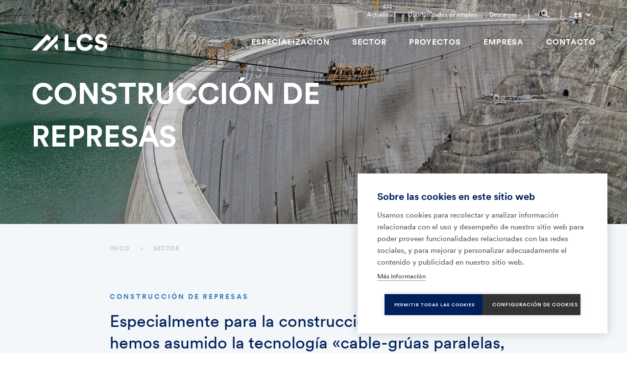

--- FILE ---
content_type: text/html; charset=UTF-8
request_url: https://www.lcs-cablecranes.com/es/sector/construccion-de-represas/
body_size: 12347
content:
<!DOCTYPE html>
<html lang="es-ES">
<head>
	<title>LCS &ndash; The Cable Crane Company &ndash; Construcción de represas</title>
	<meta name="description" content="The Cable Crane Company" />
	<meta charset="UTF-8">
	<meta name="viewport" content="width=device-width, initial-scale=1, user-scalable=no">
	
<link rel="profile" href="http://gmpg.org/xfn/11">
<link rel="pingback" href="https://www.lcs-cablecranes.com/xmlrpc.php">

<link rel="alternate" hreflang="x-default" href="/es/sector/construccion-de-represas" />
<link rel="alternate" hreflang="de-at" href="/es/sector/construccion-de-represas">

<link rel="icon" href="/wp-content/themes/LCS/favicon.png" type="image/x-icon" />
<link rel="shortcut icon" href="/wp-content/themes/LCS/assets/favicon/favicon.ico" type="image/x-icon" />

    <link rel="apple-touch-icon" sizes="180x180" href="/wp-content/themes/LCS/assets/favicon/apple-touch-icon.png">
    <link rel="icon" type="image/png" sizes="32x32" href="/wp-content/themes/LCS/assets/favicon/favicon-32x32.png">
    <link rel="icon" type="image/png" sizes="16x16" href="/wp-content/themes/LCS/assets/favicon/favicon-16x16.png">
    <link rel="manifest" href="/wp-content/themes/LCS/assets/favicon/site.webmanifest">
    <link rel="mask-icon" href="/wp-content/themes/LCS/assets/favicon/safari-pinned-tab.svg" color="#ffffff">
    <meta name="msapplication-TileColor" content="#ffffff">
    <meta name="theme-color" content="#ffffff">

<meta property="og:title" content="LCS &ndash; The Cable Crane Company &ndash; Construcción de represas" />
<meta property="og:type" content="website" />
<meta property="og:url" content="https://www.lcs-cablecranes.com/" />
<meta property="og:image" content="https://www.lcs-cablecranes.com/wp-content/uploads/lcs_cablecranes_2020-Neues-Logo-1.jpg" />
<meta property="og:description" content="Wir lösen Herausforderungen für den Transport im Gelände" />
<meta property="og:site_name" content="lcscablecranes" />

<meta name="twitter:card" content="summary">
<meta name="twitter:title" content="LCS &ndash; The Cable Crane Company &ndash; Construcción de represas">
<meta name="twitter:description" content="Wir lösen Herausforderungen für den Transport im Gelände">
<meta name="twitter:image" content="https://www.lcs-cablecranes.com/wp-content/uploads/lcs_cablecranes_2020-Neues-Logo-1.jpg">


<script>window.cookiehub_wordpress = {};</script><script>
window.dataLayer = window.dataLayer || [];
function gtag(){dataLayer.push(arguments);}
gtag('consent', 'default', {'ad_storage': 'denied', 'analytics_storage': 'denied', 'ad_user_data': 'denied', 'ad_personalization': 'denied', 'wait_for_update': 500});
</script><meta name='robots' content='max-image-preview:large' />
<link rel="alternate" href="https://www.lcs-cablecranes.com/de/einsatzgebiete/staudammbau/" hreflang="de" />
<link rel="alternate" href="https://www.lcs-cablecranes.com/en/sectors/dam-construction/" hreflang="en" />
<link rel="alternate" href="https://www.lcs-cablecranes.com/es/sector/construccion-de-represas/" hreflang="es" />
<link rel="alternate" href="https://www.lcs-cablecranes.com/pt/areas-de-aplicacao/construcao-de-barragens/" hreflang="pt" />
<style id='wp-img-auto-sizes-contain-inline-css' type='text/css'>
img:is([sizes=auto i],[sizes^="auto," i]){contain-intrinsic-size:3000px 1500px}
/*# sourceURL=wp-img-auto-sizes-contain-inline-css */
</style>
<style id='wp-block-library-inline-css' type='text/css'>
:root{--wp-block-synced-color:#7a00df;--wp-block-synced-color--rgb:122,0,223;--wp-bound-block-color:var(--wp-block-synced-color);--wp-editor-canvas-background:#ddd;--wp-admin-theme-color:#007cba;--wp-admin-theme-color--rgb:0,124,186;--wp-admin-theme-color-darker-10:#006ba1;--wp-admin-theme-color-darker-10--rgb:0,107,160.5;--wp-admin-theme-color-darker-20:#005a87;--wp-admin-theme-color-darker-20--rgb:0,90,135;--wp-admin-border-width-focus:2px}@media (min-resolution:192dpi){:root{--wp-admin-border-width-focus:1.5px}}.wp-element-button{cursor:pointer}:root .has-very-light-gray-background-color{background-color:#eee}:root .has-very-dark-gray-background-color{background-color:#313131}:root .has-very-light-gray-color{color:#eee}:root .has-very-dark-gray-color{color:#313131}:root .has-vivid-green-cyan-to-vivid-cyan-blue-gradient-background{background:linear-gradient(135deg,#00d084,#0693e3)}:root .has-purple-crush-gradient-background{background:linear-gradient(135deg,#34e2e4,#4721fb 50%,#ab1dfe)}:root .has-hazy-dawn-gradient-background{background:linear-gradient(135deg,#faaca8,#dad0ec)}:root .has-subdued-olive-gradient-background{background:linear-gradient(135deg,#fafae1,#67a671)}:root .has-atomic-cream-gradient-background{background:linear-gradient(135deg,#fdd79a,#004a59)}:root .has-nightshade-gradient-background{background:linear-gradient(135deg,#330968,#31cdcf)}:root .has-midnight-gradient-background{background:linear-gradient(135deg,#020381,#2874fc)}:root{--wp--preset--font-size--normal:16px;--wp--preset--font-size--huge:42px}.has-regular-font-size{font-size:1em}.has-larger-font-size{font-size:2.625em}.has-normal-font-size{font-size:var(--wp--preset--font-size--normal)}.has-huge-font-size{font-size:var(--wp--preset--font-size--huge)}.has-text-align-center{text-align:center}.has-text-align-left{text-align:left}.has-text-align-right{text-align:right}.has-fit-text{white-space:nowrap!important}#end-resizable-editor-section{display:none}.aligncenter{clear:both}.items-justified-left{justify-content:flex-start}.items-justified-center{justify-content:center}.items-justified-right{justify-content:flex-end}.items-justified-space-between{justify-content:space-between}.screen-reader-text{border:0;clip-path:inset(50%);height:1px;margin:-1px;overflow:hidden;padding:0;position:absolute;width:1px;word-wrap:normal!important}.screen-reader-text:focus{background-color:#ddd;clip-path:none;color:#444;display:block;font-size:1em;height:auto;left:5px;line-height:normal;padding:15px 23px 14px;text-decoration:none;top:5px;width:auto;z-index:100000}html :where(.has-border-color){border-style:solid}html :where([style*=border-top-color]){border-top-style:solid}html :where([style*=border-right-color]){border-right-style:solid}html :where([style*=border-bottom-color]){border-bottom-style:solid}html :where([style*=border-left-color]){border-left-style:solid}html :where([style*=border-width]){border-style:solid}html :where([style*=border-top-width]){border-top-style:solid}html :where([style*=border-right-width]){border-right-style:solid}html :where([style*=border-bottom-width]){border-bottom-style:solid}html :where([style*=border-left-width]){border-left-style:solid}html :where(img[class*=wp-image-]){height:auto;max-width:100%}:where(figure){margin:0 0 1em}html :where(.is-position-sticky){--wp-admin--admin-bar--position-offset:var(--wp-admin--admin-bar--height,0px)}@media screen and (max-width:600px){html :where(.is-position-sticky){--wp-admin--admin-bar--position-offset:0px}}

/*# sourceURL=wp-block-library-inline-css */
</style><style id='global-styles-inline-css' type='text/css'>
:root{--wp--preset--aspect-ratio--square: 1;--wp--preset--aspect-ratio--4-3: 4/3;--wp--preset--aspect-ratio--3-4: 3/4;--wp--preset--aspect-ratio--3-2: 3/2;--wp--preset--aspect-ratio--2-3: 2/3;--wp--preset--aspect-ratio--16-9: 16/9;--wp--preset--aspect-ratio--9-16: 9/16;--wp--preset--color--black: #000000;--wp--preset--color--cyan-bluish-gray: #abb8c3;--wp--preset--color--white: #ffffff;--wp--preset--color--pale-pink: #f78da7;--wp--preset--color--vivid-red: #cf2e2e;--wp--preset--color--luminous-vivid-orange: #ff6900;--wp--preset--color--luminous-vivid-amber: #fcb900;--wp--preset--color--light-green-cyan: #7bdcb5;--wp--preset--color--vivid-green-cyan: #00d084;--wp--preset--color--pale-cyan-blue: #8ed1fc;--wp--preset--color--vivid-cyan-blue: #0693e3;--wp--preset--color--vivid-purple: #9b51e0;--wp--preset--gradient--vivid-cyan-blue-to-vivid-purple: linear-gradient(135deg,rgb(6,147,227) 0%,rgb(155,81,224) 100%);--wp--preset--gradient--light-green-cyan-to-vivid-green-cyan: linear-gradient(135deg,rgb(122,220,180) 0%,rgb(0,208,130) 100%);--wp--preset--gradient--luminous-vivid-amber-to-luminous-vivid-orange: linear-gradient(135deg,rgb(252,185,0) 0%,rgb(255,105,0) 100%);--wp--preset--gradient--luminous-vivid-orange-to-vivid-red: linear-gradient(135deg,rgb(255,105,0) 0%,rgb(207,46,46) 100%);--wp--preset--gradient--very-light-gray-to-cyan-bluish-gray: linear-gradient(135deg,rgb(238,238,238) 0%,rgb(169,184,195) 100%);--wp--preset--gradient--cool-to-warm-spectrum: linear-gradient(135deg,rgb(74,234,220) 0%,rgb(151,120,209) 20%,rgb(207,42,186) 40%,rgb(238,44,130) 60%,rgb(251,105,98) 80%,rgb(254,248,76) 100%);--wp--preset--gradient--blush-light-purple: linear-gradient(135deg,rgb(255,206,236) 0%,rgb(152,150,240) 100%);--wp--preset--gradient--blush-bordeaux: linear-gradient(135deg,rgb(254,205,165) 0%,rgb(254,45,45) 50%,rgb(107,0,62) 100%);--wp--preset--gradient--luminous-dusk: linear-gradient(135deg,rgb(255,203,112) 0%,rgb(199,81,192) 50%,rgb(65,88,208) 100%);--wp--preset--gradient--pale-ocean: linear-gradient(135deg,rgb(255,245,203) 0%,rgb(182,227,212) 50%,rgb(51,167,181) 100%);--wp--preset--gradient--electric-grass: linear-gradient(135deg,rgb(202,248,128) 0%,rgb(113,206,126) 100%);--wp--preset--gradient--midnight: linear-gradient(135deg,rgb(2,3,129) 0%,rgb(40,116,252) 100%);--wp--preset--font-size--small: 13px;--wp--preset--font-size--medium: 20px;--wp--preset--font-size--large: 36px;--wp--preset--font-size--x-large: 42px;--wp--preset--spacing--20: 0.44rem;--wp--preset--spacing--30: 0.67rem;--wp--preset--spacing--40: 1rem;--wp--preset--spacing--50: 1.5rem;--wp--preset--spacing--60: 2.25rem;--wp--preset--spacing--70: 3.38rem;--wp--preset--spacing--80: 5.06rem;--wp--preset--shadow--natural: 6px 6px 9px rgba(0, 0, 0, 0.2);--wp--preset--shadow--deep: 12px 12px 50px rgba(0, 0, 0, 0.4);--wp--preset--shadow--sharp: 6px 6px 0px rgba(0, 0, 0, 0.2);--wp--preset--shadow--outlined: 6px 6px 0px -3px rgb(255, 255, 255), 6px 6px rgb(0, 0, 0);--wp--preset--shadow--crisp: 6px 6px 0px rgb(0, 0, 0);}:where(.is-layout-flex){gap: 0.5em;}:where(.is-layout-grid){gap: 0.5em;}body .is-layout-flex{display: flex;}.is-layout-flex{flex-wrap: wrap;align-items: center;}.is-layout-flex > :is(*, div){margin: 0;}body .is-layout-grid{display: grid;}.is-layout-grid > :is(*, div){margin: 0;}:where(.wp-block-columns.is-layout-flex){gap: 2em;}:where(.wp-block-columns.is-layout-grid){gap: 2em;}:where(.wp-block-post-template.is-layout-flex){gap: 1.25em;}:where(.wp-block-post-template.is-layout-grid){gap: 1.25em;}.has-black-color{color: var(--wp--preset--color--black) !important;}.has-cyan-bluish-gray-color{color: var(--wp--preset--color--cyan-bluish-gray) !important;}.has-white-color{color: var(--wp--preset--color--white) !important;}.has-pale-pink-color{color: var(--wp--preset--color--pale-pink) !important;}.has-vivid-red-color{color: var(--wp--preset--color--vivid-red) !important;}.has-luminous-vivid-orange-color{color: var(--wp--preset--color--luminous-vivid-orange) !important;}.has-luminous-vivid-amber-color{color: var(--wp--preset--color--luminous-vivid-amber) !important;}.has-light-green-cyan-color{color: var(--wp--preset--color--light-green-cyan) !important;}.has-vivid-green-cyan-color{color: var(--wp--preset--color--vivid-green-cyan) !important;}.has-pale-cyan-blue-color{color: var(--wp--preset--color--pale-cyan-blue) !important;}.has-vivid-cyan-blue-color{color: var(--wp--preset--color--vivid-cyan-blue) !important;}.has-vivid-purple-color{color: var(--wp--preset--color--vivid-purple) !important;}.has-black-background-color{background-color: var(--wp--preset--color--black) !important;}.has-cyan-bluish-gray-background-color{background-color: var(--wp--preset--color--cyan-bluish-gray) !important;}.has-white-background-color{background-color: var(--wp--preset--color--white) !important;}.has-pale-pink-background-color{background-color: var(--wp--preset--color--pale-pink) !important;}.has-vivid-red-background-color{background-color: var(--wp--preset--color--vivid-red) !important;}.has-luminous-vivid-orange-background-color{background-color: var(--wp--preset--color--luminous-vivid-orange) !important;}.has-luminous-vivid-amber-background-color{background-color: var(--wp--preset--color--luminous-vivid-amber) !important;}.has-light-green-cyan-background-color{background-color: var(--wp--preset--color--light-green-cyan) !important;}.has-vivid-green-cyan-background-color{background-color: var(--wp--preset--color--vivid-green-cyan) !important;}.has-pale-cyan-blue-background-color{background-color: var(--wp--preset--color--pale-cyan-blue) !important;}.has-vivid-cyan-blue-background-color{background-color: var(--wp--preset--color--vivid-cyan-blue) !important;}.has-vivid-purple-background-color{background-color: var(--wp--preset--color--vivid-purple) !important;}.has-black-border-color{border-color: var(--wp--preset--color--black) !important;}.has-cyan-bluish-gray-border-color{border-color: var(--wp--preset--color--cyan-bluish-gray) !important;}.has-white-border-color{border-color: var(--wp--preset--color--white) !important;}.has-pale-pink-border-color{border-color: var(--wp--preset--color--pale-pink) !important;}.has-vivid-red-border-color{border-color: var(--wp--preset--color--vivid-red) !important;}.has-luminous-vivid-orange-border-color{border-color: var(--wp--preset--color--luminous-vivid-orange) !important;}.has-luminous-vivid-amber-border-color{border-color: var(--wp--preset--color--luminous-vivid-amber) !important;}.has-light-green-cyan-border-color{border-color: var(--wp--preset--color--light-green-cyan) !important;}.has-vivid-green-cyan-border-color{border-color: var(--wp--preset--color--vivid-green-cyan) !important;}.has-pale-cyan-blue-border-color{border-color: var(--wp--preset--color--pale-cyan-blue) !important;}.has-vivid-cyan-blue-border-color{border-color: var(--wp--preset--color--vivid-cyan-blue) !important;}.has-vivid-purple-border-color{border-color: var(--wp--preset--color--vivid-purple) !important;}.has-vivid-cyan-blue-to-vivid-purple-gradient-background{background: var(--wp--preset--gradient--vivid-cyan-blue-to-vivid-purple) !important;}.has-light-green-cyan-to-vivid-green-cyan-gradient-background{background: var(--wp--preset--gradient--light-green-cyan-to-vivid-green-cyan) !important;}.has-luminous-vivid-amber-to-luminous-vivid-orange-gradient-background{background: var(--wp--preset--gradient--luminous-vivid-amber-to-luminous-vivid-orange) !important;}.has-luminous-vivid-orange-to-vivid-red-gradient-background{background: var(--wp--preset--gradient--luminous-vivid-orange-to-vivid-red) !important;}.has-very-light-gray-to-cyan-bluish-gray-gradient-background{background: var(--wp--preset--gradient--very-light-gray-to-cyan-bluish-gray) !important;}.has-cool-to-warm-spectrum-gradient-background{background: var(--wp--preset--gradient--cool-to-warm-spectrum) !important;}.has-blush-light-purple-gradient-background{background: var(--wp--preset--gradient--blush-light-purple) !important;}.has-blush-bordeaux-gradient-background{background: var(--wp--preset--gradient--blush-bordeaux) !important;}.has-luminous-dusk-gradient-background{background: var(--wp--preset--gradient--luminous-dusk) !important;}.has-pale-ocean-gradient-background{background: var(--wp--preset--gradient--pale-ocean) !important;}.has-electric-grass-gradient-background{background: var(--wp--preset--gradient--electric-grass) !important;}.has-midnight-gradient-background{background: var(--wp--preset--gradient--midnight) !important;}.has-small-font-size{font-size: var(--wp--preset--font-size--small) !important;}.has-medium-font-size{font-size: var(--wp--preset--font-size--medium) !important;}.has-large-font-size{font-size: var(--wp--preset--font-size--large) !important;}.has-x-large-font-size{font-size: var(--wp--preset--font-size--x-large) !important;}
/*# sourceURL=global-styles-inline-css */
</style>

<style id='classic-theme-styles-inline-css' type='text/css'>
/*! This file is auto-generated */
.wp-block-button__link{color:#fff;background-color:#32373c;border-radius:9999px;box-shadow:none;text-decoration:none;padding:calc(.667em + 2px) calc(1.333em + 2px);font-size:1.125em}.wp-block-file__button{background:#32373c;color:#fff;text-decoration:none}
/*# sourceURL=/wp-includes/css/classic-themes.min.css */
</style>
<link rel='stylesheet' id='contact-form-7-css' href='https://www.lcs-cablecranes.com/wp-content/plugins/contact-form-7/includes/css/styles.css?ver=6.1.4' type='text/css' media='all' />
<link rel='stylesheet' id='style-css' href='https://www.lcs-cablecranes.com/wp-content/themes/LCS/css/style.css?ver=6.9' type='text/css' media='all' />
<script type="text/javascript" src="https://www.lcs-cablecranes.com/wp-content/themes/LCS/js/vend.js" id="jquery-js"></script>
<link rel="canonical" href="https://www.lcs-cablecranes.com/es/sector/construccion-de-represas/" />
<!-- Google tag (gtag.js) -->
<script async src="https://www.googletagmanager.com/gtag/js?id=UA-51703760-1" type="text/plain" data-consent="analytics"></script>
<script type="text/plain" data-consent="analytics">
  window.dataLayer = window.dataLayer || [];
  function gtag(){dataLayer.push(arguments);}
  gtag('js', new Date());
  gtag('set', 'anonymizeIp', true);
  gtag('config', 'UA-51703760-1');
</script>		<style type="text/css" id="wp-custom-css">
			html {
scroll-padding-top: 100px; 
}		</style>
		</head>

<body class="p2501 is-subpage level-2" >

<header id="main-header">

    <div class="line">

        <div class="inside grid-x">

            <div class="nav-secondary">
                <nav role="navigation">
                    <ul><li class='top-level'><a href='https://www.lcs-cablecranes.com/es/actualidad/'>Actualidad</a><li class='top-level'><a href='https://www.lcs-cablecranes.com/es/oportunidades-de-empleo/'>Oportunidades de empleo</a><li class='top-level'><a href='https://www.lcs-cablecranes.com/es/descargas/'>Descargas</a></ul>                </nav>

                <div class="menu-spacer"></div>

<div class="search-icon">
    <svg viewBox="0 0 515.558 515.558" xmlns="http://www.w3.org/2000/svg">
        <path fill="#fff" d="m378.344 332.78c25.37-34.645 40.545-77.2 40.545-123.333 0-115.484-93.961-209.445-209.445-209.445s-209.444 93.961-209.444 209.445 93.961 209.445 209.445 209.445c46.133 0 88.692-15.177 123.337-40.547l137.212 137.212 45.564-45.564c0-.001-137.214-137.213-137.214-137.213zm-168.899 21.667c-79.958 0-145-65.042-145-145s65.042-145 145-145 145 65.042 145 145-65.043 145-145 145z"/>
    </svg>
</div>

<div class="menu-spacer last"></div>

<div class="langsel">

    <select id="lang-switcher" onchange="javascript:chgLoc(this)">

                    

            <option value="https://www.lcs-cablecranes.com/de/einsatzgebiete/staudammbau/" >DE</option>

                    

            <option value="https://www.lcs-cablecranes.com/en/sectors/dam-construction/" >EN</option>

                    

            <option value="https://www.lcs-cablecranes.com/es/sector/construccion-de-represas/" selected="selected">ES</option>

                    

            <option value="https://www.lcs-cablecranes.com/pt/areas-de-aplicacao/construcao-de-barragens/" >PT</option>

         
    </select>
    <div class="arrow">
        <svg viewBox="0 0 256 256">
            <polygon points="225.813,48.907 128,146.72 30.187,48.907 0,79.093 128,207.093 256,79.093"/>
        </svg>
    </div>

</div>            </div>

        </div>
    </div>

    <div class="line main-line">

        <div class="inside grid-x">

            <div class="logo">
                <a href="https://www.lcs-cablecranes.com/es">
                    <svg viewBox="0 0 624 140" xml:space="preserve">

                    <path fill="#fff" d="M275.1,137.2V2.8h29.9v105.7h58v28.6H275.1z"/>
                        <path fill="#fff" d="M372.2,70.3C372.2,28.4,404,0,441.6,0c40.4,0,58.2,26,62.5,45.3l-28.2,8.9c-2.1-9.3-10.6-25-34.3-25
                        c-18,0-38.3,12.9-38.3,41.1c0,25.2,18.6,39.8,38.6,39.8c23.3,0,32.6-15.5,35.2-25.2l28.6,8.1c-4.4,18.6-22.2,47-63.8,47
                        C403.3,140,372.2,112.2,372.2,70.3z"/>
                        <path fill="#fff" d="M594.6,43.4c-0.9-6.3-6.1-16.9-22.4-16.9c-11.2,0-18.4,7-18.4,14.4c0,6.4,4,11.2,13.3,12.9l18,3.4
                        c25.6,4.7,38.8,21.2,38.8,40.4c0,21-17.6,42.4-49.6,42.4c-37.1,0-53-24.1-54.9-43l27.5-6.6c1.1,12.3,9.5,23.1,27.8,23.1
                        c11.7,0,18.9-5.7,18.9-14c0-6.8-5.5-11.7-14.4-13.5l-18.4-3.4c-22.7-4.4-36.6-19.5-36.6-39.4c0-25.4,22.4-43.2,48.1-43.2
                        c33.5,0,46.2,20.1,49.1,35.8L594.6,43.4z"/>

                        <polygon fill="#fff"
                                 points="141.1,59 162.8,36.8 129.9,3 0,136.7 43.2,136.3 130.3,48 			"/>
                        <polygon fill="#fff"
                                 points="216.7,92.3 205.8,81.2 184.3,103.2 216.6,136.3 216.7,136.3 			"/>
                        <polygon fill="#fff" points="216.7,3.2 87,136.7 130.2,136.3 216.7,48.5 			"/>
                </svg>
                </a>
            </div>

            <div class="nav">
                <nav role="navigation">
                    <ul><li class='top-level has-children'><a href='https://www.lcs-cablecranes.com/es/especializacion/'>Especialización</a><ul class='child-menu level-1'><li class='has-children'><a href='https://www.lcs-cablecranes.com/es/especializacion/sistemas-de-cable-grua/'>Sistemas de cable-grúa</a><ul class='child-menu level-2'><li class=''><a href='https://www.lcs-cablecranes.com/es/especializacion/sistemas-de-cable-grua/transporte-de-material/'>Transporte de material</a><li class=''><a href='https://www.lcs-cablecranes.com/es/especializacion/sistemas-de-cable-grua/construccion-de-represas-y-puentes/'>Construcción de represas y puentes</a></ul>            <svg viewBox="0 0 256 256" xml:space="preserve">
		        <polygon points="79.093,0 48.907,30.187 146.72,128 48.907,225.813 79.093,256 207.093,128"></polygon>
	        </svg><li class=''><a href='https://www.lcs-cablecranes.com/es/especializacion/oleoductos-gasoductos/'>Oleoductos / Gasoductos</a>            <svg viewBox="0 0 256 256" xml:space="preserve">
		        <polygon points="79.093,0 48.907,30.187 146.72,128 48.907,225.813 79.093,256 207.093,128"></polygon>
	        </svg><li class=''><a href='https://www.lcs-cablecranes.com/es/especializacion/cabrestantes-2/'>Cabrestantes</a>            <svg viewBox="0 0 256 256" xml:space="preserve">
		        <polygon points="79.093,0 48.907,30.187 146.72,128 48.907,225.813 79.093,256 207.093,128"></polygon>
	        </svg><li class=''><a href='https://www.lcs-cablecranes.com/es/especializacion/sistemas-de-seguridad-personal/'>Sistemas de seguridad personal</a>            <svg viewBox="0 0 256 256" xml:space="preserve">
		        <polygon points="79.093,0 48.907,30.187 146.72,128 48.907,225.813 79.093,256 207.093,128"></polygon>
	        </svg><li class=''><a href='https://www.lcs-cablecranes.com/es/especializacion/componentes/'>Componentes</a>            <svg viewBox="0 0 256 256" xml:space="preserve">
		        <polygon points="79.093,0 48.907,30.187 146.72,128 48.907,225.813 79.093,256 207.093,128"></polygon>
	        </svg></ul><li class='top-level has-children active-parent'><a href='https://www.lcs-cablecranes.com/es/sector/'>Sector</a><ul class='child-menu level-1'><li class=''><a href='https://www.lcs-cablecranes.com/es/sector/hidroelectrica/'>Hidroeléctrica</a>            <svg viewBox="0 0 256 256" xml:space="preserve">
		        <polygon points="79.093,0 48.907,30.187 146.72,128 48.907,225.813 79.093,256 207.093,128"></polygon>
	        </svg><li class='active'><a href='https://www.lcs-cablecranes.com/es/sector/construccion-de-represas/'>Construcción de represas</a>            <svg viewBox="0 0 256 256" xml:space="preserve">
		        <polygon points="79.093,0 48.907,30.187 146.72,128 48.907,225.813 79.093,256 207.093,128"></polygon>
	        </svg><li class=''><a href='https://www.lcs-cablecranes.com/es/sector/construccion-en-montana/'>Construcción en montaña</a>            <svg viewBox="0 0 256 256" xml:space="preserve">
		        <polygon points="79.093,0 48.907,30.187 146.72,128 48.907,225.813 79.093,256 207.093,128"></polygon>
	        </svg><li class=''><a href='https://www.lcs-cablecranes.com/es/sector/construccion-de-puentes/'>Construcción de puentes</a>            <svg viewBox="0 0 256 256" xml:space="preserve">
		        <polygon points="79.093,0 48.907,30.187 146.72,128 48.907,225.813 79.093,256 207.093,128"></polygon>
	        </svg><li class=''><a href='https://www.lcs-cablecranes.com/es/sector/petroleo-y-gas/'>Petróleo y gas</a>            <svg viewBox="0 0 256 256" xml:space="preserve">
		        <polygon points="79.093,0 48.907,30.187 146.72,128 48.907,225.813 79.093,256 207.093,128"></polygon>
	        </svg><li class=''><a href='https://www.lcs-cablecranes.com/es/sector/mineria/'>Minería</a>            <svg viewBox="0 0 256 256" xml:space="preserve">
		        <polygon points="79.093,0 48.907,30.187 146.72,128 48.907,225.813 79.093,256 207.093,128"></polygon>
	        </svg></ul><li class='top-level'><a href='https://www.lcs-cablecranes.com/es/proyectos/'>Proyectos</a><li class='top-level has-children'><a href='https://www.lcs-cablecranes.com/es/empresa/'>Empresa</a><ul class='child-menu level-1'><li class=''><a href='https://www.lcs-cablecranes.com/es/empresa/sobre-nosotros/'>Sobre nosotros</a>            <svg viewBox="0 0 256 256" xml:space="preserve">
		        <polygon points="79.093,0 48.907,30.187 146.72,128 48.907,225.813 79.093,256 207.093,128"></polygon>
	        </svg><li class=''><a href='https://www.lcs-cablecranes.com/es/empresa/historia/'>Historia</a>            <svg viewBox="0 0 256 256" xml:space="preserve">
		        <polygon points="79.093,0 48.907,30.187 146.72,128 48.907,225.813 79.093,256 207.093,128"></polygon>
	        </svg><li class=''><a href='https://www.lcs-cablecranes.com/es/empresa/hseq/'>HSEQ</a>            <svg viewBox="0 0 256 256" xml:space="preserve">
		        <polygon points="79.093,0 48.907,30.187 146.72,128 48.907,225.813 79.093,256 207.093,128"></polygon>
	        </svg></ul><li class='top-level'><a href='https://www.lcs-cablecranes.com/es/contacto/'>Contacto</a></ul>                </nav>
            </div>

            <div class="mobile-menu">
                <div class="nav-secondary nav-secondary__mobile">
                    <div class="menu-spacer"></div>

<div class="search-icon">
    <svg viewBox="0 0 515.558 515.558" xmlns="http://www.w3.org/2000/svg">
        <path fill="#fff" d="m378.344 332.78c25.37-34.645 40.545-77.2 40.545-123.333 0-115.484-93.961-209.445-209.445-209.445s-209.444 93.961-209.444 209.445 93.961 209.445 209.445 209.445c46.133 0 88.692-15.177 123.337-40.547l137.212 137.212 45.564-45.564c0-.001-137.214-137.213-137.214-137.213zm-168.899 21.667c-79.958 0-145-65.042-145-145s65.042-145 145-145 145 65.042 145 145-65.043 145-145 145z"/>
    </svg>
</div>

<div class="menu-spacer last"></div>

<div class="langsel">

    <select id="lang-switcher" onchange="javascript:chgLoc(this)">

                    

            <option value="https://www.lcs-cablecranes.com/de/einsatzgebiete/staudammbau/" >DE</option>

                    

            <option value="https://www.lcs-cablecranes.com/en/sectors/dam-construction/" >EN</option>

                    

            <option value="https://www.lcs-cablecranes.com/es/sector/construccion-de-represas/" selected="selected">ES</option>

                    

            <option value="https://www.lcs-cablecranes.com/pt/areas-de-aplicacao/construcao-de-barragens/" >PT</option>

         
    </select>
    <div class="arrow">
        <svg viewBox="0 0 256 256">
            <polygon points="225.813,48.907 128,146.72 30.187,48.907 0,79.093 128,207.093 256,79.093"/>
        </svg>
    </div>

</div>                </div>

                <div class="burger-menu">
                    <div class="container">
                        <span></span>
                        <span></span>
                        <span></span>
                    </div>
                </div>
            </div>
        </div>

    </div>

</header>

<div class="search-field-container">
    <div class="inside grid-l">
        <div class="search-icon-button">
            <svg viewBox="0 0 515.558 515.558" xmlns="http://www.w3.org/2000/svg">
                <path fill="#fff" d="m378.344 332.78c25.37-34.645 40.545-77.2 40.545-123.333 0-115.484-93.961-209.445-209.445-209.445s-209.444 93.961-209.444 209.445 93.961 209.445 209.445 209.445c46.133 0 88.692-15.177 123.337-40.547l137.212 137.212 45.564-45.564c0-.001-137.214-137.213-137.214-137.213zm-168.899 21.667c-79.958 0-145-65.042-145-145s65.042-145 145-145 145 65.042 145 145-65.043 145-145 145z"/>
            </svg>
        </div>

        <div class="search-field-inner">
            <input type="text" id="search-text" placeholder="Ingrese un término de búsqueda">
        </div>

        <div class="exit">
            <svg viewBox="0 0 341.751 341.751" xml:space="preserve"><rect x="-49.415" y="149.542" transform="matrix(0.7072 -0.707 0.707 0.7072 -70.7868 170.8326)" width="440.528" height="42.667"/><rect x="149.569" y="-49.388" transform="matrix(0.707 -0.7072 0.7072 0.707 -70.7712 170.919)" width="42.667" height="440.528"/></svg>
        </div>
    </div>
</div>

<div class="main-header-fader"></div>
<aside>
	<nav role="navigation">
		<ul><li class='top-level has-children'><a href='https://www.lcs-cablecranes.com/es/especializacion/'>Especialización</a><ul class='child-menu level-1'><li class='has-children'><a href='https://www.lcs-cablecranes.com/es/especializacion/sistemas-de-cable-grua/'>Sistemas de cable-grúa</a><ul class='child-menu level-2'><li class=''><a href='https://www.lcs-cablecranes.com/es/especializacion/sistemas-de-cable-grua/transporte-de-material/'>Transporte de material</a><li class=''><a href='https://www.lcs-cablecranes.com/es/especializacion/sistemas-de-cable-grua/construccion-de-represas-y-puentes/'>Construcción de represas y puentes</a></ul>            <svg viewBox="0 0 256 256" xml:space="preserve">
		        <polygon points="79.093,0 48.907,30.187 146.72,128 48.907,225.813 79.093,256 207.093,128"></polygon>
	        </svg><li class=''><a href='https://www.lcs-cablecranes.com/es/especializacion/oleoductos-gasoductos/'>Oleoductos / Gasoductos</a>            <svg viewBox="0 0 256 256" xml:space="preserve">
		        <polygon points="79.093,0 48.907,30.187 146.72,128 48.907,225.813 79.093,256 207.093,128"></polygon>
	        </svg><li class=''><a href='https://www.lcs-cablecranes.com/es/especializacion/cabrestantes-2/'>Cabrestantes</a>            <svg viewBox="0 0 256 256" xml:space="preserve">
		        <polygon points="79.093,0 48.907,30.187 146.72,128 48.907,225.813 79.093,256 207.093,128"></polygon>
	        </svg><li class=''><a href='https://www.lcs-cablecranes.com/es/especializacion/sistemas-de-seguridad-personal/'>Sistemas de seguridad personal</a>            <svg viewBox="0 0 256 256" xml:space="preserve">
		        <polygon points="79.093,0 48.907,30.187 146.72,128 48.907,225.813 79.093,256 207.093,128"></polygon>
	        </svg><li class=''><a href='https://www.lcs-cablecranes.com/es/especializacion/componentes/'>Componentes</a>            <svg viewBox="0 0 256 256" xml:space="preserve">
		        <polygon points="79.093,0 48.907,30.187 146.72,128 48.907,225.813 79.093,256 207.093,128"></polygon>
	        </svg></ul><li class='top-level has-children active-parent'><a href='https://www.lcs-cablecranes.com/es/sector/'>Sector</a><ul class='child-menu level-1'><li class=''><a href='https://www.lcs-cablecranes.com/es/sector/hidroelectrica/'>Hidroeléctrica</a>            <svg viewBox="0 0 256 256" xml:space="preserve">
		        <polygon points="79.093,0 48.907,30.187 146.72,128 48.907,225.813 79.093,256 207.093,128"></polygon>
	        </svg><li class='active'><a href='https://www.lcs-cablecranes.com/es/sector/construccion-de-represas/'>Construcción de represas</a>            <svg viewBox="0 0 256 256" xml:space="preserve">
		        <polygon points="79.093,0 48.907,30.187 146.72,128 48.907,225.813 79.093,256 207.093,128"></polygon>
	        </svg><li class=''><a href='https://www.lcs-cablecranes.com/es/sector/construccion-en-montana/'>Construcción en montaña</a>            <svg viewBox="0 0 256 256" xml:space="preserve">
		        <polygon points="79.093,0 48.907,30.187 146.72,128 48.907,225.813 79.093,256 207.093,128"></polygon>
	        </svg><li class=''><a href='https://www.lcs-cablecranes.com/es/sector/construccion-de-puentes/'>Construcción de puentes</a>            <svg viewBox="0 0 256 256" xml:space="preserve">
		        <polygon points="79.093,0 48.907,30.187 146.72,128 48.907,225.813 79.093,256 207.093,128"></polygon>
	        </svg><li class=''><a href='https://www.lcs-cablecranes.com/es/sector/petroleo-y-gas/'>Petróleo y gas</a>            <svg viewBox="0 0 256 256" xml:space="preserve">
		        <polygon points="79.093,0 48.907,30.187 146.72,128 48.907,225.813 79.093,256 207.093,128"></polygon>
	        </svg><li class=''><a href='https://www.lcs-cablecranes.com/es/sector/mineria/'>Minería</a>            <svg viewBox="0 0 256 256" xml:space="preserve">
		        <polygon points="79.093,0 48.907,30.187 146.72,128 48.907,225.813 79.093,256 207.093,128"></polygon>
	        </svg></ul><li class='top-level'><a href='https://www.lcs-cablecranes.com/es/proyectos/'>Proyectos</a><li class='top-level has-children'><a href='https://www.lcs-cablecranes.com/es/empresa/'>Empresa</a><ul class='child-menu level-1'><li class=''><a href='https://www.lcs-cablecranes.com/es/empresa/sobre-nosotros/'>Sobre nosotros</a>            <svg viewBox="0 0 256 256" xml:space="preserve">
		        <polygon points="79.093,0 48.907,30.187 146.72,128 48.907,225.813 79.093,256 207.093,128"></polygon>
	        </svg><li class=''><a href='https://www.lcs-cablecranes.com/es/empresa/historia/'>Historia</a>            <svg viewBox="0 0 256 256" xml:space="preserve">
		        <polygon points="79.093,0 48.907,30.187 146.72,128 48.907,225.813 79.093,256 207.093,128"></polygon>
	        </svg><li class=''><a href='https://www.lcs-cablecranes.com/es/empresa/hseq/'>HSEQ</a>            <svg viewBox="0 0 256 256" xml:space="preserve">
		        <polygon points="79.093,0 48.907,30.187 146.72,128 48.907,225.813 79.093,256 207.093,128"></polygon>
	        </svg></ul><li class='top-level'><a href='https://www.lcs-cablecranes.com/es/contacto/'>Contacto</a></ul>									
	</nav>

    <nav role="navigation" class="secondary">
        <ul><li class='top-level'><a href='https://www.lcs-cablecranes.com/es/actualidad/'>Actualidad</a><li class='top-level'><a href='https://www.lcs-cablecranes.com/es/oportunidades-de-empleo/'>Oportunidades de empleo</a><li class='top-level'><a href='https://www.lcs-cablecranes.com/es/descargas/'>Descargas</a></ul>    </nav>
</aside>
<div id="main">
    <div class="subpage-intro  " style="background-color: transparent">
  <div class="inside grid-w" data-elem-ratio="2.8">
    <div class="bg-image img-pos-45"><img fetchpriority="high" decoding="async" width="1920" height="1440" src="https://www.lcs-cablecranes.com/wp-content/uploads/lcs_cablecranes_Sektoren-Staudammbau.jpg" class="attachment-full size-full" alt="" srcset="https://www.lcs-cablecranes.com/wp-content/uploads/lcs_cablecranes_Sektoren-Staudammbau.jpg 1920w, https://www.lcs-cablecranes.com/wp-content/uploads/lcs_cablecranes_Sektoren-Staudammbau-800x600.jpg 800w, https://www.lcs-cablecranes.com/wp-content/uploads/lcs_cablecranes_Sektoren-Staudammbau-1280x960.jpg 1280w, https://www.lcs-cablecranes.com/wp-content/uploads/lcs_cablecranes_Sektoren-Staudammbau-768x576.jpg 768w, https://www.lcs-cablecranes.com/wp-content/uploads/lcs_cablecranes_Sektoren-Staudammbau-1536x1152.jpg 1536w" sizes="(max-width: 1920px) 100vw, 1920px" /></div>
    <div class="fader"></div>
    <div class="content grid-l">
      <h1 class="rev-slide-r">Construcción de represas</h1>
      
    </div>
  </div>
</div>


<div class="subpage-intro-text padTop-m padBot-m" style="background-color: #f4f7f9">

    <div class="inside grid-m">

        <div class="breadcrumb rev-slide-l rev-direct">
            <a href="https://www.lcs-cablecranes.com/es" rel="nofollow">Inico</a>    <span>
    <svg viewBox="0 0 256 256" xml:space="preserve">
    	<polygon points="79.093,0 48.907,30.187 146.72,128 48.907,225.813 79.093,256 207.093,128"/>
    </svg>
    </span><em>Sector</em>        </div>

        <h6 class='rev-slide-l rev-direct rev-delay-150'>Construcción de represas</h6><h4 class=' rev-slide-l rev-delay-450 rev-direct'><p>Especialmente para la construcción de represas, hemos asumido la tecnología «cable-grúas paralelas, radiales y batientes» de la empresa Thyssenkrupp. Estos sistemas transportan enormes cantidades de material de construcción y millones de toneladas de hormigón.</p></h4><ul class='rev-slide-l rev-delay-600 rev-direct'><li><p>Nuestros sistemas de alto rendimiento transportan de forma continua, los siete días de la semana, hasta 250 metros cúbicos de hormigón por hora e instalación. Pueden mover las cargas que serán transportadas en los tres ejes del espacio (ejes x, y, z). De esta manera, se puede llegar a todas partes de la obra. Debido al enorme volumen de transporte, la eficiencia de la obra aumenta considerablemente. Las máquinas y el material están disponibles exactamente cuándo se necesitan en la ubicación respectiva.</p></li></ul>
    </div>


</div>




<div class="img-text padTop-m padBot-m" style="background-color: transparent"> 
  <div class="inside grid-l"> 
    <div class="inner rev">
      <div class="item image rev-slide-r" data-elem-ratio="1.4"><img decoding="async" width="1280" height="960" src="https://www.lcs-cablecranes.com/wp-content/uploads/lcs_cablecranes_Karun-1-1280x960.jpg" class="attachment-large size-large" alt="" srcset="https://www.lcs-cablecranes.com/wp-content/uploads/lcs_cablecranes_Karun-1-1280x960.jpg 1280w, https://www.lcs-cablecranes.com/wp-content/uploads/lcs_cablecranes_Karun-1-800x600.jpg 800w, https://www.lcs-cablecranes.com/wp-content/uploads/lcs_cablecranes_Karun-1-768x576.jpg 768w, https://www.lcs-cablecranes.com/wp-content/uploads/lcs_cablecranes_Karun-1-1536x1152.jpg 1536w, https://www.lcs-cablecranes.com/wp-content/uploads/lcs_cablecranes_Karun-1.jpg 1772w" sizes="(max-width: 1280px) 100vw, 1280px" /></div>
      <div class="item rev-slide-l">
        <div class="content">
        <h2>Desde el reto hasta la solución </h2>
        <p>En la construcción de represas, la obra se encuentra a menudo en terrenos de difícil acceso. Sin embargo, los materiales y maquinarias deben estar disponibles. Las carreteras habilitadas especialmente o el uso de helicópteros no suelen ser factibles en la práctica en el marco de los ajustados costos del proyecto y el apretado cronograma. Aquí nuestros sistemas de cable-grúa adquieren un rol importante: independientemente de las influencias climáticas transportan las cargas a la ubicación deseada sin restricciones y brindan seguridad adicional al sitio de construcción.</p>
        </div>
      </div>
    </div>
  </div>
</div>

<div class="quote   " style="background-color: transparent">
  <div class="inside grid-l rev-slide-u">
    <p>En terrenos de difícil acceso, los sistemas de cable-grúa mueven maquinaria y materiales sin esfuerzo y con un volumen de transporte considerable hasta el lugar determinado para el uso.</p>
    <div class="subtext"><p></p></div>
    
  </div>
</div>

<div class="img-text padTop-m padBot-m" style="background-color: transparent"> 
  <div class="inside grid-l"> 
    <div class="inner ">
      <div class="item image rev-slide-l" data-elem-ratio="1.4"><img decoding="async" width="1231" height="763" src="https://www.lcs-cablecranes.com/wp-content/uploads/lcs_cablecranes_Dammbau.jpg" class="attachment-large size-large" alt="" srcset="https://www.lcs-cablecranes.com/wp-content/uploads/lcs_cablecranes_Dammbau.jpg 1231w, https://www.lcs-cablecranes.com/wp-content/uploads/lcs_cablecranes_Dammbau-800x496.jpg 800w, https://www.lcs-cablecranes.com/wp-content/uploads/lcs_cablecranes_Dammbau-768x476.jpg 768w" sizes="(max-width: 1231px) 100vw, 1231px" /></div>
      <div class="item rev-slide-r">
        <div class="content">
        <h2>Nuestra solución</h2>
        <p>Especialmente en proyectos como la construcción de represas, ya hemos podido demostrar en repetidas ocasiones que podemos ofrecer una solución funcional y a largo plazo. Los sistemas especiales de cargas pesadas son particularmente relevantes en términos de logística en la construcción de centrales hidroeléctricas. También transportan cargas muy pesadas con pesos superiores a 20 toneladas a largas distancias y sobre terrenos escarpados. Los sistemas de cable-grúa operan independientemente de las condiciones climáticas, respaldando así el cronograma del proyecto evitando retrasos.</p>
        </div>
      </div>
    </div>
  </div>
</div>

<div class="quote  padBot-m " style="background-color: transparent">
  <div class="inside grid-l rev-slide-u">
    <p>¿Está pensando en una solución de transporte adecuada para la construcción de una represa?</p>
    <div class="subtext"><p>Esperamos poder presentarle nuestros sistemas de cable-grúa.</p></div>
    <div class="button-container">        <a href="https://www.lcs-cablecranes.com/es/contacto#form"  class="linkbutton inverted">
            <svg viewBox="0 0 256 256" xml:space="preserve">
                <polygon points="79.093,0 48.907,30.187 146.72,128 48.907,225.813 79.093,256 207.093,128"/>
            </svg>
            <span>Contacto</span>
        </a></div>
  </div>
</div>


<div class="lcs-blog padTop-m padBot-m"
     style="background-color: #f4f7f9">

    <div class="inside grid-l">

        <h6 class="rev-slide-d">Proyectos</h6>
        <h1 class="rev-slide-d rev-delay-150">LCS en acción</h1>

        <div class="inner">

                    <a href="https://www.lcs-cablecranes.com/es/projekt/represa-jinping/" class="blogcard rev-slide-u compact">
            <div class="blogimage" data-elem-ratio="1.33">
                <img loading="lazy" decoding="async" width="800" height="600" src="https://www.lcs-cablecranes.com/wp-content/uploads/lcs_cablecranes_Jinping-5-800x600.jpg" class="attachment-medium size-medium" alt="" srcset="https://www.lcs-cablecranes.com/wp-content/uploads/lcs_cablecranes_Jinping-5-800x600.jpg 800w, https://www.lcs-cablecranes.com/wp-content/uploads/lcs_cablecranes_Jinping-5-1280x960.jpg 1280w, https://www.lcs-cablecranes.com/wp-content/uploads/lcs_cablecranes_Jinping-5-768x576.jpg 768w, https://www.lcs-cablecranes.com/wp-content/uploads/lcs_cablecranes_Jinping-5-1536x1152.jpg 1536w, https://www.lcs-cablecranes.com/wp-content/uploads/lcs_cablecranes_Jinping-5.jpg 1920w" sizes="auto, (max-width: 800px) 100vw, 800px" />
            </div>
            <div class="blogcontent">
                <div class="inner">
                    
                    <h3>Represa Jinping</h3>            <svg viewBox="0 0 256 256" xml:space="preserve">
                <polygon points="79.093,0 48.907,30.187 146.72,128 48.907,225.813 79.093,256 207.093,128"/>
            </svg> 
                        
                </div>
            </div>
        </a>        <a href="https://www.lcs-cablecranes.com/es/projekt/represa-de-las-tres-gargantas/" class="blogcard rev-slide-u compact">
            <div class="blogimage" data-elem-ratio="1.33">
                <img loading="lazy" decoding="async" width="800" height="571" src="https://www.lcs-cablecranes.com/wp-content/uploads/lcs_cablecranes_Three-Gorges-2-800x571.jpg" class="attachment-medium size-medium" alt="" srcset="https://www.lcs-cablecranes.com/wp-content/uploads/lcs_cablecranes_Three-Gorges-2-800x571.jpg 800w, https://www.lcs-cablecranes.com/wp-content/uploads/lcs_cablecranes_Three-Gorges-2-1280x914.jpg 1280w, https://www.lcs-cablecranes.com/wp-content/uploads/lcs_cablecranes_Three-Gorges-2-768x548.jpg 768w, https://www.lcs-cablecranes.com/wp-content/uploads/lcs_cablecranes_Three-Gorges-2.jpg 1339w" sizes="auto, (max-width: 800px) 100vw, 800px" />
            </div>
            <div class="blogcontent">
                <div class="inner">
                    
                    <h3>Represa de las Tres Gargantas</h3>            <svg viewBox="0 0 256 256" xml:space="preserve">
                <polygon points="79.093,0 48.907,30.187 146.72,128 48.907,225.813 79.093,256 207.093,128"/>
            </svg> 
                        
                </div>
            </div>
        </a>        <a href="https://www.lcs-cablecranes.com/es/projekt/represa-de-agua-potable-leibis-lichte/" class="blogcard rev-slide-u compact">
            <div class="blogimage" data-elem-ratio="1.33">
                <img loading="lazy" decoding="async" width="800" height="599" src="https://www.lcs-cablecranes.com/wp-content/uploads/lcs_cablecranes_Leibis-Lichte-6-800x599.jpg" class="attachment-medium size-medium" alt="" srcset="https://www.lcs-cablecranes.com/wp-content/uploads/lcs_cablecranes_Leibis-Lichte-6-800x599.jpg 800w, https://www.lcs-cablecranes.com/wp-content/uploads/lcs_cablecranes_Leibis-Lichte-6-1280x958.jpg 1280w, https://www.lcs-cablecranes.com/wp-content/uploads/lcs_cablecranes_Leibis-Lichte-6-768x575.jpg 768w, https://www.lcs-cablecranes.com/wp-content/uploads/lcs_cablecranes_Leibis-Lichte-6-1536x1150.jpg 1536w, https://www.lcs-cablecranes.com/wp-content/uploads/lcs_cablecranes_Leibis-Lichte-6.jpg 1920w" sizes="auto, (max-width: 800px) 100vw, 800px" />
            </div>
            <div class="blogcontent">
                <div class="inner">
                    
                    <h3>Represa de agua potable Leibis Lichte</h3>            <svg viewBox="0 0 256 256" xml:space="preserve">
                <polygon points="79.093,0 48.907,30.187 146.72,128 48.907,225.813 79.093,256 207.093,128"/>
            </svg> 
                        
                </div>
            </div>
        </a><!--            --><!--            --><!---->
<!--                --><!---->
<!--                --><!--            -->
        </div>

        <div class="button-container rev-slide-u">
                    <a href="https://www.lcs-cablecranes.com/es/proyectos/"  class="linkbutton ">
            <svg viewBox="0 0 256 256" xml:space="preserve">
                <polygon points="79.093,0 48.907,30.187 146.72,128 48.907,225.813 79.093,256 207.093,128"/>
            </svg>
            <span>Todos los proyectos</span>
        </a>        </div>

    </div>

</div>
</div>


<footer>

    <div class="inside grid-x">

        <div class="footer-line">

            <div class="item-col">
                <img src="https://www.lcs-cablecranes.com/wp-content/uploads/logo-lcs-standard-wht.svg">

                <p>LCS Cable Cranes GmbH</p>
                <p>Loruens 34</p>
                <p>6700 Loruens, Austria</p>
                <p><a href="tel:0043555221577">T +43 5552 21 577</a></p>
                <p><a href="mailto:office@lcs-group.com">office@lcs-group.com</a></p>

                <div class="social-icons">
                    <a href="https://at.linkedin.com/company/lcs-cable-cranes-gmbh" target="_blank">
    <svg viewBox="0 0 455 455" xml:space="preserve">

        <path d="M246.4,204.35v-0.665c-0.136,0.223-0.324,0.446-0.442,0.665H246.4z"/>
        <path d="M0,0v455h455V0H0z M141.522,378.002H74.016V174.906h67.506V378.002z
             M107.769,147.186h-0.446C84.678,147.186,70,131.585,70,112.085c0-19.928,15.107-35.087,38.211-35.087
            c23.109,0,37.31,15.159,37.752,35.087C145.963,131.585,131.32,147.186,107.769,147.186z M385,378.002h-67.524V269.345
            c0-27.291-9.756-45.92-34.195-45.92c-18.664,0-29.755,12.543-34.641,24.693c-1.776,4.34-2.24,10.373-2.24,16.459v113.426h-67.537
            c0,0,0.905-184.043,0-203.096H246.4v28.779c8.973-13.807,24.986-33.547,60.856-33.547c44.437,0,77.744,29.02,77.744,91.398V378.002
            z"/>

    </svg>
</a>

<a href="https://www.facebook.com/lcscablecranes/" target="_blank">
    <svg viewBox="0 0 455.73 455.73" xml:space="preserve">
        <path d="M0,0v455.73h242.704V279.691h-59.33v-71.864h59.33v-60.353c0-43.893,35.582-79.475,79.475-79.475h62.025v64.622h-44.382
            c-13.947,0-25.254,11.307-25.254,25.254v49.953h68.521l-9.47,71.864h-59.051V455.73H455.73V0H0z"/>
    </svg>
</a>

<a href="https://www.youtube.com/channel/UCCAOBFSaFQFNGGTL4utjf2A" target="_blank">
    <svg viewBox="0 0 90.677 90.677" xml:space="preserve">

        <path d="M82.287,45.907c-0.937-4.071-4.267-7.074-8.275-7.521c-9.489-1.06-19.098-1.065-28.66-1.06
			c-9.566-0.005-19.173,0-28.665,1.06c-4.006,0.448-7.334,3.451-8.27,7.521c-1.334,5.797-1.35,12.125-1.35,18.094
			c0,5.969,0,12.296,1.334,18.093c0.936,4.07,4.264,7.073,8.272,7.521c9.49,1.061,19.097,1.065,28.662,1.061
			c9.566,0.005,19.171,0,28.664-1.061c4.006-0.448,7.336-3.451,8.272-7.521c1.333-5.797,1.34-12.124,1.34-18.093
			C83.61,58.031,83.62,51.704,82.287,45.907z M28.9,50.4h-5.54v29.438h-5.146V50.4h-5.439v-4.822H28.9V50.4z M42.877,79.839h-4.629
			v-2.785c-1.839,2.108-3.585,3.136-5.286,3.136c-1.491,0-2.517-0.604-2.98-1.897c-0.252-0.772-0.408-1.994-0.408-3.796V54.311
			h4.625v18.795c0,1.084,0,1.647,0.042,1.799c0.111,0.718,0.462,1.082,1.082,1.082c0.928,0,1.898-0.715,2.924-2.166v-19.51h4.629
			L42.877,79.839L42.877,79.839z M60.45,72.177c0,2.361-0.159,4.062-0.468,5.144c-0.618,1.899-1.855,2.869-3.695,2.869
			c-1.646,0-3.234-0.914-4.781-2.824v2.474h-4.625V45.578h4.625v11.189c1.494-1.839,3.08-2.769,4.781-2.769
			c1.84,0,3.078,0.969,3.695,2.88c0.311,1.027,0.468,2.715,0.468,5.132V72.177z M77.907,67.918h-9.251v4.525
			c0,2.363,0.773,3.543,2.363,3.543c1.139,0,1.802-0.619,2.066-1.855c0.043-0.251,0.104-1.279,0.104-3.134h4.719v0.675
			c0,1.491-0.057,2.518-0.099,2.98c-0.155,1.024-0.519,1.953-1.08,2.771c-1.281,1.854-3.179,2.768-5.595,2.768
			c-2.42,0-4.262-0.871-5.599-2.614c-0.981-1.278-1.485-3.29-1.485-6.003v-8.941c0-2.729,0.447-4.725,1.43-6.015
			c1.336-1.747,3.177-2.617,5.54-2.617c2.321,0,4.161,0.87,5.457,2.617c0.969,1.29,1.432,3.286,1.432,6.015v5.285H77.907z"/>
        <path d="M70.978,58.163c-1.546,0-2.321,1.181-2.321,3.541v2.362h4.625v-2.362C73.281,59.344,72.508,58.163,70.978,58.163z"/>
        <path d="M53.812,58.163c-0.762,0-1.534,0.36-2.307,1.125v15.559c0.772,0.774,1.545,1.14,2.307,1.14
			c1.334,0,2.012-1.14,2.012-3.445V61.646C55.824,59.344,55.146,58.163,53.812,58.163z"/>
        <path d="M56.396,34.973c1.705,0,3.479-1.036,5.34-3.168v2.814h4.675V8.82h-4.675v19.718c-1.036,1.464-2.018,2.188-2.953,2.188
			c-0.626,0-0.994-0.37-1.096-1.095c-0.057-0.153-0.057-0.722-0.057-1.817V8.82h-4.66v20.4c0,1.822,0.156,3.055,0.414,3.836
			C53.854,34.363,54.891,34.973,56.396,34.973z"/>
        <path d="M23.851,20.598v14.021h5.184V20.598L35.271,0h-5.242l-3.537,13.595L22.812,0h-5.455c1.093,3.209,2.23,6.434,3.323,9.646
			C22.343,14.474,23.381,18.114,23.851,20.598z"/>
        <path d="M42.219,34.973c2.342,0,4.162-0.881,5.453-2.641c0.981-1.291,1.451-3.325,1.451-6.067v-9.034
			c0-2.758-0.469-4.774-1.451-6.077c-1.291-1.765-3.11-2.646-5.453-2.646c-2.33,0-4.149,0.881-5.443,2.646
			c-0.993,1.303-1.463,3.319-1.463,6.077v9.034c0,2.742,0.47,4.776,1.463,6.067C38.069,34.092,39.889,34.973,42.219,34.973z
			 M39.988,16.294c0-2.387,0.724-3.577,2.231-3.577c1.507,0,2.229,1.189,2.229,3.577v10.852c0,2.387-0.722,3.581-2.229,3.581
			c-1.507,0-2.231-1.194-2.231-3.581V16.294z"/>
    </svg>
</a>                </div>
            </div>

            <div class="item-col detail-menu">
                <p>Especialización</p>
                <a href='https://www.lcs-cablecranes.com/es/especializacion/sistemas-de-cable-grua/'>Sistemas de cable-grúa</a>                <a href='https://www.lcs-cablecranes.com/de/expertise/pipelinebau/'>Pipelinebau</a>                <a href='https://www.lcs-cablecranes.com/es/especializacion/cabrestantes-2/'>Cabrestantes</a>                <a href='https://www.lcs-cablecranes.com/de/expertise/personensicherung/'>Personensicherung</a>                <a href='https://www.lcs-cablecranes.com/es/especializacion/componentes/'>Componentes</a>            </div>
            <div class="item-col detail-menu">
                <p>Sector</p>
                <a href='https://www.lcs-cablecranes.com/es/sector/hidroelectrica/'>Hidroeléctrica</a>                <a href='https://www.lcs-cablecranes.com/es/sector/construccion-de-represas/'>Construcción de represas</a>                <a href='https://www.lcs-cablecranes.com/es/sector/construccion-en-montana/'>Construcción en montaña</a>                <a href='https://www.lcs-cablecranes.com/es/sector/construccion-de-puentes/'>Construcción de puentes</a>                <a href='https://www.lcs-cablecranes.com/es/sector/petroleo-y-gas/'>Petróleo y gas</a>                <a href='https://www.lcs-cablecranes.com/es/sector/mineria/'>Minería</a>            </div>
            <div class="item-col detail-menu">
                <p>Empresa</p>
                <a href='https://www.lcs-cablecranes.com/es/empresa/sobre-nosotros/'>Sobre nosotros</a>                <a href='https://www.lcs-cablecranes.com/es/empresa/hseq/'>HSEQ</a>                <a href='https://www.lcs-cablecranes.com/es/empresa/historia/'>Historia</a>            </div>

            <div class="item-col main-menu">
                <div class="inner">
                    <a href='https://www.lcs-cablecranes.com/es/proyectos/'>Proyectos</a>                    <a href='https://www.lcs-cablecranes.com/es/actualidad/'>Actualidad</a>                    <a href='https://www.lcs-cablecranes.com/es/oportunidades-de-empleo/'>Empleos</a>                    <a href='https://www.lcs-cablecranes.com/es/contacto/'>Contacto</a>                </div>
            </div>

        </div>

        <div class="footer-line">
            <span>© 2026 LCS</span>

            <a href='https://www.lcs-cablecranes.com/es/aviso-legal/'>Aviso legal</a>            <a href='https://www.lcs-cablecranes.com/es/contenido/'>Contenido</a>            <div id="text-5" class="widget-container widget_text">			<div class="textwidget"><p><a href="https://www.lcs-cablecranes.com/es/descargas/" target="_blank" rel="noopener">Condiciones generales</a></p>
<p><a href="https://www.lcs-cablecranes.com/wp-content/uploads/lcs_cablecranes_LCS_General-Conditions-of-Purchase_CC-PL_2024-08.pdf" target="_blank" rel="noopener">Condiciones generales de compra</a></p>
</div>
		</div>
        </div>

    </div>

    <div class="bg-img">
        <img src="https://www.lcs-cablecranes.com/wp-content/uploads/lcs_cablecranes_symbol-lcs-across-negative.svg">
    </div>

</footer>

<script type="speculationrules">
{"prefetch":[{"source":"document","where":{"and":[{"href_matches":"/*"},{"not":{"href_matches":["/wp-*.php","/wp-admin/*","/wp-content/uploads/*","/wp-content/*","/wp-content/plugins/*","/wp-content/themes/LCS/*","/*\\?(.+)"]}},{"not":{"selector_matches":"a[rel~=\"nofollow\"]"}},{"not":{"selector_matches":".no-prefetch, .no-prefetch a"}}]},"eagerness":"conservative"}]}
</script>
<script type="text/javascript">
          var cpm = { language: 'es', };
          (function(h,u,b){
				var d=h.getElementsByTagName("script")[0],e=h.createElement("script");
				e.async=true;e.src='https://cookiehub.net/c2/3d6ed961.js';
				e.onload=function(){u.cookiehub.load(b);}
				d.parentNode.insertBefore(e,d);
				})(document,window,cpm);
				</script><script type="text/javascript" src="https://www.lcs-cablecranes.com/wp-includes/js/dist/hooks.min.js?ver=dd5603f07f9220ed27f1" id="wp-hooks-js"></script>
<script type="text/javascript" src="https://www.lcs-cablecranes.com/wp-includes/js/dist/i18n.min.js?ver=c26c3dc7bed366793375" id="wp-i18n-js"></script>
<script type="text/javascript" id="wp-i18n-js-after">
/* <![CDATA[ */
wp.i18n.setLocaleData( { 'text direction\u0004ltr': [ 'ltr' ] } );
//# sourceURL=wp-i18n-js-after
/* ]]> */
</script>
<script type="text/javascript" src="https://www.lcs-cablecranes.com/wp-content/plugins/contact-form-7/includes/swv/js/index.js?ver=6.1.4" id="swv-js"></script>
<script type="text/javascript" id="contact-form-7-js-translations">
/* <![CDATA[ */
( function( domain, translations ) {
	var localeData = translations.locale_data[ domain ] || translations.locale_data.messages;
	localeData[""].domain = domain;
	wp.i18n.setLocaleData( localeData, domain );
} )( "contact-form-7", {"translation-revision-date":"2025-12-01 15:45:40+0000","generator":"GlotPress\/4.0.3","domain":"messages","locale_data":{"messages":{"":{"domain":"messages","plural-forms":"nplurals=2; plural=n != 1;","lang":"es"},"This contact form is placed in the wrong place.":["Este formulario de contacto est\u00e1 situado en el lugar incorrecto."],"Error:":["Error:"]}},"comment":{"reference":"includes\/js\/index.js"}} );
//# sourceURL=contact-form-7-js-translations
/* ]]> */
</script>
<script type="text/javascript" id="contact-form-7-js-before">
/* <![CDATA[ */
var wpcf7 = {
    "api": {
        "root": "https:\/\/www.lcs-cablecranes.com\/wp-json\/",
        "namespace": "contact-form-7\/v1"
    }
};
//# sourceURL=contact-form-7-js-before
/* ]]> */
</script>
<script type="text/javascript" src="https://www.lcs-cablecranes.com/wp-content/plugins/contact-form-7/includes/js/index.js?ver=6.1.4" id="contact-form-7-js"></script>
<script type="text/javascript" src="https://www.lcs-cablecranes.com/wp-content/themes/LCS/js/main.js?ver=1.1" id="script-js"></script>
<script type="text/javascript" src="https://www.google.com/recaptcha/api.js?render=6LdDenYoAAAAAImJE-CQtdEQlQOIzRxMCDFXCskP&amp;ver=3.0" id="google-recaptcha-js"></script>
<script type="text/javascript" src="https://www.lcs-cablecranes.com/wp-includes/js/dist/vendor/wp-polyfill.min.js?ver=3.15.0" id="wp-polyfill-js"></script>
<script type="text/javascript" id="wpcf7-recaptcha-js-before">
/* <![CDATA[ */
var wpcf7_recaptcha = {
    "sitekey": "6LdDenYoAAAAAImJE-CQtdEQlQOIzRxMCDFXCskP",
    "actions": {
        "homepage": "homepage",
        "contactform": "contactform"
    }
};
//# sourceURL=wpcf7-recaptcha-js-before
/* ]]> */
</script>
<script type="text/javascript" src="https://www.lcs-cablecranes.com/wp-content/plugins/contact-form-7/modules/recaptcha/index.js?ver=6.1.4" id="wpcf7-recaptcha-js"></script>

</body>
</html>

--- FILE ---
content_type: text/html; charset=utf-8
request_url: https://www.google.com/recaptcha/api2/anchor?ar=1&k=6LdDenYoAAAAAImJE-CQtdEQlQOIzRxMCDFXCskP&co=aHR0cHM6Ly93d3cubGNzLWNhYmxlY3JhbmVzLmNvbTo0NDM.&hl=en&v=N67nZn4AqZkNcbeMu4prBgzg&size=invisible&anchor-ms=20000&execute-ms=30000&cb=vhbk7d8i2rrp
body_size: 48857
content:
<!DOCTYPE HTML><html dir="ltr" lang="en"><head><meta http-equiv="Content-Type" content="text/html; charset=UTF-8">
<meta http-equiv="X-UA-Compatible" content="IE=edge">
<title>reCAPTCHA</title>
<style type="text/css">
/* cyrillic-ext */
@font-face {
  font-family: 'Roboto';
  font-style: normal;
  font-weight: 400;
  font-stretch: 100%;
  src: url(//fonts.gstatic.com/s/roboto/v48/KFO7CnqEu92Fr1ME7kSn66aGLdTylUAMa3GUBHMdazTgWw.woff2) format('woff2');
  unicode-range: U+0460-052F, U+1C80-1C8A, U+20B4, U+2DE0-2DFF, U+A640-A69F, U+FE2E-FE2F;
}
/* cyrillic */
@font-face {
  font-family: 'Roboto';
  font-style: normal;
  font-weight: 400;
  font-stretch: 100%;
  src: url(//fonts.gstatic.com/s/roboto/v48/KFO7CnqEu92Fr1ME7kSn66aGLdTylUAMa3iUBHMdazTgWw.woff2) format('woff2');
  unicode-range: U+0301, U+0400-045F, U+0490-0491, U+04B0-04B1, U+2116;
}
/* greek-ext */
@font-face {
  font-family: 'Roboto';
  font-style: normal;
  font-weight: 400;
  font-stretch: 100%;
  src: url(//fonts.gstatic.com/s/roboto/v48/KFO7CnqEu92Fr1ME7kSn66aGLdTylUAMa3CUBHMdazTgWw.woff2) format('woff2');
  unicode-range: U+1F00-1FFF;
}
/* greek */
@font-face {
  font-family: 'Roboto';
  font-style: normal;
  font-weight: 400;
  font-stretch: 100%;
  src: url(//fonts.gstatic.com/s/roboto/v48/KFO7CnqEu92Fr1ME7kSn66aGLdTylUAMa3-UBHMdazTgWw.woff2) format('woff2');
  unicode-range: U+0370-0377, U+037A-037F, U+0384-038A, U+038C, U+038E-03A1, U+03A3-03FF;
}
/* math */
@font-face {
  font-family: 'Roboto';
  font-style: normal;
  font-weight: 400;
  font-stretch: 100%;
  src: url(//fonts.gstatic.com/s/roboto/v48/KFO7CnqEu92Fr1ME7kSn66aGLdTylUAMawCUBHMdazTgWw.woff2) format('woff2');
  unicode-range: U+0302-0303, U+0305, U+0307-0308, U+0310, U+0312, U+0315, U+031A, U+0326-0327, U+032C, U+032F-0330, U+0332-0333, U+0338, U+033A, U+0346, U+034D, U+0391-03A1, U+03A3-03A9, U+03B1-03C9, U+03D1, U+03D5-03D6, U+03F0-03F1, U+03F4-03F5, U+2016-2017, U+2034-2038, U+203C, U+2040, U+2043, U+2047, U+2050, U+2057, U+205F, U+2070-2071, U+2074-208E, U+2090-209C, U+20D0-20DC, U+20E1, U+20E5-20EF, U+2100-2112, U+2114-2115, U+2117-2121, U+2123-214F, U+2190, U+2192, U+2194-21AE, U+21B0-21E5, U+21F1-21F2, U+21F4-2211, U+2213-2214, U+2216-22FF, U+2308-230B, U+2310, U+2319, U+231C-2321, U+2336-237A, U+237C, U+2395, U+239B-23B7, U+23D0, U+23DC-23E1, U+2474-2475, U+25AF, U+25B3, U+25B7, U+25BD, U+25C1, U+25CA, U+25CC, U+25FB, U+266D-266F, U+27C0-27FF, U+2900-2AFF, U+2B0E-2B11, U+2B30-2B4C, U+2BFE, U+3030, U+FF5B, U+FF5D, U+1D400-1D7FF, U+1EE00-1EEFF;
}
/* symbols */
@font-face {
  font-family: 'Roboto';
  font-style: normal;
  font-weight: 400;
  font-stretch: 100%;
  src: url(//fonts.gstatic.com/s/roboto/v48/KFO7CnqEu92Fr1ME7kSn66aGLdTylUAMaxKUBHMdazTgWw.woff2) format('woff2');
  unicode-range: U+0001-000C, U+000E-001F, U+007F-009F, U+20DD-20E0, U+20E2-20E4, U+2150-218F, U+2190, U+2192, U+2194-2199, U+21AF, U+21E6-21F0, U+21F3, U+2218-2219, U+2299, U+22C4-22C6, U+2300-243F, U+2440-244A, U+2460-24FF, U+25A0-27BF, U+2800-28FF, U+2921-2922, U+2981, U+29BF, U+29EB, U+2B00-2BFF, U+4DC0-4DFF, U+FFF9-FFFB, U+10140-1018E, U+10190-1019C, U+101A0, U+101D0-101FD, U+102E0-102FB, U+10E60-10E7E, U+1D2C0-1D2D3, U+1D2E0-1D37F, U+1F000-1F0FF, U+1F100-1F1AD, U+1F1E6-1F1FF, U+1F30D-1F30F, U+1F315, U+1F31C, U+1F31E, U+1F320-1F32C, U+1F336, U+1F378, U+1F37D, U+1F382, U+1F393-1F39F, U+1F3A7-1F3A8, U+1F3AC-1F3AF, U+1F3C2, U+1F3C4-1F3C6, U+1F3CA-1F3CE, U+1F3D4-1F3E0, U+1F3ED, U+1F3F1-1F3F3, U+1F3F5-1F3F7, U+1F408, U+1F415, U+1F41F, U+1F426, U+1F43F, U+1F441-1F442, U+1F444, U+1F446-1F449, U+1F44C-1F44E, U+1F453, U+1F46A, U+1F47D, U+1F4A3, U+1F4B0, U+1F4B3, U+1F4B9, U+1F4BB, U+1F4BF, U+1F4C8-1F4CB, U+1F4D6, U+1F4DA, U+1F4DF, U+1F4E3-1F4E6, U+1F4EA-1F4ED, U+1F4F7, U+1F4F9-1F4FB, U+1F4FD-1F4FE, U+1F503, U+1F507-1F50B, U+1F50D, U+1F512-1F513, U+1F53E-1F54A, U+1F54F-1F5FA, U+1F610, U+1F650-1F67F, U+1F687, U+1F68D, U+1F691, U+1F694, U+1F698, U+1F6AD, U+1F6B2, U+1F6B9-1F6BA, U+1F6BC, U+1F6C6-1F6CF, U+1F6D3-1F6D7, U+1F6E0-1F6EA, U+1F6F0-1F6F3, U+1F6F7-1F6FC, U+1F700-1F7FF, U+1F800-1F80B, U+1F810-1F847, U+1F850-1F859, U+1F860-1F887, U+1F890-1F8AD, U+1F8B0-1F8BB, U+1F8C0-1F8C1, U+1F900-1F90B, U+1F93B, U+1F946, U+1F984, U+1F996, U+1F9E9, U+1FA00-1FA6F, U+1FA70-1FA7C, U+1FA80-1FA89, U+1FA8F-1FAC6, U+1FACE-1FADC, U+1FADF-1FAE9, U+1FAF0-1FAF8, U+1FB00-1FBFF;
}
/* vietnamese */
@font-face {
  font-family: 'Roboto';
  font-style: normal;
  font-weight: 400;
  font-stretch: 100%;
  src: url(//fonts.gstatic.com/s/roboto/v48/KFO7CnqEu92Fr1ME7kSn66aGLdTylUAMa3OUBHMdazTgWw.woff2) format('woff2');
  unicode-range: U+0102-0103, U+0110-0111, U+0128-0129, U+0168-0169, U+01A0-01A1, U+01AF-01B0, U+0300-0301, U+0303-0304, U+0308-0309, U+0323, U+0329, U+1EA0-1EF9, U+20AB;
}
/* latin-ext */
@font-face {
  font-family: 'Roboto';
  font-style: normal;
  font-weight: 400;
  font-stretch: 100%;
  src: url(//fonts.gstatic.com/s/roboto/v48/KFO7CnqEu92Fr1ME7kSn66aGLdTylUAMa3KUBHMdazTgWw.woff2) format('woff2');
  unicode-range: U+0100-02BA, U+02BD-02C5, U+02C7-02CC, U+02CE-02D7, U+02DD-02FF, U+0304, U+0308, U+0329, U+1D00-1DBF, U+1E00-1E9F, U+1EF2-1EFF, U+2020, U+20A0-20AB, U+20AD-20C0, U+2113, U+2C60-2C7F, U+A720-A7FF;
}
/* latin */
@font-face {
  font-family: 'Roboto';
  font-style: normal;
  font-weight: 400;
  font-stretch: 100%;
  src: url(//fonts.gstatic.com/s/roboto/v48/KFO7CnqEu92Fr1ME7kSn66aGLdTylUAMa3yUBHMdazQ.woff2) format('woff2');
  unicode-range: U+0000-00FF, U+0131, U+0152-0153, U+02BB-02BC, U+02C6, U+02DA, U+02DC, U+0304, U+0308, U+0329, U+2000-206F, U+20AC, U+2122, U+2191, U+2193, U+2212, U+2215, U+FEFF, U+FFFD;
}
/* cyrillic-ext */
@font-face {
  font-family: 'Roboto';
  font-style: normal;
  font-weight: 500;
  font-stretch: 100%;
  src: url(//fonts.gstatic.com/s/roboto/v48/KFO7CnqEu92Fr1ME7kSn66aGLdTylUAMa3GUBHMdazTgWw.woff2) format('woff2');
  unicode-range: U+0460-052F, U+1C80-1C8A, U+20B4, U+2DE0-2DFF, U+A640-A69F, U+FE2E-FE2F;
}
/* cyrillic */
@font-face {
  font-family: 'Roboto';
  font-style: normal;
  font-weight: 500;
  font-stretch: 100%;
  src: url(//fonts.gstatic.com/s/roboto/v48/KFO7CnqEu92Fr1ME7kSn66aGLdTylUAMa3iUBHMdazTgWw.woff2) format('woff2');
  unicode-range: U+0301, U+0400-045F, U+0490-0491, U+04B0-04B1, U+2116;
}
/* greek-ext */
@font-face {
  font-family: 'Roboto';
  font-style: normal;
  font-weight: 500;
  font-stretch: 100%;
  src: url(//fonts.gstatic.com/s/roboto/v48/KFO7CnqEu92Fr1ME7kSn66aGLdTylUAMa3CUBHMdazTgWw.woff2) format('woff2');
  unicode-range: U+1F00-1FFF;
}
/* greek */
@font-face {
  font-family: 'Roboto';
  font-style: normal;
  font-weight: 500;
  font-stretch: 100%;
  src: url(//fonts.gstatic.com/s/roboto/v48/KFO7CnqEu92Fr1ME7kSn66aGLdTylUAMa3-UBHMdazTgWw.woff2) format('woff2');
  unicode-range: U+0370-0377, U+037A-037F, U+0384-038A, U+038C, U+038E-03A1, U+03A3-03FF;
}
/* math */
@font-face {
  font-family: 'Roboto';
  font-style: normal;
  font-weight: 500;
  font-stretch: 100%;
  src: url(//fonts.gstatic.com/s/roboto/v48/KFO7CnqEu92Fr1ME7kSn66aGLdTylUAMawCUBHMdazTgWw.woff2) format('woff2');
  unicode-range: U+0302-0303, U+0305, U+0307-0308, U+0310, U+0312, U+0315, U+031A, U+0326-0327, U+032C, U+032F-0330, U+0332-0333, U+0338, U+033A, U+0346, U+034D, U+0391-03A1, U+03A3-03A9, U+03B1-03C9, U+03D1, U+03D5-03D6, U+03F0-03F1, U+03F4-03F5, U+2016-2017, U+2034-2038, U+203C, U+2040, U+2043, U+2047, U+2050, U+2057, U+205F, U+2070-2071, U+2074-208E, U+2090-209C, U+20D0-20DC, U+20E1, U+20E5-20EF, U+2100-2112, U+2114-2115, U+2117-2121, U+2123-214F, U+2190, U+2192, U+2194-21AE, U+21B0-21E5, U+21F1-21F2, U+21F4-2211, U+2213-2214, U+2216-22FF, U+2308-230B, U+2310, U+2319, U+231C-2321, U+2336-237A, U+237C, U+2395, U+239B-23B7, U+23D0, U+23DC-23E1, U+2474-2475, U+25AF, U+25B3, U+25B7, U+25BD, U+25C1, U+25CA, U+25CC, U+25FB, U+266D-266F, U+27C0-27FF, U+2900-2AFF, U+2B0E-2B11, U+2B30-2B4C, U+2BFE, U+3030, U+FF5B, U+FF5D, U+1D400-1D7FF, U+1EE00-1EEFF;
}
/* symbols */
@font-face {
  font-family: 'Roboto';
  font-style: normal;
  font-weight: 500;
  font-stretch: 100%;
  src: url(//fonts.gstatic.com/s/roboto/v48/KFO7CnqEu92Fr1ME7kSn66aGLdTylUAMaxKUBHMdazTgWw.woff2) format('woff2');
  unicode-range: U+0001-000C, U+000E-001F, U+007F-009F, U+20DD-20E0, U+20E2-20E4, U+2150-218F, U+2190, U+2192, U+2194-2199, U+21AF, U+21E6-21F0, U+21F3, U+2218-2219, U+2299, U+22C4-22C6, U+2300-243F, U+2440-244A, U+2460-24FF, U+25A0-27BF, U+2800-28FF, U+2921-2922, U+2981, U+29BF, U+29EB, U+2B00-2BFF, U+4DC0-4DFF, U+FFF9-FFFB, U+10140-1018E, U+10190-1019C, U+101A0, U+101D0-101FD, U+102E0-102FB, U+10E60-10E7E, U+1D2C0-1D2D3, U+1D2E0-1D37F, U+1F000-1F0FF, U+1F100-1F1AD, U+1F1E6-1F1FF, U+1F30D-1F30F, U+1F315, U+1F31C, U+1F31E, U+1F320-1F32C, U+1F336, U+1F378, U+1F37D, U+1F382, U+1F393-1F39F, U+1F3A7-1F3A8, U+1F3AC-1F3AF, U+1F3C2, U+1F3C4-1F3C6, U+1F3CA-1F3CE, U+1F3D4-1F3E0, U+1F3ED, U+1F3F1-1F3F3, U+1F3F5-1F3F7, U+1F408, U+1F415, U+1F41F, U+1F426, U+1F43F, U+1F441-1F442, U+1F444, U+1F446-1F449, U+1F44C-1F44E, U+1F453, U+1F46A, U+1F47D, U+1F4A3, U+1F4B0, U+1F4B3, U+1F4B9, U+1F4BB, U+1F4BF, U+1F4C8-1F4CB, U+1F4D6, U+1F4DA, U+1F4DF, U+1F4E3-1F4E6, U+1F4EA-1F4ED, U+1F4F7, U+1F4F9-1F4FB, U+1F4FD-1F4FE, U+1F503, U+1F507-1F50B, U+1F50D, U+1F512-1F513, U+1F53E-1F54A, U+1F54F-1F5FA, U+1F610, U+1F650-1F67F, U+1F687, U+1F68D, U+1F691, U+1F694, U+1F698, U+1F6AD, U+1F6B2, U+1F6B9-1F6BA, U+1F6BC, U+1F6C6-1F6CF, U+1F6D3-1F6D7, U+1F6E0-1F6EA, U+1F6F0-1F6F3, U+1F6F7-1F6FC, U+1F700-1F7FF, U+1F800-1F80B, U+1F810-1F847, U+1F850-1F859, U+1F860-1F887, U+1F890-1F8AD, U+1F8B0-1F8BB, U+1F8C0-1F8C1, U+1F900-1F90B, U+1F93B, U+1F946, U+1F984, U+1F996, U+1F9E9, U+1FA00-1FA6F, U+1FA70-1FA7C, U+1FA80-1FA89, U+1FA8F-1FAC6, U+1FACE-1FADC, U+1FADF-1FAE9, U+1FAF0-1FAF8, U+1FB00-1FBFF;
}
/* vietnamese */
@font-face {
  font-family: 'Roboto';
  font-style: normal;
  font-weight: 500;
  font-stretch: 100%;
  src: url(//fonts.gstatic.com/s/roboto/v48/KFO7CnqEu92Fr1ME7kSn66aGLdTylUAMa3OUBHMdazTgWw.woff2) format('woff2');
  unicode-range: U+0102-0103, U+0110-0111, U+0128-0129, U+0168-0169, U+01A0-01A1, U+01AF-01B0, U+0300-0301, U+0303-0304, U+0308-0309, U+0323, U+0329, U+1EA0-1EF9, U+20AB;
}
/* latin-ext */
@font-face {
  font-family: 'Roboto';
  font-style: normal;
  font-weight: 500;
  font-stretch: 100%;
  src: url(//fonts.gstatic.com/s/roboto/v48/KFO7CnqEu92Fr1ME7kSn66aGLdTylUAMa3KUBHMdazTgWw.woff2) format('woff2');
  unicode-range: U+0100-02BA, U+02BD-02C5, U+02C7-02CC, U+02CE-02D7, U+02DD-02FF, U+0304, U+0308, U+0329, U+1D00-1DBF, U+1E00-1E9F, U+1EF2-1EFF, U+2020, U+20A0-20AB, U+20AD-20C0, U+2113, U+2C60-2C7F, U+A720-A7FF;
}
/* latin */
@font-face {
  font-family: 'Roboto';
  font-style: normal;
  font-weight: 500;
  font-stretch: 100%;
  src: url(//fonts.gstatic.com/s/roboto/v48/KFO7CnqEu92Fr1ME7kSn66aGLdTylUAMa3yUBHMdazQ.woff2) format('woff2');
  unicode-range: U+0000-00FF, U+0131, U+0152-0153, U+02BB-02BC, U+02C6, U+02DA, U+02DC, U+0304, U+0308, U+0329, U+2000-206F, U+20AC, U+2122, U+2191, U+2193, U+2212, U+2215, U+FEFF, U+FFFD;
}
/* cyrillic-ext */
@font-face {
  font-family: 'Roboto';
  font-style: normal;
  font-weight: 900;
  font-stretch: 100%;
  src: url(//fonts.gstatic.com/s/roboto/v48/KFO7CnqEu92Fr1ME7kSn66aGLdTylUAMa3GUBHMdazTgWw.woff2) format('woff2');
  unicode-range: U+0460-052F, U+1C80-1C8A, U+20B4, U+2DE0-2DFF, U+A640-A69F, U+FE2E-FE2F;
}
/* cyrillic */
@font-face {
  font-family: 'Roboto';
  font-style: normal;
  font-weight: 900;
  font-stretch: 100%;
  src: url(//fonts.gstatic.com/s/roboto/v48/KFO7CnqEu92Fr1ME7kSn66aGLdTylUAMa3iUBHMdazTgWw.woff2) format('woff2');
  unicode-range: U+0301, U+0400-045F, U+0490-0491, U+04B0-04B1, U+2116;
}
/* greek-ext */
@font-face {
  font-family: 'Roboto';
  font-style: normal;
  font-weight: 900;
  font-stretch: 100%;
  src: url(//fonts.gstatic.com/s/roboto/v48/KFO7CnqEu92Fr1ME7kSn66aGLdTylUAMa3CUBHMdazTgWw.woff2) format('woff2');
  unicode-range: U+1F00-1FFF;
}
/* greek */
@font-face {
  font-family: 'Roboto';
  font-style: normal;
  font-weight: 900;
  font-stretch: 100%;
  src: url(//fonts.gstatic.com/s/roboto/v48/KFO7CnqEu92Fr1ME7kSn66aGLdTylUAMa3-UBHMdazTgWw.woff2) format('woff2');
  unicode-range: U+0370-0377, U+037A-037F, U+0384-038A, U+038C, U+038E-03A1, U+03A3-03FF;
}
/* math */
@font-face {
  font-family: 'Roboto';
  font-style: normal;
  font-weight: 900;
  font-stretch: 100%;
  src: url(//fonts.gstatic.com/s/roboto/v48/KFO7CnqEu92Fr1ME7kSn66aGLdTylUAMawCUBHMdazTgWw.woff2) format('woff2');
  unicode-range: U+0302-0303, U+0305, U+0307-0308, U+0310, U+0312, U+0315, U+031A, U+0326-0327, U+032C, U+032F-0330, U+0332-0333, U+0338, U+033A, U+0346, U+034D, U+0391-03A1, U+03A3-03A9, U+03B1-03C9, U+03D1, U+03D5-03D6, U+03F0-03F1, U+03F4-03F5, U+2016-2017, U+2034-2038, U+203C, U+2040, U+2043, U+2047, U+2050, U+2057, U+205F, U+2070-2071, U+2074-208E, U+2090-209C, U+20D0-20DC, U+20E1, U+20E5-20EF, U+2100-2112, U+2114-2115, U+2117-2121, U+2123-214F, U+2190, U+2192, U+2194-21AE, U+21B0-21E5, U+21F1-21F2, U+21F4-2211, U+2213-2214, U+2216-22FF, U+2308-230B, U+2310, U+2319, U+231C-2321, U+2336-237A, U+237C, U+2395, U+239B-23B7, U+23D0, U+23DC-23E1, U+2474-2475, U+25AF, U+25B3, U+25B7, U+25BD, U+25C1, U+25CA, U+25CC, U+25FB, U+266D-266F, U+27C0-27FF, U+2900-2AFF, U+2B0E-2B11, U+2B30-2B4C, U+2BFE, U+3030, U+FF5B, U+FF5D, U+1D400-1D7FF, U+1EE00-1EEFF;
}
/* symbols */
@font-face {
  font-family: 'Roboto';
  font-style: normal;
  font-weight: 900;
  font-stretch: 100%;
  src: url(//fonts.gstatic.com/s/roboto/v48/KFO7CnqEu92Fr1ME7kSn66aGLdTylUAMaxKUBHMdazTgWw.woff2) format('woff2');
  unicode-range: U+0001-000C, U+000E-001F, U+007F-009F, U+20DD-20E0, U+20E2-20E4, U+2150-218F, U+2190, U+2192, U+2194-2199, U+21AF, U+21E6-21F0, U+21F3, U+2218-2219, U+2299, U+22C4-22C6, U+2300-243F, U+2440-244A, U+2460-24FF, U+25A0-27BF, U+2800-28FF, U+2921-2922, U+2981, U+29BF, U+29EB, U+2B00-2BFF, U+4DC0-4DFF, U+FFF9-FFFB, U+10140-1018E, U+10190-1019C, U+101A0, U+101D0-101FD, U+102E0-102FB, U+10E60-10E7E, U+1D2C0-1D2D3, U+1D2E0-1D37F, U+1F000-1F0FF, U+1F100-1F1AD, U+1F1E6-1F1FF, U+1F30D-1F30F, U+1F315, U+1F31C, U+1F31E, U+1F320-1F32C, U+1F336, U+1F378, U+1F37D, U+1F382, U+1F393-1F39F, U+1F3A7-1F3A8, U+1F3AC-1F3AF, U+1F3C2, U+1F3C4-1F3C6, U+1F3CA-1F3CE, U+1F3D4-1F3E0, U+1F3ED, U+1F3F1-1F3F3, U+1F3F5-1F3F7, U+1F408, U+1F415, U+1F41F, U+1F426, U+1F43F, U+1F441-1F442, U+1F444, U+1F446-1F449, U+1F44C-1F44E, U+1F453, U+1F46A, U+1F47D, U+1F4A3, U+1F4B0, U+1F4B3, U+1F4B9, U+1F4BB, U+1F4BF, U+1F4C8-1F4CB, U+1F4D6, U+1F4DA, U+1F4DF, U+1F4E3-1F4E6, U+1F4EA-1F4ED, U+1F4F7, U+1F4F9-1F4FB, U+1F4FD-1F4FE, U+1F503, U+1F507-1F50B, U+1F50D, U+1F512-1F513, U+1F53E-1F54A, U+1F54F-1F5FA, U+1F610, U+1F650-1F67F, U+1F687, U+1F68D, U+1F691, U+1F694, U+1F698, U+1F6AD, U+1F6B2, U+1F6B9-1F6BA, U+1F6BC, U+1F6C6-1F6CF, U+1F6D3-1F6D7, U+1F6E0-1F6EA, U+1F6F0-1F6F3, U+1F6F7-1F6FC, U+1F700-1F7FF, U+1F800-1F80B, U+1F810-1F847, U+1F850-1F859, U+1F860-1F887, U+1F890-1F8AD, U+1F8B0-1F8BB, U+1F8C0-1F8C1, U+1F900-1F90B, U+1F93B, U+1F946, U+1F984, U+1F996, U+1F9E9, U+1FA00-1FA6F, U+1FA70-1FA7C, U+1FA80-1FA89, U+1FA8F-1FAC6, U+1FACE-1FADC, U+1FADF-1FAE9, U+1FAF0-1FAF8, U+1FB00-1FBFF;
}
/* vietnamese */
@font-face {
  font-family: 'Roboto';
  font-style: normal;
  font-weight: 900;
  font-stretch: 100%;
  src: url(//fonts.gstatic.com/s/roboto/v48/KFO7CnqEu92Fr1ME7kSn66aGLdTylUAMa3OUBHMdazTgWw.woff2) format('woff2');
  unicode-range: U+0102-0103, U+0110-0111, U+0128-0129, U+0168-0169, U+01A0-01A1, U+01AF-01B0, U+0300-0301, U+0303-0304, U+0308-0309, U+0323, U+0329, U+1EA0-1EF9, U+20AB;
}
/* latin-ext */
@font-face {
  font-family: 'Roboto';
  font-style: normal;
  font-weight: 900;
  font-stretch: 100%;
  src: url(//fonts.gstatic.com/s/roboto/v48/KFO7CnqEu92Fr1ME7kSn66aGLdTylUAMa3KUBHMdazTgWw.woff2) format('woff2');
  unicode-range: U+0100-02BA, U+02BD-02C5, U+02C7-02CC, U+02CE-02D7, U+02DD-02FF, U+0304, U+0308, U+0329, U+1D00-1DBF, U+1E00-1E9F, U+1EF2-1EFF, U+2020, U+20A0-20AB, U+20AD-20C0, U+2113, U+2C60-2C7F, U+A720-A7FF;
}
/* latin */
@font-face {
  font-family: 'Roboto';
  font-style: normal;
  font-weight: 900;
  font-stretch: 100%;
  src: url(//fonts.gstatic.com/s/roboto/v48/KFO7CnqEu92Fr1ME7kSn66aGLdTylUAMa3yUBHMdazQ.woff2) format('woff2');
  unicode-range: U+0000-00FF, U+0131, U+0152-0153, U+02BB-02BC, U+02C6, U+02DA, U+02DC, U+0304, U+0308, U+0329, U+2000-206F, U+20AC, U+2122, U+2191, U+2193, U+2212, U+2215, U+FEFF, U+FFFD;
}

</style>
<link rel="stylesheet" type="text/css" href="https://www.gstatic.com/recaptcha/releases/N67nZn4AqZkNcbeMu4prBgzg/styles__ltr.css">
<script nonce="8gZcXVnwHbcpQqeJJidx7A" type="text/javascript">window['__recaptcha_api'] = 'https://www.google.com/recaptcha/api2/';</script>
<script type="text/javascript" src="https://www.gstatic.com/recaptcha/releases/N67nZn4AqZkNcbeMu4prBgzg/recaptcha__en.js" nonce="8gZcXVnwHbcpQqeJJidx7A">
      
    </script></head>
<body><div id="rc-anchor-alert" class="rc-anchor-alert"></div>
<input type="hidden" id="recaptcha-token" value="[base64]">
<script type="text/javascript" nonce="8gZcXVnwHbcpQqeJJidx7A">
      recaptcha.anchor.Main.init("[\x22ainput\x22,[\x22bgdata\x22,\x22\x22,\[base64]/[base64]/[base64]/bmV3IHJbeF0oY1swXSk6RT09Mj9uZXcgclt4XShjWzBdLGNbMV0pOkU9PTM/bmV3IHJbeF0oY1swXSxjWzFdLGNbMl0pOkU9PTQ/[base64]/[base64]/[base64]/[base64]/[base64]/[base64]/[base64]/[base64]\x22,\[base64]\\u003d\x22,\x22w4cew71sw41tw4w4w4PDg8OOTcKkbsKzwozCjcO3wpR/W8OKDgzCqsKow4rCucKswq8MNWTCukbCusOEDj0Pw47DhsKWHx/[base64]/Dn8Kow7bCphBrwoDCphUGG8KJEMK/WcKqw4F4wqwvw7xFVFfCrcOsE33Cs8KSMF1pw7zDkjw3QjTCiMOZw6QdwrohERR/ecOawqjDmFjDgMOcZsKBYsKGC8OZWG7CrMOJw7XDqSIGw4bDv8KJwrjDnSxTwoHCscK/[base64]/VVxvDgNzw6jDuzttwqFJwptHw7PDvxhHwqDCmi44wqdhwp9xfgjDk8KhwoZ+w6VeGjVew6Bsw4/CnMKzAj5WBmTDtUDCh8KqwrjDlyk9w4QEw5fDlzfDgMKew7bCs2Bkw65Uw58PSsKywrXDvBXDsGM6bn1+wrHCmgDDgiXCvSdpwqHCqDjCrUsUw7c/w6fDhx7CoMKmfsKdwovDncOhw4YMGhtnw61nPMKzwqrCrmPCqcKUw6MpwqvCnsK6w7bCtzlKwqzDojxJH8O9KQhFwpfDl8Otw6PDhSlTRsOYO8OZw7h1TsONO2RawoUfTcOfw5Rcw5wBw7vClWohw73DksK2w47CkcOSAl8gLMO/GxnDkn3DhAlLwqrCo8KnwqTDtCDDhMKGHR3DisK6wp/CqsO6SCHClFHCqlMFwqvDscKFPsKHYcKvw59RwrDDgsOzwq8Fw5XCs8KPw53CjyLDsWt+UsO/wrMAOH7CtsOJwpDCrMOCwpfCqmjCh8Oew57CkSfDgsKOw4TCkcKFw4FICgttI8Otwq0dwoNRBsOEAxkSX8KFK2bDrcKCKcOTwpfDmH/CqCNTbl5XwrnDuj4HdHrCk8O4FiPDusKaw7xcAFnDvxTDksO+w7k2w4HDksO+fRnDtcO1w5E3WcOcwpzDk8K/[base64]/WmLCqcObw4IOYnzDqwHDlsOPO0TCssKlBgAuNsK0NAZQwrbDgsORRloKw4VbSXk2w50hXj/DqsKOwrEHOMOEw4TCv8OdDgjChcO5w63DqjbDrcO3w4c9w5oTJmvCmcK1OsOfRjXCrsKZEmPCl8Okwrt5SUUAw6klNUZ3b8OUwrp/wp3Dr8OLw7twDBzCgmAiwrdWw4lXw74Gw6dKw47Ck8Oqw7oEZsORDSDDqMOtwqhDwonDm0HDp8OFw6UCF3NRw4HDtcKew5pKVB5Qw7vCoWPCvsOVWsOfw73CoXt/wpRsw5ADwqbDtsKew6FYOVjDoG/DiyfDisOTX8KiwodNw7vDn8OKeSfCozjDnmvCuVTDocOUVMK+KcKmcUrCv8K7wo/CvcKNYMK1w7rDo8O/aMKTGsOiJMONw51uR8OAA8K6wrTCkMKZwppuwqpHwoFQw50Cw7nDhcKHw5fDlsKxQCE1PQ1RXWF0wpw1wrnDusOww4bCvU/CssOqczYjwqNzB2Eew6heYEnDvh7Cjy8ewoNSw40mwqFyw709wqjDuRlYWsOXw5bDnQpNwonCoUfDvcKdW8K6w73DscK/[base64]/[base64]/[base64]/CmjrDpFpscsK7wpXDgRwTNkxTeB5BGEEww5U5ICfDm07Dm8K7w7fDnkw4bkDDhSo5ZFPCrcOmwrknTsOSCmoswq1rTXZmw57Dj8OHw6zCljshwqpPdAA2woRQw4HCpyBywpZPN8KBwpjCvMOqw4o/w65vDMO1wrXDn8KDNMO+w4TDk3PDnALCp8O3wovDmzU+NgJkwqXDkgPDjcKKFS/Cgg1hw5vDhybCjC46w4p6w5rDtsOvwpliwqLCmBPDsMOZwq8mMS8Owq0IBsKfw7LCr0nDq2fCtCbClMOOw7p5wonDucO9wp/CtyZxRsO1woXDkMKJw48YM1bDrMKywqYbb8O/[base64]/DrMKBw5/Csh0hJMOrCXIxw69Aw5HDtwrCtcKiw7UEw57CjcOFQsOjC8KAd8K4bsOIwqIIdcOhDXV6XMKmw6rCmMORwpDCjcK1woTCjMO+GWdof0fCg8OuSndBcEEYWxlNw7TDtsKKAhLCssOBPXHDhFlMwosFw7TCqMKew4BZA8K/wroBQEXCtsOXw4x9AzDDqUFZw7jCucOYw7DCmhXDlXTDgMKXwp83w6s/ZDUyw6zCp1PCrsKqwpVtw4jCocKoScOrwrARwptBwqfCrGLDmsOXFEvDj8OVw4fDrsOMWsO3w6howq8wSkokKB5FGkXDpVZnwoEOw4DDisKAw6/[base64]/DjMOcwqdsw5/CnsKQwoACw7zCuHXCkcOXwrTDok4vTMK2w6HDo2ZOw6J9VsO5wqQVFsKtUBgsw7RFV8OVHAU3w5cXw6J0wqpcaBlAExvDocOiUh7CqRgsw6XDkMKUw6HDrR/CqGbCmsOmw4UPw6vDuUNvLMOhwqwgw73CszzCjRzCmcO0w6TDmiXCnMO7w4DDuknDpcK8w67CvcKLwrjDlV4tXsONwp4Ew6PCscOnWm/CpMOoVnvDuzfDnQQ0wrPDrx7Dql3DsMKTNR3CiMKdwoJVQ8OPDjIJFzLDnGkUwolbMTnDjXTDpsOmw7t3wpJdw7deH8OHwpRGPMK7woAWdT8Rw5rDu8OPH8OncxQSwolXZ8KbwoZ7MTNxw5jDiMOnw5cxTDrCg8OaG8KAwq3Cm8KKw5nDshTCgMKDMj/Dn3jCn2jDozl/K8Ksw4bCqQ/DomE3clHDqwIrw5rDkcOqHV41w6dMwo4qwprDmsOLwrMhwpkrwovDqsK/OsK2fcK7OcK+wpjCrMKow78eYcOpGUJuw4bDusKAbwZmIX04bEpkwqfDl20JQx4+TT/DmRrDilDCvmsxw7HDuB9UwpHDkRzCnsOAw5gLdw0dH8KlIxrDhMKzwoY7SQ/[base64]/[base64]/CiAsRwrh+THbDuiPDmyUYw7IgDRbDhgQvwphqw5dSO8KCRDp4w4M0esOYF0Rjw5hTw67Ctm5Iw7lOw55Xw5vChxFcCkAxHsO3TMKKA8OsWGs2AMO+w6jCtMKgw5AyBsOnDsK1w7rDmsOSBsOlw6/DkHlGIcKZdms4bMK2wol3RkPDkMKzw6R8SG0LwoljacO5wqZTecO6wovDmVcIPn0+w4I7wpM4MUdrXMOCUMKUIQ3Du8OIwqfClWptPcKEUGQ0wpnCmsKxNcKnTsKFwoFQwq/CtB4VwpQzaVnDjDkDw60FNkjCl8KiRh5iaHPDkcO8cAvDnzDDsxwnWlNJw7zDsGvDjzFKwrXDpQ4+wrIMwqQGA8Otw5xCAk3Do8KIw7h/BV8sH8Ouw6HDkk4OdhnDswvCpMOiwp57w6LDhzfDjMOvf8OjwqrDjcOjw50Hw49ww5DCn8Ofwoljw6ZzworCjsKfJcOuZcOwf28WdMK7w4PDrMKNFsK8w5vDkVTDicKrFCXDt8O6FWEgwpR9WsOVWcOMOcOyPcOIwobDmXwewqBrwr9OwqMtw6/DmMORwrPDtxnDnXPCnjsNb8OYMcOQwo1+woHDjyTDosK6ScOjw6tfZzNhwpEtwrEkasOyw6A2ODIFw7vCnVgdSsOAXxPChxpXw6o6bHXDisOQUsODw7DCnGpNw4zCq8KTfA/Dg09jw6QcEsOBbcObWhNSB8Kyw7zDusOTOxpqbwg3wrjCuSnDqU3DvMOqNRApGcKpDMO1wpIbHcOqw7DCoCnDlQrDlwbChlhFwr5kdH15w6LCscOtbRzDr8Kww6/CvGtowowow5TDphDCmcKUF8Kxw7zDgcOFw7DDgH3Dg8OHwoV3FXrDkMKdwpHDsBlIw45rCwDCgAVjbMOow6LDslwYw4pUIE3Dm8K8ayZcaWUYw7/CkcODdGjDqwxHwpMjw6rCo8OMQMKIcsKdw6FPw4hrNMK6wq3DqcKkSQrCtWzDs1sKw6zCgCJ2C8Klbwx1EkZGwpXDocKJAmtTBQrCqsK2w5BVw7/CqMOYUsOpbMKBw4zCriBJNlrDoz8Lwq0/w4DDvsK3XCpTwpnCsW5lw4bCgcOhIcOrXMKjcEBww5bDrzjCj1PCvHstacK8w5MLJDMrw4JaWjvDvRZQe8KnwpTCnSdXw4zChWPCrcO9wpPCnx/DscKDYMKFwrHCnwvDjsOywrzCqFnCowNowpEzwrc8J3PCk8Kjw6HDtsODb8OAWgnCvMOTexQrw4IMYj/[base64]/CpSlocBfCucKPS8OxwrENw5Rtw7Nzw47DtcKMwqF/[base64]/DiCMbwrzCmMO3w7wgw5DCjMKNwr88W8KBRsKRCcOmUMOgHibDlQJBwqNnwqXDiSt0wrnCtcO6w77DmRUnfsOTw7U3FU8Gw5dFw59GesKMZ8KUw6TCqgc0YMKvCGHCkREVw61wbHbCv8KNwpcpwq/[base64]/HMK9wotaDTwJFcKYwpl9IDQUUkIRwozDj8OyO8KSM8OXTWzChzvCiMOhA8KSLG5/w6zDrcO7RMO4woEKMsKFf33CtsOZwoLCvWnCvQVEw6HCjsKNw7sPSWhFNsK7CBHCqT/ClG0ewozDlsO2w5bDuh/CoyBCLQhHWsOQwpQtAsOyw6l0wrRoHMKGwr/DhsOVw5Qdw7LCgS9nMzjCrMOLw6lZa8KBw7TChMKNw7bCkE4wwpVDQyohWWs0w5pSwr0ww5dGFMKAPcOIw6DDq2xXB8OqwpjDnsO5OwIKw6HCpA3Dqg/[base64]/CuMK2w7DDk09/JMKsw7PDojZgwpwrAQknwp48OWjDgU4ew7QQD3dGwoHDn3gIwrRJPcK3e0rDgVXCt8Orw5PDrsKMdMK1w4sewrzCusKVwrV+OMOywrvCpcKyIMKqdzPCiMOPDSvChU9rasKHw4TDhsOKUcOSc8KywqPCkFjDnBTDsinDvQ7CgcOBNTQWw4Bzw6/DvcK6OnLDoU/CpSQgw6/ChcKRPMK8wqwbw6dkwofClcOOCMOlCUbCsMOAw5HDmgrDtkfDn8KXw7gyLsOBb1M7RsKaNsKEAsKXGU5kOsKUwp0mMFbCk8KjecOUwowDwq1WNGxhw4Udwp/Ci8KAcMOPwrRHw7TDscKJw5fDkVoGCcKtwrXDkQ3DncObw7suwoN+wpDCrcKIwq7Ciwc/w4tqwptUw7TDvzfDt0dpGlBwEcOUwoMKSsOhw6vDmXjDrsOCw7RSY8O9C0LCuMKuMy8+TRtzwpkiw4VmbEzCvsO7elTCq8K2IEcGwpBjF8KRw6/CiTvDmE7ClyjDjsK5wofCvMK7c8KeT2XDh3ZTw557ZMO7wr0yw6wVA8OdBxLCr8KPScKvw4bDj8O/c0ACCMKRwqbDonRrwpXCq1rCgcOUEsOMERHDqkvDoi7CgMOiMlrDhhMswpMiCx8KE8Obw6d8XsKPw5fChUDCvVjDmMKyw7bDmDBww7vDpiRbBMOcwpTDgiLCjQVTw4bCjUMDwobCgMOGTcOjdsOvw6fCvkdka3XCu3NTwr40ZgvDhk1MwofCqsO/aWEIw50Zwqw8w7gcw6goPsOyUcOLwqgnwrANQDbDkX08fcOOwqvCswB3wpkywoPDlcO/[base64]/Dqm4QFsK/[base64]/DlBrDt8KwwpLCh8KbFR/Cjm/DjD/DhcOxPG/DhThdIQ3DqgMTw4zCu8O0XQjDviMlw53CvMKjw6PClsKwOlMTcAk7WsKjwpcnZMOEPW4iw5kDwpXDlgLDmsOVwqpYWVEawrNXw7EYw6fCjQ/[base64]/DmSXDpRrDucO0W8KTCRXDr8OqThYUMCF0QhHCo2QJZQV/Q8Kiw7nCvMOqXMOyP8OGGsKYUQ4lR3dDw6bCkcOABGJVwo/CoEvCmMK5w5bDl0HCu0kEw5NawocYKcKtwoDDlngzwpHCgGXCnMKbGcOtw7URHMKcfBNJD8KNw59kwoTDpxDDqcOMw53DlMKKwqQBw7TDhFXDs8OkJMKqw47Dk8ORwpnCrXTCqVxlUFzCti4gw7Y9w5fCnhnDlsKSw6/DuQMpNcKkw7PDo8K2IsOXwrsFw7vDhsONwrTDpMKKwrLDrMOuMhVhZRQAw7tjd8K5HsKqAldsQjEPw4TDg8O0w6QgwpbCp2wGwrkww77CuHbCg1I/wrXDglPCpcKcdnFHWzjDpMKWRMO3wqxldcKkwq7CuQ7Cl8KxB8OQEjzCiCsewpHDvgvCgzwKK8KJw7LDuAvCosKvL8KueC89R8OPwrsLBBzDmiLCp3M1PMObEsO/wrTDkSLDrcKdSQXDsmzCoGEgZcKvw5vCmQrCpQ7CjU7DlU/Cj3vClwsxXBXDmMO8M8Oawo3CgMODdCEawojCisOFwq5tXxYRKcKPwqJkbcOdw49zw6zCisKEAGQrwrnComMqw7nDgnltwoEVwpd/NHXDr8Otw6LCscKteTHCvlbCt8KWZsO0wrpTBnbDk23CuGoGMMOiw5lJZsKPEybClUDDvDsVw7IICSjDjcKyw7Y2w7jDkF/[base64]/wpvCpiszwqBvw7DCjw7DiCQXNcOhJsOvfQxDwow0ZsKpNMOJKxgxJizDvA/DphDChQ3Dl8O7bcOwwr3DhRA4wqMCX8OYF1HCicO2w7Zmf21Tw7Q5w6xiYsKpwq4GfTLDpD4OwpFPwpcaUX0dwrrDlsOqcy/[base64]/wrsqaMK3w6JOLcKswoYuFMKtwp3ChcKtcMO6NcKIw6PCn1/DvcKzwrA1I8O7NsKwWsOgw5HCuMOPMcOIaATDgiosw6JxwrjDusK/EcOhHMO9FMO/[base64]/[base64]/DqcKWwr5wD0tUYVcNwojCvmnDo0nDtjDCiiHDjMOzbiQTw5fDhhxZw5nCs8O/DBPDp8OOasKXwqJIW8K+w4RQLgLDjHjDl3DDoEFbwr5nw514RsKrw7QAwrNRBzNjw4bCoB/DuV0Xw4JpaTbCgcKzbywcw692W8OPEMO7woDDtMKzd2hKwqAywq4NMsOBw5cTJsK4w4tKWsKcwpJfVMOXwoMhWMK/CcOZJ8K4G8OMbsK2PjbCisKPw6BJwqfDvTbCln/[base64]/CtcOSNQg8wrszw6IhXRHDuABeP8OZwrM4wpDDoElwwo1GW8O2T8Kyw6XClMKcwrDDpXIiwrZXwq/CpcOcwqfDnn/[base64]/Dg8Oxw5rDnlEfIsKnw63Cj19qwoVlwrXCkxY/w6ZveAEsLsOUwotcw7YCw5sNXUd9w6kfwppidjsQacOiwrfDg3hzwppwDCBPdU/[base64]/DpWhae1wnXsOQJkJkXW7DmmPCv8OdwpjCi8OYAFzClEnCnh0XeRHCocKWw5xgw5dSwpB2wrF6aEfCgXvDk8O9aMOQJ8KDeDA8wpHChXYTw6HCtXTCuMKfSMOne1jClcOcwrDDm8OSw5USw6/DkcOnwpfCjV8lwptNMU7DrcKWw6fCscKFfVcGPTgxwrk/[base64]/wqHDmC/[base64]/Dn8OkwpgUw6ckw7kFwpPDssOlbcOuE8K5woBRwqHCqlbCs8OEDERtQMKlO8KQUgF+DUvCusOoZMKiw5wfMcK9wo9AwpsPwrtNOcOWwpfCusO3w7UoeMKqP8O0dznCnsK7wp3Dl8OHw6LCgG8eNcKHwoHDq2gRw6HDscOWU8OMw7/CvMOtWX5Fw7jCgSIRworCpcKcWmk8f8O8FT7DmMO6wpPDqFx/HMK8Un7Dg8OiLjc6WcKlQm1NwrfCv2YOw5xmHHLDkcK/wp7DvcOfw5bDnMOjccKKw43CncK6d8O7w4bDhcKBwr3DnngXCMOGwojCosOqw4c+CCkGb8OKw5jDlB0tw61/[base64]/w5rDoMK0EnjDi8K/PU/DnU/DiBjDtiYkcsKIBsObZsO3w5V5w5E7wqfDi8KRw7fDohbDksOVw6Unw7HDtwLDn0J0aB4AMmfCvcK5wodfJcOFwrsMw7ASwoMZaMOjw6/[base64]/DmsKkOivCli0OEsKzAsKJJgQ6w4ANH8OvOcOST8O2woB3woBTGMOWw5YlCQ8wwq9GScKMwqBjw6Fxw4bCll1QL8Ohwq8jw5Izw4/[base64]/w4zCgcOcw5vChiLCt8OhwqcuTcK4P8KOYmVVw5FFw4ZfREEsLMOdZGTDmyvDtsOkUTHCtzTCkUZVF8O+woPCrsO1w6xhw4Q/w5pyX8OFFMKySsK8wqMbe8KZwoMLGi/CoMKXacK+wqrCm8OhEsKCLRnCsQ5ww6kzCzfCtwQFCMK6wrjDiWXDmhFGD8O4BVbCiifDhcOyQcOtw7XChVcARcOvM8KmwqMXwp7Du2vDlEETw6/[base64]/Pg/CtsKxayNKWkdDwrcdwq7CjRXCvmpKwoI/C8ORaMO2wr9iTMOQOlEXwpnCssKvd8K/wo/DqGdWP8KTw6rCosOeZDTDtsOYdcOyw4TDjMKUCMOaaMOcwqTClV0Nw5QSwpnDhHlhfsKsSWxEw6nCsiHCgcO3f8OZYcOtw4vCu8O3ScKww6HDoMOUwo4cfEBWwrPCiMK7wrcWTsOUKsKJwrUDUsKNwpNsw77CkcOodcO/w57DjsKbHWXDiwDDvMKGw4PCssKlSEp/McKLW8Olwq56wrYVI3gQGhxzwrTCrnXCtcK4cRTDkQvClUM+aFbDvQg5P8KGfMO3NU/CknHDlMKIwqRLwr0iIjjCksKxwo47M2XCqiLDqXF1GMOrw5/Cnzpqw6XCm8OkYUE9w5nCtsOTc3/CmnEjw4dWTMKmUsOCwpHDkwbDtMOxwoHCpcKlw6FXTsO4w43Dqh8OwprDlsOdYDfDgSs7A3/CgV7DucOnw7ZrMGfDh2DDr8KfwqMYwoLDlE3DqiwlwrfCnjrDn8OmQ19iMjfCmjXDv8OQwqPCocKddHPCjVHDt8O7bcOCw5fCgzhiw7cWNsKkRCVXe8OCw7guw7LDj0x6RsKmBDJ4wpnDq8Omwq/[base64]/Dgjp7exbCrMO7N8ONYnEgfFLDtMO0NGJ/PWYLGcOgbWPCksOyVMKAMsOCwqbDm8OrXQfCgWREw7DDiMOfwpbCg8OZSAnDkXzCi8OdwpAxQAXCosOcw5/Cr8K9JsKiw7UhGn7CgmFlDBbDm8OgEwbDulDDsVlBwpFeBwrCunF2w4LCsE1xwo/[base64]/EMOswpFPR23CglRLT8OzwpvCssO4woLCqx5awqImAwXCvgnCuEzDvMOIbicRw6HDnsOUw4fDqMK9wrvCt8OpDTzCp8KLw7nDlkMJwrfCrU7Dn8KoWcOFwqfCgsKGUh3DlXPCgcKSDsKawqLChyBaw5vCs8Oyw7NpXMKRPUDDqcKiMFwow5jCqjMbTMO0wpJIQsK/w7hPwp8Uw4gSwrgCdMK4w77CkcKQwrbDv8KJBWvDlUvDsmXCnhNqwo7Cty4ke8KCw7ZkfsK9RyA/BGdnIsOHwqXDpMKSw7vCs8KRdMOaLGIkOsKZQ3I1wrfDo8OLw4/[base64]/CosKqbsKoCCDCq3rCisK/woDDnG5aRcKcenzDgC7CrMOswrpCXyjCr8K7QB0gJyjDncOMwqx3w4nDrsOBw6HCtsOtwo3CojHDn2kXGV9lw5/CosOzLRPDnsOmwqVcwpvDiMOnwpTCjsOiw5rClsOFwo/Cv8KlOMOTb8K1wr3DhV9Vw7PCknA6JcOLTDplT8Oiw58PwrZWwpHCocOBGWQlwqo0YsKKwpdMw5DCh1HCr0TCuFEewo/DnF9bw4cLK2jCsFDDs8OmPsOYHjsuYcOOfsOxNG/DkRHCpsKQIhTDr8OdwrXCoiJUWcOhZcO0w78nI8Onw5zCqhQow4/CmcODDRDDsgrCicKew4rDkSDDpUgjCcKtNj/[base64]/CnCvClsOeLsOCw6Yle8KBUlMDb8O4wqjDrsKawqY1THvDmsKxw6vCg0LCki3DjgZnG8O2RsKFw5PCksO+w4PDvgvDnMOAYMKGPhjDmcOBwrEKZH7Ds0PCtcKPelZGwp8Dwrp1w5EKwrPCo8OoL8O4w7XDr8OyU01pwqAlw5wtbcONHlxfwp5wwp/Dv8OVYih1LMOrwpnDscOYw77Dnzh6HsOIJMOcVwU/RznChVcHw5PDisOxwr/CmcKTw43DnMK/wrw1worDpCkvwqYAJzNhfMKMw7HDsiPCgCDCjyFyw63CjsOiUUjCuXhcdFbChRXCuEowwp1Fw6jDuMKmw77DmVLDnMKPw5LCtcKqw5pMEsO/DcOnTRhxLVkyZsK/wo9YwrNjwqIiwrIqw7NJwrY3wrfDssKCHjNmwoN2OyfDksKcB8Kgw5zCncKbB8ODOybDrj/CocO+ZSPCkMK2wpvClcOvbcOxccOrIMKySBjCtcKyVhA7woFyH8Otw5oowqrDscKzNDZHwoAnRcKCSsKsTDPDl2nCv8KKC8OwDcOBD8KOEXlqwrA4woM+w6JGX8Oiw7bCtEjDrsOTw5/[base64]/DtsKQwpfCqD/CqDLCkGtjGHDDuCjCl0rChsOTF8KCRRc/C3nCoMO8EF3CtcOrw4XDqcKmBTQrw6TDuwrDhcO/w7ZBwoBpE8KdOcOiZsOuGTLDkGHCosOofmZEw65Rwot3wp/[base64]/CmBM0w5rDrsO+w6HDr1VEMwU0w6fCsBzDsV0tJh1YXMK3wqobSsOLw6TDh1tZHcOmwo7CgMKtRcOQAcOMwqZEUMOiHkgRe8Owwr/CqcKDwrQhw7kcRGzCmT/[base64]/wofCvVtMwp0NZcKww5NQR8KlEVfDs2jCuiQhKcK7UVrDncKwwpLCjxbDuALCi8KnQ2NlwoTCnS/Cq0/DtyZuMsOXXsOWJh3CpMKkwrLCucO5QTrDgnAkKMKWDMOxwoohw4HCv8OQb8Kfw4jCtnDCjxHCjjJTesKZCDUCw57CihpbTsO4w6XDkX3DriQ3wq5xwqgECk3CmxDDp0nDhTDDlV/[base64]/DqU3CmcKZw7fCqcOMNnzClyI8w7Bhw7AQwog9w75FfcOSUV9RXWLCtMOgwrRhw5B3VMO6wq5nwqXDnE/ClsOwKsKBw7fCt8KMP8Kcw4vCosOiVsOxaMKowo/Cg8Ojwp0+woQSwoHDji4YwpbCsFfCs8KFw6cLwpPCvMONDkHDucO+Si/DuU7DuMOUNHPDk8OPw43Drwc+wqZOwqJedsKkVExGbjIDw4pewqTCsit8TcKLMMKRe8Kxw4/[base64]/CiQ0XUSTCnMOYHMK5wr3Ckz7Cs2Yzf8K7wqg+w6hsawgTw53Cm8KgPsOBD8K6wrgtw6rDlEfDo8O9FSrCpV/CiMO6w5cyHyrDnBBJwrwCwrYCNELCscOKw5hCcSvDgcKmEyPCmB5LwpzCgC/[base64]/Dr8Kww4TDpMObJU3CqmnDjsOGw6XCscONTcK8w4DDsGIyGRtcesOxdhxsP8KrAsOzBm1NwrDClcKsRMK/V2oEwrzDrxAWwpMmF8KQw5rCpXUnwr0nCsKnw43CqcOZw5rCqcKREcKeXBtPBBDDucO0w4QowrpFdXB2w47Dq3jDnMKQw5HCg8OqwqDDmcOPwqcIf8KvSA/CkWzDtcOawopCJ8K9L27DtCvDhsOaw4fDk8KLeDnClcK/MCnComwre8OTwrHDgcK3w5QmFWJ5U0PCisKsw6Y6XMOeXX3DisKiYmjCsMOsw5lIW8KEO8KGbcKDZMKzw7NHw4rCkAIEwoNjw4bDnwpmwoPCsUIzwp7Dq2VmNsOSwrpQw6fDnhLCslgVw77Co8Onw6rChcKuw5F2InFWckLCthZ5W8KZc3/DisK/ZTJsacO0w7oUFywuKcO9w4DDtz3DhcOlU8OVU8OfJ8Oiw71xfwcIfgwOWV5CwqbDq3gNDQJSw6Zew4Uaw4DDpRB5TxxoInrDncKvw7NZdRYFKsOCwpLDixDDl8OWK0LDpBFYPn1/wrHCoywcw5s6e2fCmcOlw5nCgknCmRvDr34Cw5TDtMKyw7Yfw5xBTUvCm8Klw5/DjcOQT8OIRMO1wqNUwpIYUR7DqsKlwp7CjiIyXWvCrMOIQ8K2w6R5worCi25rK8O6PcK9YmLCjGIBHH3DimLDoMObwrkVbsK/eMOnw55CM8KCOsO/w4/Cr3rCqcORw4csfMOHYBsQAMOGw4nCt8K4w5TCtxl4w49+wonCu2tdLi4uwpTDgAzDiXkrRgIFKjN1w5fDkzhBUgRyRcO7w4QMw5PDlsOxbcODw6JdfsK5TcKWVGMrw4/DhA3DtMO+wpbCqV/Dm3vDjBgEYAQNazgzTMKVwplpwpJeHDkXw5jCsD5Pw7vCtmFpwoVcCWDCsGIyw6/CmMKiw6xiEWbCmmPCs8KmFcK1wrfDkWE+JsOmwpnDscK3D1smwrfCvsOcF8KWwpPDmTnDrlg6TcKFwp7DksOveMK1wp9IwoQjNmrCtMKEMR1EBifCjVbDssORw4nCo8Knw73Cm8OWRsKjwqnDkD7Diy/DlUwRw7fDt8KdScOmPMKIQB4mwp88w7d5LSfCn0tyw5bCsSXCt2Z1woXDqRvCulBew4vDsycDw7ISw5DDnjvCmgEbw6bCtXVrS1BwQlzDlCY+FMOhYXbCp8OjGcOZwq9/H8Kdwq3Cj8O4w4TCoBLCnFh7OzA6IGstw4zDujtZcCPCuHp4wpHCkMOaw4ZmEcKlwrXCr18JLsKcGj/CuCXCgloRwoLDh8KCMwcawpvDhQ3ClsOrEcKpw58/wrEVw7wTccOcQMO/w7LCo8OPNi5HwovDmcKNw7Q6TcOIw53ClSvCosOQw4s4w6zDnMONwp7Cu8O+wpDCg8Oqw4kKw6LDscOwM39nTsKJw73DqMKzw44WODUbwp1UekXClwrDrMO6w6zCjcKUCMKjCCLCh1dywoh4w6FGwojDkCPDqMKmPBLDr1/DiMKGwp3DnB7DghTCoMOVwptkNVPCsn0aw6t0w7lHwoYeFMOqUl5cw4TDn8Ksw6vCrn/CrjzCkjrDl2jCnAlcXsOJH0FDJsKawpPDkCw5wrLCtwbDtsOUNsKQB2DDvcK1w4nCqCPDpjguw6vClgIJcWJlwpp8F8OYCcK/w6jCvGDCrmnCtMKIDMK8GzRLThpXw67DqcKCw4rCjUZBYyTDmxgALsOddQNXRxrDhWzDhCYQwo4NwpcJRMKwwqF1w6cpwp9CRsOqfXQ1My/CpFjChyUWRiE3Vj3DpcKxw7U2w43DicKTw6xwwqzCr8ONAwF0woDChhLDr1BbdcKTXsKmwpnCmMKgwrLCscOgQ2vCm8OleWrCuyRAezVmwqVFw5chw63CoMO5wo7Cr8Kjw5YxYjjCqHckw67CqsOhQThvwppqw7xZwqXCn8KLw6/DlsO/YjRRw6gwwqVnRgzCo8O+w6MrwqRuwrptcD/DscK1IDIbCCnDqcOHK8O7wrLDrMOiccK0w6J/[base64]/MBBjwpdNdsKxInfDjMOqw7fCvT8vBcONeyllwrsOw7/ClsKHK8KnWMKJw6RxwrrDtcKxw77DkG4CHcOWwqBXwrHDt1cTw43DiQ/[base64]/wr0lHRXCnj4awr1ZwpJOP2BNwrTCjcKIBMOESFLDo04ww5nDtsOCw5/DgW5Gw7bDjMKIXcKPaQ52QiLDi2MkcsKowoDDn0A9OF4gYgLCk2nDkR8nwpIwCUDClCLDrUJhGsOTwqLCh3/DkcKaZCpAw6BHdmFYw4XDsMOgw7kGwp4Ew7kewpnDsxQVbVPCj2l8RMK7IsKXwqLDjSzCmzHChSQYUMKzwrhoCT7CpMOnwpzChTDCssOQw5TCiHZyDiDDoR/[base64]/wrMaw6QSPcO1QzHChcKsw7wuUcO0a8KNNU7Cr8KaIS8/w64mw4zCt8KQQR/DicOIWMOyecKkYMKpR8KxLcKdwojClgtBw498ecKrPcK/w7h8w5hrYcOhasKYZ8OXAMKnw7o7DVHCrFfDl8OfwqDCrsOFe8K8w6fDhcKAw7l1B8K4KMOtw48rwqNsw6Jyw7VOwp3DiMKqw4bDtXohX8KxD8Kxwp9fwqzCv8Kiw7Q0W2d9w6/DoEpRXgbCnkMlCsOCw4dlwpPCmThewo3Dhw/[base64]/[base64]/Ci8OYw7kaw7p4Nh3DhsKlY8KmUVw6wrcPNE3ChcKIwoTDv8OaeXXChVvCtcOxesOYOsKsw4nDnsKcAltVwp7Cp8KIBcKwEizDuWXCvMOTwr1VJGjDi13CrMOow7XChUokTMOSw4IYw78swpIMfERMPhguw4DDsAIVDMKUwqYdwoZiwoXCs8KEw4/CiC0xwogrwqM+bnx6wqRfwrk1wqPDrhEKw7rCs8OBw7x9dsOTYsOKwo88wrfCpzDDjcOqw4XDisKiw6kLQMOAw7pZLcO/w6zCgcOXwqpTUMOgw7BtwrvDrg3Cu8Kewqd/JsKneWA6wr3CncKiM8K6Y3pafMOswo9LVMKWQcKhwrUiODobQ8O6A8KXwopOK8O0WcOiw41Ww5rCgB/Dt8OYwo3ClHDDsMOkCEPCp8K0JMKkBsKmw5/DgAN6KcK3wp/ChMKLPsOEwpohwozCugckw4s5bsKjwovCiMORZ8OcXFfCgGEPVQVoThTClhTCkcOtPVcTwpzDonp2wqfDgsKiw7DCq8OCAlbCviDDhibDikYbEsOILQABwq/Cv8OHDsOQOmMWF8KCw7kXw5jCm8ODa8OwQULDngjCusKaLMO9MsKdw4VMw4fClTF+S8KTw64PwohtwpMDw5tcw6gywpzDo8Kse0/Dg04jWCTCgFfDghIsUwkKwpQ0w6LDucOywokGEMKaJ09ZHsOGCcKzUcK5woNAwpFxYcO1BU9Nwp7CmcO/wrPDlxpwY07Cux17JMKoLEfDiFrDr1TCuMKqd8Oow5LCjcOJf8OPaEjCpsKVwrpfw6YXO8Ojwo3DnmbCrMKJYydrwqInwqLCjzjDuArCkxEnw6UXZxDCvsK9w6DDqcKSEMOPwrnCuy/[base64]/DusK0w7XDvWwxwoLDj8OZNUdMwoHCm8KbUMKAwogNfVMnw6kswqXDnkMowojCmAtwZXjDl3PCnQPDq8KaAsOuwrsrdmLCqRzDqA3CqAXDuB8WwpVJwqxhwoTCkS3DugbDr8OhenXCj3PCqcK3PsKZNzxMGULDoXY8wqHCpcK/w7jCssOKwqPDpxfCm2zDkFrClSDDkMKoYcKdw5AKw6Fhe095wqzDjE9hw74gJlVjw4BNGMKIHiTCmVJCwo0Qf8KjC8KiwqUDw4vDoMOpZMOSC8OeR1Mvw6vCmcOYagZOQcKGw7Jrwp/[base64]/bMOvWDnDjMObGWwow5jCt8OyW8O+GE/DvEzCncKBV8KoGsOyWMO1wrUtw7PDimxNw74lXsKkw6XDg8OUWBA+worCpsOHcMKcUWQ7wpVGbcOGwrFYHcKrLsOowoIQwqDCjF0cL8KTA8KkEm/ClsORH8O8w7DCqF8Naix3IEp1Cy9sw7fCigp/ZsO5w5DDlcORw5TDgcOYeMOBw5vDlsO0w5LDnSx9bcO9aVvDksKVw5pTw4fDusO2Y8KjOD/CgATCom5Fw5vCpcKlwqRFEWcLFsOjDA/[base64]/DjhbDikPCqMKqAU9iRWZYH3REw788w7tUwrrCtsKMwohrwoPDhULCjFvDijcyNcKREwJaPcKlOsKIwqDDvcK1Yk9gw5nDpsKwwpJGwrXDncKlS37DiMKLdjfDp2Y8wr8QSsKwc3FMw74DwrsvwpjDiBzCgiBhw7rCscKaw6pqB8Ouwp/DusOBwqfCvX/ChTpLeRHCoMKiRD0vw79xwpVHw7/DhSNZNMK1eXk5RVXCp8KtwpLDq2VowrcIKEoMPyJ9w7VzExQSw6dRw5A+fh4FwpfDhsKgw6jCoMK/wohNOMOtwqXCvMK3Hh3DknfCrMOSB8OkVcOSw47DpcOiRCd3KF/DkXZkDcKkVcK7bEYFdnA2wpZDwrrClcKeczoXO8KEwqTCgsOubMO0woXDoMKQBWLDqmB9w4QgBFZgw6Rhw73Du8OnVMOldzcFNsKAwrYlOAV5fD/[base64]/DoMKMwqjCjhpkw7vDuMKGw6k2JsOeG8OuKsOYUBVFTsOGw4XCvA8jbsOyUnQxVhLCjXPCqMKIFXZNw57DomBhwqdnNnLDmCJowp/DggPCslA1ZUQTw7HCukR8ZcO1wrtXwqXDpyNbw47ChBMtR8OMQcKiCsOxEMO+ak7DqgpOw5fCgTzDmStsXMKew5USwqHDmsORWMOwPHLDqsK3acO/TMKHw4rDqcKhByF8a8OSw63CllbCrlEWwrcgTMKmwqPCqsO1HRFcTsObw6LDu0oTRcK3w73DuQDCq8O0w4wiJz8Uw6DDiy7Dr8KQw5guwrDCpsKMw4jDqBtXRU7DgcK0JMKawonCjsKcwqQ1w5bChsKzMSvDhcKtYi7CtcK4XBTCgh/[base64]/CnsKwNMKbw4R9w7PDnDvCtBcxMCjDtmXCqjU/w5lCw4oPSEPCosOmw5TCksK2w5IQw5DDlcO/w74CwpkfUcK6B8O2DsK/TMOfw6LDosOmw7XDkcKrDmsRFwtbwpLDrMKWC3TDj2A5FsO2GcOZw7jDqcKkBcObRsKdw4zDuMOQwqPDk8OROCxUwrtqwpgda8ONO8K/OsOTw6d4LcK+EUvDv3HDsMKbw6wRfWfCjAbDh8KgMcOKBMOyPMOMw4V7XcOxVW5ndiHDmnXDh8KMw6l/NUPDgThMBw9MaDwME8OxwqLCgMOXUcOYS0sAJ0nCt8KySsO/[base64]/w6nCh3HCnsKuZsKew7fCkMKZQMOwwqvCrXHCmMOZPwTDukAeJ8KgwojCnMKxDwF6w6FLw7MtB2E+TMOVwp3DqcKPwqnCql7Cj8Ocw7Z/[base64]/DjAzDrsKpIU/DssOkwr3CqS1Ew7DCv8OxRArCm2IVUMKyaEXDvkwJO3ppLcO9D3o7SGXCjVLDjWfDicKPw5vDmcO5esOmGXnDrcOpQnRQEMK7w45tPjnDiHhmKsKDwqPCrcOlZMOQwrPCmnzDtMOywrgSwpLCujnDg8Ovw4IcwrsJw53DlsKyBMKrw7N9wrLDsV/DrgVWw4XDnAfDpSbDocORLcOrYsOpI1ZnwqBHwrIrwprDui5Bc1UowpVyDMKdO38YwofChmUkPiTCvMKqQ8OSwolnw5jDn8O0acOzw4jDs8KYRCzDl8KAQsOzw6PDrFxOwolkw5TCt8OpOWkIwoHDuGEPw5XDj0nCgno8aXjCu8OTw6PCsDdww4/[base64]/DizLDs2nCq8KDNRrDsQDDqG/DgMKcwobCv14KAFp6b3wFUMOkRMKaw6HDs33DmlJWw6TDiHAbDWbDpFnDicO1woXDh00OVsK8wpIpw48ww7/DrMOCwqpGGsO3fi0Qwr09w6LDiMKOJB4wKnkuw4VEw74nwo7CmDXCiMKqwpxyB8KGwrbDmBPCrAzCqcKMZjnCqBdDL2/CgMKyEnQDbzTCpsO/[base64]/wprCssKzQcK6DsKUMcOTw4HDqsOewoxLw7ILw6nCu1fCkBgye0hgw6ZPw6jCjA9XTGEWeAp8wqcbaH5fIsOXwonCmTzDjVk7KcOTwplYw7Miw7rDgcOvwpwDLDbDq8KuAkzCuGk2wqsIwoXCkMKgYcKRw6hkwqXCr2FsD8O7wpnDrWHDlhHDjcKfw5R9w61vLgx/wq3DtcKJw77CqB1/w6rDnsKKw61iekcvwpLDjxvCogl4w6LDsiDDqTFTw6DDmRjCq0sDw4XCrR/DrMOuIMOfc8KUwpDCvTjClMOfPMOUfnxtwrnDrCrCocKJwqnDlMKpOMOVwoHCtS8\\u003d\x22],null,[\x22conf\x22,null,\x226LdDenYoAAAAAImJE-CQtdEQlQOIzRxMCDFXCskP\x22,0,null,null,null,1,[21,125,63,73,95,87,41,43,42,83,102,105,109,121],[7059694,340],0,null,null,null,null,0,null,0,null,700,1,null,0,\[base64]/76lBhnEnQkZnOKMAhnM8xEZ\x22,0,0,null,null,1,null,0,0,null,null,null,0],\x22https://www.lcs-cablecranes.com:443\x22,null,[3,1,1],null,null,null,1,3600,[\x22https://www.google.com/intl/en/policies/privacy/\x22,\x22https://www.google.com/intl/en/policies/terms/\x22],\x22nzHlV+eJIPUdicALu00MMry5P7zgltTYTwslfBBzLtA\\u003d\x22,1,0,null,1,1769498896229,0,0,[55,223,108,65,9],null,[33,239],\x22RC-4u896mm182Laww\x22,null,null,null,null,null,\x220dAFcWeA5bfe4mHDrKFHaeBIosgnshgHIDja3t09-4OMpM25F9xUb4_u5cplYS9sT9TUwDmHUjihMdq7N884GM-zt46hxbMg2IsA\x22,1769581696175]");
    </script></body></html>

--- FILE ---
content_type: text/css
request_url: https://www.lcs-cablecranes.com/wp-content/themes/LCS/css/style.css?ver=6.9
body_size: 15933
content:
html, body, div, span, applet, object, iframe, h1, h2, h3, h4, h5, h6, p, blockquote, pre, a, abbr, acronym, address, big, cite, code, del, dfn, em, img, ins, kbd, q, s, samp, small, strike, strong, sub, sup, tt, var, b, u, i, center, dl, dt, dd, ol, ul, li, fieldset, form, label, legend, table, caption, tbody, tfoot, thead, tr, th, td, article, aside, canvas, details, embed, figure, figcaption, footer, header, hgroup, menu, nav, output, ruby, section, summary, time, mark, audio, video {
  margin: 0;
  padding: 0;
  border: 0;
  font-size: 100%;
  font: inherit;
  vertical-align: baseline;
}
/* HTML5 display-role reset for older browsers */
article, aside, details, figcaption, figure, footer, header, hgroup, menu, nav, section {
  display: block;
}
body {
  line-height: 1;
}
ol, ul {
  list-style: none;
}
blockquote, q {
  quotes: none;
}
blockquote:before, blockquote:after, q:before, q:after {
  content: "";
  content: none;
}
table {
  border-collapse: collapse;
  border-spacing: 0;
}
* {
  font-family: helevetica, sans-serif;
  -webkit-font-smoothing: antialiased;
  -moz-osx-font-smoothing: grayscale;
  -webkit-text-size-adjust: 100%;
  outline: none;
  text-decoration: none;
}
::selection {
  background: #ddd;
}
::-moz-selection {
  background: #ddd;
}
.nos {
  -webkit-touch-callout: none;
  -webkit-user-select: none;
  -khtml-user-select: none;
  -moz-user-select: none;
  -ms-user-select: none;
  user-select: none;
}
button, .linkbutton {
  appearance: none;
  -webkit-appearance: none;
  border-radius: 0 !important;
  outline: none;
}
::-webkit-input-placeholder {
  /* Edge */
  color: #c4c6c7;
  font-family: "CircularXXWeb-Book", sans-serif;
}
:-ms-input-placeholder {
  /* Internet Explorer 10-11 */
  color: #c4c6c7;
  font-family: "CircularXXWeb-Book", sans-serif;
}
::placeholder {
  color: #c4c6c7;
  font-family: "CircularXXWeb-Book", sans-serif;
}
@font-face {
  font-family: "CircularXXWeb-Book";
  src: url("webfont/CircularXXWeb-Book.woff") format("woff");
}
@font-face {
  font-family: "CircularXXWeb-Book";
  src: url("webfont/CircularXXWeb-Book.woff2") format("woff2");
}
@font-face {
  font-family: "CircularXXWeb-Bold";
  src: url("webfont/CircularXXWeb-Bold.woff") format("woff");
}
@font-face {
  font-family: "CircularXXWeb-Bold";
  src: url("webfont/CircularXXWeb-Bold.woff2") format("woff2");
}
/* subset */
@font-face {
  font-family: "CircularXXSub-BookSubset";
  src: url("webfont/CircularXXSub-BookSubset.woff2") format("woff2");
}
@font-face {
  font-family: "CircularXXSub-BookSubset";
  src: url("webfont/CircularXXSub-BookSubset.woff") format("woff");
}
@font-face {
  font-family: "CircularXXSub-BoldSubset";
  src: url("webfont/CircularXXSub-BoldSubset.woff2") format("woff2");
}
@font-face {
  font-family: "CircularXXSub-BoldSubset";
  src: url("webfont/CircularXXSub-BoldSubset.woff") format("woff");
}
.img-pos-0 img {
  object-position: center 0%;
}
.img-pos-5 img {
  object-position: center 5%;
}
.img-pos-10 img {
  object-position: center 10%;
}
.img-pos-15 img {
  object-position: center 15%;
}
.img-pos-20 img {
  object-position: center 20%;
}
.img-pos-25 img {
  object-position: center 25%;
}
.img-pos-30 img {
  object-position: center 30%;
}
.img-pos-35 img {
  object-position: center 35%;
}
.img-pos-40 img {
  object-position: center 40%;
}
.img-pos-45 img {
  object-position: center 45%;
}
.img-pos-50 img {
  object-position: center 50%;
}
.img-pos-55 img {
  object-position: center 55%;
}
.img-pos-60 img {
  object-position: center 60%;
}
.img-pos-65 img {
  object-position: center 65%;
}
.img-pos-70 img {
  object-position: center 70%;
}
.img-pos-75 img {
  object-position: center 75%;
}
.img-pos-80 img {
  object-position: center 80%;
}
.img-pos-85 img {
  object-position: center 85%;
}
.img-pos-90 img {
  object-position: center 90%;
}
.img-pos-95 img {
  object-position: center 95%;
}
.img-pos-100 img {
  object-position: center 100%;
}
.grid-xl {
  max-width: 1680px;
  padding: 0 100px;
  margin: auto;
}
.grid-l {
  max-width: 1440px;
  padding: 0 100px;
  margin: auto;
}
@media (max-width: 1600px) {
  .grid-l {
    max-width: 100%;
    padding: 0 5%;
  }
}
.grid-m {
  max-width: 1080px;
  padding: 0 100px;
  margin: auto;
}
@media (max-width: 1661.5384615385px) {
  .grid-m {
    max-width: 65%;
  }
}
.grid-m1 {
  max-width: 1180px;
  padding: 0 100px;
  margin: auto;
}
.grid-s {
  max-width: 650px;
  margin: auto;
}
.grid-x {
  max-width: 1920px;
  padding: 0 100px;
  margin: auto;
}
@media (max-width: 1600px) {
  .grid-x {
    max-width: 100%;
    padding: 0 5%;
  }
}
.grid-text {
  max-width: 1180px;
  max-width: 1200px;
}
@media (max-width: 1411.7647058824px) {
  .grid-text {
    max-width: 85%;
  }
}
.sb, .button, .linkbutton {
  font-family: "CircularXXWeb-Bold", sans-serif;
  font-size: 14px;
  text-transform: uppercase;
}
h1, h2, h6 {
  font-family: "CircularXXWeb-Bold", sans-serif;
  font-size: 52px;
  line-height: 120%;
  color: #00205b;
}
h2 {
  font-size: 34px;
  line-height: 135%;
}
h6 {
  font-size: 14px;
  text-transform: uppercase;
  letter-spacing: 3px;
  color: #337ab7;
}
a {
  color: #00205b;
  transition: all 300ms ease;
  -webkit-transition: all 300ms ease;
}
.no-touchevents a:hover {
  color: #337ab7;
}
.button {
  position: relative;
  display: inline-block;
  letter-spacing: 1px;
  line-height: 1;
  padding: 20px 35px;
  cursor: pointer;
  color: #00205b;
  border: 2px solid #00205b;
  background-color: transparent;
  transition: all 200ms ease;
  -webkit-transition: all 200ms ease;
}
.button:hover {
  color: #fff;
  border-color: #337ab7;
}
.button:hover:before {
  -webkit-transform-origin: right 50%;
  transform-origin: right 50%;
  -webkit-transform: scaleX(1);
  transform: scaleX(1);
}
.button:before {
  content: "";
  position: absolute;
  left: 0;
  right: 0;
  top: 0;
  bottom: 0;
  background-color: #337ab7;
  transition: all 300ms ease;
  -webkit-transition: all 300ms ease;
  -webkit-transform-origin: left 50%;
  transform-origin: left 50%;
  -webkit-transform: scaleX(0);
  transform: scaleX(0);
  z-index: -1;
}
.linkbutton {
  position: relative;
  display: inline-block;
  letter-spacing: 1px;
  line-height: 1;
  padding: 20px 22px 20px 40px;
  cursor: pointer;
  color: #00205b;
}
.linkbutton.loadmore {
  padding: 20px 22px 20px 52px;
}
.linkbutton.loadmore svg {
  width: 22px;
  height: 22px;
  top: 30%;
}
.linkbutton.loadmore svg polygon, .linkbutton.loadmore svg path {
  fill: #00205b;
}
.linkbutton.loadmore:hover svg {
  left: 18px;
  transform: rotate(180deg);
  -webkit-transform: rotate(180deg);
}
.linkbutton.loadmore:hover {
  padding: 20px 22px 20px 52px;
}
.linkbutton span {
  position: relative;
  color: #00205b;
  z-index: 5;
  transition: all 300ms ease;
  -webkit-transition: all 300ms ease;
}
.linkbutton svg {
  position: absolute;
  width: 11px;
  height: 11px;
  left: 18px;
  top: 38%;
  transition: all 300ms ease;
  -webkit-transition: all 300ms ease;
}
.linkbutton svg polygon {
  fill: #00205b;
  transition: all 300ms ease;
  -webkit-transition: all 300ms ease;
}
.linkbutton:before {
  content: "";
  position: absolute;
  left: 0;
  width: 0;
  top: 0;
  bottom: 0;
  background-color: #337ab7;
  transition: all 300ms ease;
  -webkit-transition: all 300ms ease;
}
.linkbutton:after {
  content: "";
  position: absolute;
  left: 0;
  right: 0;
  top: 0;
  bottom: 0;
  border: 2px solid #00205b;
  transition: all 300ms ease;
  -webkit-transition: all 300ms ease;
}
.linkbutton.inverted span {
  color: #fff;
}
.linkbutton.inverted svg polygon {
  fill: #fff;
}
.linkbutton.inverted:before {
  background-color: #fff;
  background-color: #337ab7;
}
.linkbutton.inverted:after {
  border: 2px solid #fff;
}
.no-touchevents .linkbutton.loadmore:hover {
  padding: 20px 22px 20px 52px;
}
.no-touchevents .linkbutton.loadmore:hover svg {
  width: 22px;
  height: 22px;
  top: 30%;
}
.no-touchevents .linkbutton.loadmore:hover svg polygon, .no-touchevents .linkbutton.loadmore:hover svg path {
  fill: #fff;
}
.no-touchevents .linkbutton.loadmore:hover:hover svg {
  left: 18px;
  transform: rotate(180deg);
  -webkit-transform: rotate(180deg);
}
.no-touchevents .linkbutton.loadmore:hover:hover {
  padding: 20px 22px 20px 52px;
}
.no-touchevents .linkbutton:hover {
  padding: 20px 40px 20px 22px;
}
.no-touchevents .linkbutton:hover span {
  color: #fff;
}
.no-touchevents .linkbutton:hover svg {
  left: 86%;
}
.no-touchevents .linkbutton:hover svg polygon, .no-touchevents .linkbutton:hover svg path {
  fill: #fff;
}
.no-touchevents .linkbutton:hover:before {
  width: 100%;
}
.no-touchevents .linkbutton:hover:after {
  border-color: #337ab7;
}
.no-touchevents .linkbutton.inverted:hover:after {
  border: 2px solid #337ab7;
}
.no-touchevents .linkbutton.inverted:hover span {
  color: #00205b;
  color: #fff;
}
.no-touchevents .linkbutton.inverted:hover svg polygon {
  fill: #00205b;
  fill: #fff;
}
/* Slider */
.slick-slider {
  position: relative;
  display: block;
  box-sizing: border-box;
  -webkit-user-select: none;
  -moz-user-select: none;
  -ms-user-select: none;
  user-select: none;
  -webkit-touch-callout: none;
  -khtml-user-select: none;
  -ms-touch-action: pan-y;
  touch-action: pan-y;
  -webkit-tap-highlight-color: transparent;
}
.slick-list {
  position: relative;
  display: block;
  overflow: hidden;
  margin: 0;
  padding: 0;
}
.slick-list:focus {
  outline: none;
}
.slick-list.dragging {
  cursor: pointer;
  cursor: hand;
}
.slick-slider .slick-track, .slick-slider .slick-list {
  -webkit-transform: translate3d(0, 0, 0);
  -moz-transform: translate3d(0, 0, 0);
  -ms-transform: translate3d(0, 0, 0);
  -o-transform: translate3d(0, 0, 0);
  transform: translate3d(0, 0, 0);
}
.slick-track {
  position: relative;
  top: 0;
  left: 0;
  display: block;
  margin-left: auto;
  margin-right: auto;
}
.slick-track:before, .slick-track:after {
  display: table;
  content: "";
}
.slick-track:after {
  clear: both;
}
.slick-loading .slick-track {
  visibility: hidden;
}
.slick-slide {
  display: none;
  float: left;
  height: 100%;
  min-height: 1px;
}
[dir="rtl"] .slick-slide {
  float: right;
}
.slick-slide img {
  display: block;
}
.slick-slide.slick-loading img {
  display: none;
}
.slick-slide.dragging img {
  pointer-events: none;
}
.slick-initialized .slick-slide {
  display: block;
}
.slick-loading .slick-slide {
  visibility: hidden;
}
.slick-vertical .slick-slide {
  display: block;
  height: auto;
  border: 1px solid transparent;
}
.slick-arrow.slick-hidden {
  display: none;
}
.slick-track {
  display: flex;
}
.slick-track .slick-slide {
  display: flex;
  height: auto;
}
.slick-list, .slick-track, .slick-slide {
  height: 100%;
}
#main-header {
  position: fixed;
  top: 0;
  left: 0;
  right: 0;
  z-index: 10;
  color: #fff;
  transition: all 300ms ease;
  -webkit-transition: all 300ms ease;
}
#main-header .line {
  display: block;
  transition: all 300ms ease;
  -webkit-transition: all 300ms ease;
}
#main-header.lcs-mining .main-line .inside {
  transition: all 300ms ease;
  -webkit-transition: all 300ms ease;
  padding-top: 45px;
}
#main-header.lcs-mining.away .main-line .inside {
  padding-top: 0;
}
#main-header .main-line .inside {
  display: flex;
  justify-content: space-between;
  align-items: center;
  flex-wrap: wrap;
  flex-direction: row;
}
#main-header .logo {
  width: 20%;
  margin-top: 8px;
}
#main-header .logo svg {
  width: 155px;
  height: 35px;
}
#main-header .logo svg polygon, #main-header .logo svg path {
  transition: all 300ms ease;
  -webkit-transition: all 300ms ease;
}
#main-header .nav {
  width: 80%;
}
#main-header .nav a {
  display: inline-block;
  position: relative;
  text-transform: uppercase;
  color: #fff;
  letter-spacing: 1px;
  font-size: 16px;
  font-family: "CircularXXWeb-Bold", sans-serif;
  line-height: 85px;
}
#main-header .nav a:before {
  position: absolute;
  content: "";
  bottom: -1px;
  left: 0;
  right: 0;
  height: 3px;
  background: #337ab7;
  width: 0;
  transition: all 300ms ease;
  -webkit-transition: all 300ms ease;
}
#main-header .nav ul {
  display: flex;
  justify-content: flex-end;
  align-items: center;
  flex-wrap: wrap;
  flex-direction: row;
}
#main-header .nav ul li.top-level {
  position: relative;
  margin-left: 5%;
}
#main-header .nav ul li.top-level > a:hover:before {
  width: 100%;
}
#main-header .nav ul li.top-level.active-parent > a:before {
  width: 100%;
  background: transparent;
}
#main-header .nav ul .child-menu.level-2 {
  display: none !important;
}
#main-header .nav ul .child-menu.level-1 {
  display: none;
  position: absolute;
  left: -38px;
  top: 101%;
  padding: 1px 0 0;
  background: #fff;
}
#main-header .nav ul .child-menu.level-1 > li {
  position: relative;
  padding: 0 38px;
  min-width: 250px;
  transition: all 300ms ease;
  -webkit-transition: all 300ms ease;
}
#main-header .nav ul .child-menu.level-1 > li svg {
  position: absolute;
  right: 32px;
  top: 40%;
  width: 11px;
  height: 11px;
  cursor: pointer;
  transition: all 300ms ease;
  -webkit-transition: all 300ms ease;
}
#main-header .nav ul .child-menu.level-1 > li svg polygon {
  fill: #00205b;
  transition: all 300ms ease;
  -webkit-transition: all 300ms ease;
}
#main-header .nav ul .child-menu.level-1 > li:hover {
  background: #337ab7;
}
#main-header .nav ul .child-menu.level-1 > li:hover a {
  color: #fff;
}
#main-header .nav ul .child-menu.level-1 > li:hover svg {
  transform: translateX(10px);
  -webkit-transform: translateX(10px);
}
#main-header .nav ul .child-menu.level-1 > li:hover svg polygon {
  fill: #fff;
}
#main-header .nav ul .child-menu.level-1 a {
  width: 100%;
  line-height: 60px;
  color: #00205b;
  font-size: 14px;
}
#main-header .nav-secondary {
  padding-top: 15px;
  display: flex;
  justify-content: flex-end;
  align-items: center;
  flex-wrap: wrap;
  flex-direction: row;
}
#main-header .nav-secondary nav ul li {
  display: inline-block;
  margin-left: 25px;
}
#main-header .nav-secondary nav ul li a {
  color: #fff;
  font-size: 12px;
}
#main-header .nav-secondary nav ul li a:hover {
  color: #337ab7;
}
#main-header .nav-secondary .search-icon:hover svg path {
  fill: #337ab7;
}
#main-header .nav-secondary #lang-switcher:hover {
  color: #337ab7;
}
#main-header:hover, #main-header.away, #main-header.is-open {
  background-color: #fff;
  border-bottom: 1px solid #D4D6D8;
}
#main-header:hover .logo svg polygon, #main-header:hover .logo svg path, #main-header.away .logo svg polygon, #main-header.away .logo svg path, #main-header.is-open .logo svg polygon, #main-header.is-open .logo svg path {
  fill: #00205b;
}
#main-header:hover .nav ul li.top-level > a, #main-header.away .nav ul li.top-level > a, #main-header.is-open .nav ul li.top-level > a {
  color: #00205b;
}
#main-header:hover .nav ul li.top-level > a:hover, #main-header.away .nav ul li.top-level > a:hover, #main-header.is-open .nav ul li.top-level > a:hover {
  color: #337ab7;
}
#main-header:hover .nav ul li.top-level.active > a, #main-header:hover .nav ul li.top-level.active-parent > a, #main-header:hover .nav ul li.top-level > a.open, #main-header.away .nav ul li.top-level.active > a, #main-header.away .nav ul li.top-level.active-parent > a, #main-header.away .nav ul li.top-level > a.open, #main-header.is-open .nav ul li.top-level.active > a, #main-header.is-open .nav ul li.top-level.active-parent > a, #main-header.is-open .nav ul li.top-level > a.open {
  color: #337ab7;
}
#main-header:hover .nav ul li.top-level.active > a:before, #main-header:hover .nav ul li.top-level.active-parent > a:before, #main-header:hover .nav ul li.top-level > a.open:before, #main-header.away .nav ul li.top-level.active > a:before, #main-header.away .nav ul li.top-level.active-parent > a:before, #main-header.away .nav ul li.top-level > a.open:before, #main-header.is-open .nav ul li.top-level.active > a:before, #main-header.is-open .nav ul li.top-level.active-parent > a:before, #main-header.is-open .nav ul li.top-level > a.open:before {
  width: 100%;
  background: #337ab7;
}
#main-header:hover .nav-secondary ul li a, #main-header.away .nav-secondary ul li a, #main-header.is-open .nav-secondary ul li a {
  color: #00205b;
}
#main-header:hover .nav-secondary ul li a:hover, #main-header.away .nav-secondary ul li a:hover, #main-header.is-open .nav-secondary ul li a:hover {
  color: #337ab7;
}
#main-header:hover .search-icon svg path, #main-header.away .search-icon svg path, #main-header.is-open .search-icon svg path {
  fill: #00205b;
}
#main-header:hover .menu-spacer, #main-header.away .menu-spacer, #main-header.is-open .menu-spacer {
  background: #D4D6D8;
}
#main-header:hover .langsel .arrow svg polygon, #main-header.away .langsel .arrow svg polygon, #main-header.is-open .langsel .arrow svg polygon {
  fill: #00205b;
}
#main-header:hover #lang-switcher, #main-header.away #lang-switcher, #main-header.is-open #lang-switcher {
  color: #00205b;
}
#main-header.away .line:first-child {
  margin-top: -42px;
}
#main-header .mobile-menu {
  display: flex;
  justify-content: flex-end;
  align-items: center;
  flex-wrap: wrap;
  flex-direction: row;
  display: none;
}
@media (max-width: 1080px) {
  body {
    margin-top: 64px;
  }
  #main-header {
    background-color: #fff;
    border-bottom: 1px solid #d4d6d8;
  }
  #main-header .nav-secondary ul li a {
    color: #00205b;
  }
  #main-header .nav-secondary ul li a:hover {
    color: #337ab7;
  }
  #main-header .search-icon svg path {
    fill: #00205b;
  }
  #main-header .langsel {
    margin-top: -3px;
  }
  #main-header .langsel .arrow svg polygon {
    fill: #00205b;
  }
  #main-header .langsel:hover .arrow svg polygon {
    fill: #337ab7;
  }
  #main-header #lang-switcher {
    color: #00205b;
  }
  #main-header .main-line .nav {
    display: none;
  }
  #main-header .logo {
    margin: 17px 0 13px;
  }
  #main-header .logo svg polygon, #main-header .logo svg path {
    fill: #00205b;
  }
  #main-header .line:not(.main-line) .nav-secondary {
    display: none;
  }
  #main-header .nav-secondary.nav-secondary__mobile {
    padding: 0;
  }
  #main-header .mobile-menu {
    display: flex;
  }
  .menu-spacer {
    display: none;
  }
}
.single-projekt #main-header .nav ul li.top-level:nth-child(3) > a {
  color: #337ab7 !important;
}
.single-projekt #main-header .nav ul li.top-level:nth-child(3) > a:before {
  width: 100%;
}
.search-field-container {
  position: fixed;
  top: 0;
  left: 0;
  right: 0;
  background: #fff;
  z-index: 10;
  transition: all 300ms ease;
  -webkit-transition: all 300ms ease;
  transform: translateY(-101%);
  -webkit-transform: translateY(-101%);
}
.search-field-container.opened {
  transform: translateY(0%);
  -webkit-transform: translateY(0%);
}
.search-field-container .inside {
  display: flex;
  justify-content: space-between;
  align-items: center;
  flex-wrap: wrap;
  flex-direction: row;
}
.search-field-container .search-icon-button {
  width: 2%;
  cursor: pointer;
}
.search-field-container .search-icon-button:hover svg path, .search-field-container .search-icon-button:hover svg polygon {
  fill: #337ab7;
}
.search-field-container .search-icon-button svg {
  width: 27px;
  height: 27px;
}
.search-field-container .search-icon-button svg path, .search-field-container .search-icon-button svg polygon {
  fill: #00205b;
  transition: all 300ms ease;
  -webkit-transition: all 300ms ease;
}
.search-field-container .search-field-inner {
  width: 96%;
  padding: 3.2% 4%;
  box-sizing: border-box;
}
.search-field-container .search-field-inner #search-text {
  font-size: 34px;
  color: #00205b;
  width: 100%;
  box-sizing: border-box;
  border: none;
  appearance: none;
  -webkit-appearance: none;
  font-family: "CircularXXWeb-Book", sans-serif;
}
.search-field-container .search-field-inner #search-text::-webkit-input-placeholder {
  color: #00205b;
}
.search-field-container .search-field-inner #search-text:-ms-input-placeholder {
  color: #00205b;
}
.search-field-container .search-field-inner #search-text::placeholder {
  color: #00205b;
}
.search-field-container .exit {
  width: 2%;
  cursor: pointer;
}
.search-field-container .exit:hover svg path, .search-field-container .exit:hover svg polygon, .search-field-container .exit:hover svg rect {
  fill: #337ab7;
}
.search-field-container .exit svg {
  width: 27px;
  height: 27px;
}
.search-field-container .exit svg path, .search-field-container .exit svg polygon, .search-field-container .exit svg rect {
  fill: #00205b;
  transition: all 300ms ease;
  -webkit-transition: all 300ms ease;
}
.main-header-fader {
  display: none;
  position: fixed;
  top: 0;
  left: 0;
  right: 0;
  bottom: 0;
  background: #000;
  opacity: 0.6;
  z-index: 8;
}
body.level-3 #main-header, body.single-post #main-header, body.search-results #main-header, body.alt-header #main-header {
  background-color: #fff;
  border-bottom: 1px solid #D4D6D8;
}
body.level-3 #main-header .logo svg polygon, body.level-3 #main-header .logo svg path, body.single-post #main-header .logo svg polygon, body.single-post #main-header .logo svg path, body.search-results #main-header .logo svg polygon, body.search-results #main-header .logo svg path, body.alt-header #main-header .logo svg polygon, body.alt-header #main-header .logo svg path {
  fill: #00205b;
}
body.level-3 #main-header .nav ul li.top-level > a, body.single-post #main-header .nav ul li.top-level > a, body.search-results #main-header .nav ul li.top-level > a, body.alt-header #main-header .nav ul li.top-level > a {
  color: #00205b;
}
body.level-3 #main-header .nav ul li.top-level > a:hover, body.single-post #main-header .nav ul li.top-level > a:hover, body.search-results #main-header .nav ul li.top-level > a:hover, body.alt-header #main-header .nav ul li.top-level > a:hover {
  color: #337ab7;
}
body.level-3 #main-header .nav ul li.top-level.active > a, body.level-3 #main-header .nav ul li.top-level.active-parent > a, body.level-3 #main-header .nav ul li.top-level > a.open, body.single-post #main-header .nav ul li.top-level.active > a, body.single-post #main-header .nav ul li.top-level.active-parent > a, body.single-post #main-header .nav ul li.top-level > a.open, body.search-results #main-header .nav ul li.top-level.active > a, body.search-results #main-header .nav ul li.top-level.active-parent > a, body.search-results #main-header .nav ul li.top-level > a.open, body.alt-header #main-header .nav ul li.top-level.active > a, body.alt-header #main-header .nav ul li.top-level.active-parent > a, body.alt-header #main-header .nav ul li.top-level > a.open {
  color: #337ab7;
}
body.level-3 #main-header .nav ul li.top-level.active > a:before, body.level-3 #main-header .nav ul li.top-level.active-parent > a:before, body.level-3 #main-header .nav ul li.top-level > a.open:before, body.single-post #main-header .nav ul li.top-level.active > a:before, body.single-post #main-header .nav ul li.top-level.active-parent > a:before, body.single-post #main-header .nav ul li.top-level > a.open:before, body.search-results #main-header .nav ul li.top-level.active > a:before, body.search-results #main-header .nav ul li.top-level.active-parent > a:before, body.search-results #main-header .nav ul li.top-level > a.open:before, body.alt-header #main-header .nav ul li.top-level.active > a:before, body.alt-header #main-header .nav ul li.top-level.active-parent > a:before, body.alt-header #main-header .nav ul li.top-level > a.open:before {
  width: 100%;
  background: #337ab7;
}
body.level-3 #main-header .nav-secondary ul li a, body.single-post #main-header .nav-secondary ul li a, body.search-results #main-header .nav-secondary ul li a, body.alt-header #main-header .nav-secondary ul li a {
  color: #00205b;
}
body.level-3 #main-header .nav-secondary ul li a:hover, body.single-post #main-header .nav-secondary ul li a:hover, body.search-results #main-header .nav-secondary ul li a:hover, body.alt-header #main-header .nav-secondary ul li a:hover {
  color: #337ab7;
}
body.level-3 #main-header .search-icon svg path, body.single-post #main-header .search-icon svg path, body.search-results #main-header .search-icon svg path, body.alt-header #main-header .search-icon svg path {
  fill: #00205b;
}
body.level-3 #main-header .menu-spacer, body.single-post #main-header .menu-spacer, body.search-results #main-header .menu-spacer, body.alt-header #main-header .menu-spacer {
  background: #D4D6D8;
}
body.level-3 #main-header .langsel .arrow svg polygon, body.single-post #main-header .langsel .arrow svg polygon, body.search-results #main-header .langsel .arrow svg polygon, body.alt-header #main-header .langsel .arrow svg polygon {
  fill: #00205b;
}
body.level-3 #main-header #lang-switcher, body.single-post #main-header #lang-switcher, body.search-results #main-header #lang-switcher, body.alt-header #main-header #lang-switcher {
  color: #00205b;
}
body.search-results #main {
  margin-top: 127px;
}
body.level-3 #main, body.single-post #main, body.alt-header #main {
  margin-top: 127px;
}
.menu-spacer {
  width: 1px;
  height: 20px;
  background: #fff;
  margin-left: 25px;
  transition: all 300ms ease;
  -webkit-transition: all 300ms ease;
}
.menu-spacer.last {
  margin-left: 0;
  margin-right: 25px;
}
.search-icon {
  padding: 0 25px;
  cursor: pointer;
}
.search-icon svg {
  width: 15px;
  height: 15px;
  cursor: pointer;
}
.search-icon svg path {
  transition: all 300ms ease;
  -webkit-transition: all 300ms ease;
}
.langsel {
  position: relative;
  padding-right: 11px;
}
.langsel .arrow {
  position: absolute;
  top: 0;
  right: 10px;
  width: 10px;
  height: 10px;
  z-index: -1;
}
.langsel .arrow svg polygon {
  fill: #fff;
  transition: all 300ms ease;
  -webkit-transition: all 300ms ease;
}
#lang-switcher {
  -moz-appearance: none;
  -webkit-appearance: none;
  appearance: none;
  border: none;
  padding: 1px;
  outline: none;
  cursor: pointer;
  font-family: "CircularXXWeb-Bold", sans-serif;
  font-size: 12px;
  color: #fff;
  letter-spacing: 1px;
  background: transparent;
  line-height: 1;
  text-transform: uppercase;
  width: 34px;
}
#lang-switcher option {
  color: #00205b;
  font-family: "CircularXXWeb-Bold", sans-serif;
  font-size: 12px;
}
.burger-menu {
  margin-left: 8px;
  padding: 5px;
  cursor: pointer;
}
.burger-menu.open .container span:nth-child(2) {
  opacity: 0;
}
.burger-menu.open .container span:nth-child(1) {
  transform: rotate(45deg) translate(4px, 4px);
  -webkit-transform: rotate(45deg) translate(4px, 4px);
}
.burger-menu.open .container span:nth-child(3) {
  transform: rotate(-45deg) translate(3px, -3px);
  -webkit-transform: rotate(-45deg) translate(3px, -3px);
}
.burger-menu .container {
  position: relative;
  width: 20px;
  height: 12px;
}
.burger-menu .container span {
  position: absolute;
  top: 0;
  left: 0;
  right: 0;
  height: 2px;
  background-color: #00205b;
  transition: all 300ms ease;
  -webkit-transition: all 300ms ease;
}
.burger-menu .container span:nth-child(2) {
  top: 5px;
}
.burger-menu .container span:nth-child(3) {
  top: 10px;
}
.burger-menu .container:hover span {
  background-color: #00205b;
}
aside {
  display: none;
  position: fixed;
  top: 65px;
  left: 0;
  right: 0;
  bottom: 0;
  background: #fff;
  z-index: 10;
}
aside nav {
  padding: 5%;
}
aside nav > ul {
  margin: 0;
}
aside nav.secondary {
  padding-top: 0;
}
aside nav.secondary ul li.top-level {
  padding: 12px 0;
}
aside nav.secondary ul li.top-level > a {
  font-size: 18px;
  text-transform: none;
  font-family: "CircularXXWeb-Book", sans-serif;
  letter-spacing: 0;
}
aside nav ul li.top-level {
  padding: 20px 0;
}
aside nav ul li.top-level > a {
  font-family: "CircularXXWeb-Bold", sans-serif;
  font-size: 22px;
  letter-spacing: 1.4px;
  color: #00205b;
  text-transform: uppercase;
}
aside nav ul li.top-level > a.open + .child-menu {
  transform: translateX(0);
  -webkit-transform: translateX(0);
}
aside nav .child-menu {
  position: absolute;
  left: 0;
  top: 0;
  width: 100%;
  height: calc(100vh - 71px);
  background: #fff;
  padding-top: 20px;
  transition: all 300ms ease;
  -webkit-transition: all 300ms ease;
  transform: translateX(100%);
  -webkit-transform: translateX(100%);
}
aside nav .child-menu.open {
  transform: translateX(0);
  -webkit-transform: translateX(0);
}
aside nav .child-menu li {
  position: relative;
  padding: 20px 5%;
}
aside nav .child-menu a {
  font-family: "CircularXXWeb-Bold", sans-serif;
  font-size: 16px;
  letter-spacing: 1px;
  text-transform: uppercase;
}
aside nav .child-menu svg {
  position: absolute;
  right: 32px;
  top: 40%;
  width: 11px;
  height: 11px;
  cursor: pointer;
}
aside nav .child-menu svg path, aside nav .child-menu svg polygon, aside nav .child-menu svg rect {
  fill: #00205b;
}
aside nav .child-menu .go-back svg {
  left: 5%;
  right: auto;
  transform: rotate(180deg);
  -webkit-transform: rotate(180deg);
}
aside nav .child-menu .go-back svg path, aside nav .child-menu .go-back svg polygon, aside nav .child-menu .go-back svg rect {
  fill: #cbcaca;
}
aside nav .child-menu .go-back a {
  margin-left: 30px;
  color: #cbcaca;
  font-size: 12px;
  letter-spacing: 1.4px;
}
.padTop-sm {
  padding-top: 90px;
}
.padBot-sm {
  padding-bottom: 90px;
}
.padTop-m {
  padding-top: 140px;
}
.padBot-m {
  padding-bottom: 140px;
}
.padTop-ml {
  padding-top: 160px;
}
.padBot-ml {
  padding-bottom: 160px;
}
.padBot-s {
  padding-bottom: 30px;
}
.padTop-s {
  padding-top: 30px;
}
footer {
  position: relative;
  background-color: #00205b;
  padding: 90px 0 60px;
}
footer .bg-img {
  position: absolute;
  right: 0;
  bottom: 0;
  width: 430px;
  height: 265px;
  z-index: 1;
}
@media (max-width: 1440px) {
  footer .bg-img {
    width: 330px;
    height: 200px;
  }
}
@media (max-width: 1160px) {
  footer .bg-img {
    display: none;
  }
}
footer .bg-img img {
  display: block;
  width: 100%;
  height: 100%;
  object-fit: cover;
}
footer .footer-line .widget_text, footer .footer-line .textwidget {
  display: inline-block;
}
footer .footer-line .widget_text p, footer .footer-line .textwidget p {
  display: inline-block;
}
footer .footer-line:last-child {
  position: relative;
  z-index: 2;
}
footer .footer-line:last-child span, footer .footer-line:last-child a {
  font-family: "CircularXXWeb-Book", sans-serif;
  font-size: 14px;
  line-height: 180%;
  color: #fff;
  opacity: 0.5;
  transition: all 300ms ease;
  -webkit-transition: all 300ms ease;
  margin-right: 18px;
}
footer .footer-line:last-child a:hover {
  opacity: 1;
}
footer .footer-line:first-child {
  position: relative;
  z-index: 2;
  display: flex;
  justify-content: flex-start;
  align-items: flex-start;
  flex-wrap: wrap;
  flex-direction: row;
}
@media (max-width: 1380px) {
  footer .footer-line:first-child {
    display: flex;
    justify-content: space-between;
    align-items: flex-start;
    flex-wrap: wrap;
    flex-direction: row;
  }
}
footer .footer-line:first-child .item-col {
  margin-right: 8%;
}
@media (max-width: 1350px) {
  footer .footer-line:first-child .item-col.detail-menu {
    margin-right: 0%;
  }
}
@media (max-width: 1023px) {
  footer .footer-line:first-child .item-col.detail-menu {
    display: none;
  }
}
footer .footer-line:first-child .item-col .social-icons {
  margin: 35px 0;
}
footer .footer-line:first-child .item-col .social-icons a {
  margin-right: 30px;
}
footer .footer-line:first-child .item-col .social-icons a svg {
  width: 26px;
  height: 26px;
}
footer .footer-line:first-child .item-col .social-icons a svg polygon, footer .footer-line:first-child .item-col .social-icons a svg path {
  fill: #fff;
  transition: all 300ms ease;
  -webkit-transition: all 300ms ease;
}
footer .footer-line:first-child .item-col .social-icons a:hover svg polygon, footer .footer-line:first-child .item-col .social-icons a:hover svg path {
  fill: #337ab7;
}
footer .footer-line:first-child .item-col:first-child img {
  width: 155px;
  height: 34.77px;
  margin-bottom: 35px;
}
footer .footer-line:first-child .item-col:first-child .social-icons {
  margin: 35px 0;
}
footer .footer-line:first-child .item-col:first-child .social-icons a {
  margin-right: 30px;
}
footer .footer-line:first-child .item-col:first-child .social-icons a svg {
  width: 26px;
  height: 26px;
}
footer .footer-line:first-child .item-col:first-child .social-icons a svg polygon, footer .footer-line:first-child .item-col:first-child .social-icons a svg path {
  fill: #fff;
  transition: all 300ms ease;
  -webkit-transition: all 300ms ease;
}
footer .footer-line:first-child .item-col:first-child .social-icons a:hover svg polygon, footer .footer-line:first-child .item-col:first-child .social-icons a:hover svg path {
  fill: #337ab7;
}
footer .footer-line:first-child .item-col:first-child p, footer .footer-line:first-child .item-col:first-child a {
  color: #fff;
  font-family: "CircularXXWeb-Book", sans-serif;
  font-size: 16px;
  line-height: 160%;
  transition: all 300ms ease;
  -webkit-transition: all 300ms ease;
}
footer .footer-line:first-child .item-col:first-child a:hover {
  color: #337ab7;
}
footer .footer-line:first-child .item-col.main-menu a {
  display: block;
  font-family: "CircularXXWeb-Bold", sans-serif;
  letter-spacing: 1px;
  font-size: 16px;
  line-height: 180%;
  color: #fff;
  text-transform: uppercase;
  transition: all 300ms ease;
  -webkit-transition: all 300ms ease;
}
footer .footer-line:first-child .item-col.main-menu a:hover {
  color: #337ab7;
}
footer .footer-line:first-child .item-col.main-menu .inner {
  text-align: left;
  display: inline-block;
}
footer .footer-line:first-child .item-col.detail-menu p {
  font-family: "CircularXXWeb-Bold", sans-serif;
  letter-spacing: 1px;
  font-size: 16px;
  line-height: 180%;
  color: #fff;
  text-transform: uppercase;
}
footer .footer-line:first-child .item-col.detail-menu a {
  display: block;
  color: #fff;
  font-size: 16px;
  line-height: 180%;
  font-family: "CircularXXWeb-Book", sans-serif;
  transition: all 300ms ease;
  -webkit-transition: all 300ms ease;
}
footer .footer-line:first-child .item-col.detail-menu a:hover {
  color: #337ab7;
}
.rev-slide-l {
  transition: all 800ms ease-in-out;
  -webkit-transition: all 800ms ease-in-out;
  transform: translate3d(50px, 0, 0);
  -webkit-transform: translate3d(50px, 0, 0);
  opacity: 0;
}
.rev-slide-l.rev-done {
  transform: translate3d(0, 0, 0);
  -webkit-transform: translate3d(0, 0, 0);
  opacity: 1;
}
.rev-slide-r {
  transition: all 800ms ease-in-out;
  -webkit-transition: all 800ms ease-in-out;
  transform: translate3d(-50px, 0, 0);
  -webkit-transform: translate3d(-50px, 0, 0);
  opacity: 0;
}
.rev-slide-r.rev-done {
  transform: translate3d(0, 0, 0);
  -webkit-transform: translate3d(0, 0, 0);
  opacity: 1;
}
.rev-slide-u {
  transition: all 800ms ease-in-out;
  -webkit-transition: all 800ms ease-in-out;
  transform: translate3d(0, 30px, 0) scale(0.95);
  -webkit-transform: translate3d(0, 30px, 0) scale(0.95);
  opacity: 0;
}
.rev-slide-u.rev-done {
  transform: translate3d(0, 0, 0) scale(1);
  -webkit-transform: translate3d(0, 0, 0) scale(1);
  opacity: 1;
}
.rev-slide-d {
  transition: all 800ms ease-in-out;
  -webkit-transition: all 800ms ease-in-out;
  transform: translate3d(0, -30px, 0);
  -webkit-transform: translate3d(0, -30px, 0);
  opacity: 0;
}
.rev-slide-d.rev-done {
  transform: translate3d(0, 0, 0);
  -webkit-transform: translate3d(0, 0, 0);
  opacity: 1;
}
.rev-slide-i {
  transition: all 800ms ease-in-out;
  -webkit-transition: all 800ms ease-in-out;
  opacity: 0;
}
.rev-slide-i.rev-done {
  opacity: 1;
}
.rev-delay-150 {
  transition-delay: 150ms;
}
.rev-delay-300 {
  transition-delay: 300ms;
}
.rev-delay-450 {
  transition-delay: 450ms;
}
.rev-delay-600 {
  transition-delay: 600ms;
}
.rev-delay-750 {
  transition-delay: 750ms;
}
.rev-delay-900 {
  transition-delay: 900ms;
}
.rev-delay-1050 {
  transition-delay: 1050ms;
}
.rev-delay-1200 {
  transition-delay: 1200ms;
}
.rev-delay-1350 {
  transition-delay: 1350ms;
}
.rev-delay-1500 {
  transition-delay: 1500ms;
}
.rev-delay-1650 {
  transition-delay: 1650ms;
}
.rev-delay-1800 {
  transition-delay: 1800ms;
}
.rev-delay-1950 {
  transition-delay: 1950ms;
}
.rev-delay-2100 {
  transition-delay: 2100ms;
}
.rev-delay-2250 {
  transition-delay: 2250ms;
}
.contactform {
  background: #F4F7F9;
  padding: 140px 0 130px;
}
.contactform h2 {
  font-size: 34px;
}
.contactform .entry-text {
  margin-top: 35px;
  margin-bottom: 75px;
}
.contactform .line {
  display: flex;
  justify-content: space-between;
  align-items: center;
  flex-wrap: wrap;
  flex-direction: row;
  padding-bottom: 40px;
}
.contactform .line .field {
  width: 45%;
}
.contactform .line .field label {
  font-size: 14px;
  font-family: "CircularXXWeb-Bold", sans-serif;
  line-height: 155%;
  color: #337ab7;
  letter-spacing: 3px;
  text-transform: uppercase;
}
.contactform .line .field label .text-field, .contactform .line .field label textarea, .contactform .line .field label select {
  margin-top: 15px;
  width: 100%;
  box-sizing: border-box;
  padding: 18px 22px;
  border: 1px solid #d4d6d8;
  outline: none;
  font-size: 18px;
  font-family: "CircularXXWeb-Book", sans-serif;
  color: #575656;
  transition: all 300ms ease;
  -webkit-transition: all 300ms ease;
}
.contactform .line .field label .text-field:hover, .contactform .line .field label .text-field:focus, .contactform .line .field label textarea:hover, .contactform .line .field label textarea:focus, .contactform .line .field label select:hover, .contactform .line .field label select:focus {
  border: 1px solid #337ab7;
}
.contactform .line .field label select option:disabled {
  color: #c4c6c7;
}
.contactform .line .field label textarea {
  min-height: 220px;
}
.contactform .line .field.privacycheck label {
  font-family: "CircularXXWeb-Book", sans-serif;
  color: #575656;
  font-size: 16px;
  letter-spacing: 0;
  line-height: 155%;
  text-transform: none;
}
.contactform .line.full-width .field {
  width: 100%;
}
.contactform .line.submit-hidden {
  display: none;
}
span.wpcf7-list-item {
  margin: 0;
}
.codedropz-upload-handler {
  border-width: 1px;
  cursor: pointer;
}
.codedropz-upload-wrapper {
  background-color: #fff;
}
.codedropz-upload-inner h3 {
  font-family: "CircularXXWeb-Bold", sans-serif;
  font-size: 18px;
  text-transform: uppercase;
  color: #00205b;
  transition: all 300ms ease;
  -webkit-transition: all 300ms ease;
}
.codedropz-upload-inner h3:hover {
  color: #337ab7;
}
.codedropz-upload-inner h3 + span {
  display: none;
}
.codedropz-upload-inner .codedropz-btn-wrap a.cd-upload-btn {
  color: #575656;
  font-size: 14px;
  font-family: "CircularXXWeb-Book", sans-serif;
}
.codedropz-upload-container {
  padding: 40px 20px;
}
.dnd-upload-counter {
  display: none;
}
.dnd-upload-status {
  padding: 32px;
}
.dnd-upload-status .dnd-upload-details .dnd-progress-bar span {
  background: #00205b;
}
.dnd-upload-status .dnd-upload-details .name em {
  display: none;
}
.dnd-upload-status .dnd-upload-details {
  position: relative;
}
.wpcf7 form .wpcf7-response-output {
  margin: 2em 0.5em 1em;
  padding: 10px 20px;
  border: 2px solid #00205b !important;
  color: #00205b;
  font-size: 16px;
}
.wpcf7-not-valid-tip {
  font-family: "CircularXXWeb-Book", sans-serif;
  letter-spacing: 0;
  margin-top: 8px;
  text-transform: none;
}
.get-in-contact {
  position: fixed;
  bottom: 0;
  right: 0;
  z-index: 10;
}
.get-in-contact a {
  display: flex;
  justify-content: space-between;
  align-items: center;
  flex-wrap: wrap;
  flex-direction: row;
  background: #337ab7;
  padding: 17px 40px;
  cursor: pointer;
}
.get-in-contact a .icon {
  display: inline-flex;
}
.get-in-contact a .icon svg {
  width: 22px;
  height: 22px;
  transition: all 300ms ease;
  -webkit-transition: all 300ms ease;
}
.get-in-contact a .icon svg path {
  fill: #00205b;
}
.get-in-contact a .label {
  font-family: "CircularXXWeb-Bold", sans-serif;
  font-size: 14px;
  color: #fff;
  letter-spacing: 1px;
  text-transform: uppercase;
  padding-left: 15px;
}
.get-in-contact a:hover {
  background: #3486cc;
}
#main-header.away.lcs-mining .line:first-child {
  margin-top: 0;
}
.intro-element-lcs-mining {
  position: relative;
  height: 100vh;
}
.intro-element-lcs-mining .bg-img {
  position: absolute;
  top: 0;
  bottom: 0;
  right: 0;
  left: 0;
  overflow: hidden;
}
.intro-element-lcs-mining .bg-img img {
  display: block;
  width: 100%;
  height: 100%;
  object-fit: cover;
  transform: scale(1.2);
  -webkit-transform: scale(1.2);
}
.intro-element-lcs-mining .bg-img-fader {
  position: absolute;
  top: 0;
  left: 0;
  bottom: 0;
  right: 0;
  background: #000;
  opacity: 0.15;
}
.intro-element-lcs-mining .inside {
  height: 100%;
  display: flex;
  justify-content: center;
  align-items: center;
  flex-wrap: wrap;
  flex-direction: row;
}
.intro-element-lcs-mining .inside .content {
  margin-top: 45px;
  text-align: center;
  z-index: 1;
}
.intro-element-lcs-mining .inside .content h1 {
  font-size: 76px;
  color: #fff;
  text-transform: uppercase;
  line-height: 120%;
}
.intro-element-lcs-mining .inside .content h2 {
  color: #fff;
  font-family: "CircularXXWeb-Bold", sans-serif;
  width: 100%;
  max-width: 440px;
  margin: auto;
  margin-top: 30px;
  margin-bottom: 45px;
}
.intro-text.lcs-mining {
  margin-bottom: calc(140px + 110px);
}
.intro-text.lcs-mining .inside {
  position: relative;
}
.intro-text.lcs-mining .inside .box-container {
  position: relative;
  bottom: -50%;
  display: flex;
  justify-content: space-between;
  align-items: stretch;
  flex-wrap: wrap;
  flex-direction: row;
  transform: translateY(50%);
  -webkit-transform: translateY(50%);
}
.intro-text.lcs-mining .inside .box-container .box {
  width: 33.2%;
  background: #00205b;
  text-align: center;
  padding: 70px 20px;
  box-sizing: border-box;
}
.intro-text.lcs-mining .inside .box-container .box p {
  color: #fff;
  font-size: 34px;
  font-family: "CircularXXWeb-Bold", sans-serif;
}
.intro-text.lcs-mining .inside .box-container .box p:last-child {
  font-family: "CircularXXWeb-Book", sans-serif;
  color: #337ab7;
  font-size: 18px;
  line-height: 145%;
}
.youtube-player.full-width .inside .overlay .fader {
  left: 0;
  right: 0;
}
.youtube-player.full-width .inside .overlay .bg-image {
  padding: 0;
}
.youtube-player.full-width .inside .overlay-box {
  position: absolute;
  bottom: 0;
  right: 0;
  background: #00205b;
  padding: 5.5%;
  text-align: center;
  z-index: 2;
}
.youtube-player.full-width .inside .overlay-box .inner {
  text-align: left;
}
.youtube-player.full-width .inside .overlay-box p {
  color: #fff;
  font-family: "CircularXXWeb-Bold", sans-serif;
  font-size: 76px;
  line-height: 100%;
}
.youtube-player.full-width .inside .overlay-box p:first-child {
  color: #337ab7;
  letter-spacing: 3px;
  text-transform: uppercase;
  font-size: 14px;
  margin-bottom: 20px;
}
.fullsize-quote .inside {
  position: relative;
}
.fullsize-quote .inside .img-container {
  width: 100%;
  max-height: 850px;
}
.fullsize-quote .inside .img-container img {
  display: block;
  width: 100%;
  height: 100%;
  object-fit: cover;
}
.fullsize-quote .inside .img-container .fader {
  position: absolute;
  top: 0;
  bottom: 0;
  right: 0;
  left: 0;
  background-color: #000;
  opacity: 0.4;
}
.fullsize-quote .inside .content {
  position: absolute;
  top: 50%;
  left: 0;
  width: 100%;
  text-align: center;
  color: #fff;
  z-index: 1;
  transform: translateY(-50%);
  -webkit-transform: translateY(-50%);
}
.fullsize-quote .inside .content p {
  font-size: 14px;
  font-family: "CircularXXWeb-Bold", sans-serif;
  letter-spacing: 3px;
  margin-bottom: 20px;
  text-transform: uppercase;
}
.fullsize-quote .inside .content p:last-child {
  margin-bottom: 0;
  font-size: 52px;
  line-height: 125%;
  max-width: 764px;
  margin: auto;
  letter-spacing: 0;
  text-transform: none;
}
.headline-mining .inside {
  text-align: center;
}
.headline-mining .inside h2 {
  font-size: 76px;
  text-transform: uppercase;
}
.mining-details .inside .items {
  display: flex;
  justify-content: space-between;
  align-items: flex-start;
  flex-wrap: wrap;
  flex-direction: row;
}
.mining-details .inside .items .item {
  width: 50%;
}
.mining-details .inside .items .item h3 {
  font-family: "CircularXXWeb-Bold", sans-serif;
  font-size: 34px;
  color: #00205b;
  line-height: 125%;
  padding: 15px 0 30px;
  max-width: 435px;
}
.mining-details .inside .items .item span {
  font-family: "CircularXXWeb-Bold", sans-serif;
  font-size: 76px;
  color: #575656;
  opacity: 0.2;
  line-height: 1;
  margin-left: -6px;
}
.mining-details .inside .items .item.content ul li {
  position: relative;
  padding-left: 35px;
  line-height: 145%;
  padding-bottom: 15px;
}
.mining-details .inside .items .item.content ul li strong {
  font-family: "CircularXXWeb-Bold", sans-serif;
}
.mining-details .inside .items .item.content ul li:last-child {
  padding-bottom: 0;
}
.mining-details .inside .items .item.content ul li:before {
  content: "";
  position: absolute;
  left: 0;
  top: 5px;
  width: 21px;
  height: 20px;
  background-image: url("/wp-content/uploads/lcs_cablecranes_checked-icon.svg");
  background-size: 100%;
  background-repeat: no-repeat;
}
.llss .inside .items {
  display: flex;
  justify-content: space-between;
  align-items: flex-start;
  flex-wrap: wrap;
  flex-direction: row;
}
.llss .inside .items .item {
  width: 60%;
}
.llss .inside .items .item.text {
  width: 35%;
}
.llss .inside .items .item.text h3 {
  font-family: "CircularXXWeb-Bold", sans-serif;
  font-size: 34px;
  color: #00205b;
  line-height: 125%;
  padding: 15px 0 40px;
}
.llss .inside .items .item.text ul li {
  position: relative;
  padding-left: 35px;
  line-height: 145%;
  padding-bottom: 15px;
}
.llss .inside .items .item.text ul li strong {
  font-family: "CircularXXWeb-Bold", sans-serif;
}
.llss .inside .items .item.text ul li:last-child {
  padding-bottom: 0;
}
.llss .inside .items .item.text ul li:before {
  content: "";
  position: absolute;
  left: 0;
  top: 5px;
  width: 21px;
  height: 20px;
  background-image: url("/wp-content/uploads/lcs_cablecranes_checked-icon.svg");
  background-size: 100%;
  background-repeat: no-repeat;
}
.llss .inside .items .item.image .img-container {
  position: relative;
}
.llss .inside .items .item.image .img-container img {
  height: 100%;
  width: 100%;
}
.llss .inside .items .item.image .img-container .positions {
  position: absolute;
  top: 0;
  bottom: 0;
  right: 0;
  left: 0;
  z-index: 9;
}
.llss .inside .items .item.image .img-container .positions .pos {
  position: absolute;
  z-index: 100;
}
.llss .inside .items .item.image .img-container .positions .pos .inner {
  display: none;
  width: 244px;
  max-height: 300px;
  height: 100%;
  background: #00205b;
  padding: 40px 25px;
  box-sizing: border-box;
  transform: translate(18px, 18px);
  -webkit-transform: translate(18px, 18px);
}
.llss .inside .items .item.image .img-container .positions .pos .inner h5 {
  color: #fff;
  font-size: 22px;
  margin-bottom: 20px;
  font-family: "CircularXXWeb-Bold", sans-serif;
}
.llss .inside .items .item.image .img-container .positions .pos .inner p {
  font-size: 16px;
  line-height: 150%;
  color: #fff;
}
.llss .inside .items .item.image .img-container .positions .pos.open .bubble {
  background-color: #337ab7;
}
.llss .inside .items .item.image .img-container .positions .pos.open .bubble svg {
  transform: translate(-50%, -50%) scale(1);
  -webkit-transform: translate(-50%, -50%) scale(1);
}
.llss .inside .items .item.image .img-container .positions .pos.field-pos-left .inner {
  transform: translate(calc(-100% + 18px), 18px);
  -webkit-transform: translate(calc(-100% + 18px), 18px);
}
.llss .inside .items .item.image .img-container .positions .pos .bubble {
  position: absolute;
  top: 0;
  left: 0;
  width: 35px;
  height: 35px;
  border: 2px solid #337ab7;
  background: transparent;
  border-radius: 50%;
  transition: all 300ms ease;
  -webkit-transition: all 300ms ease;
  z-index: 1;
  cursor: pointer;
}
.llss .inside .items .item.image .img-container .positions .pos .bubble svg {
  position: absolute;
  width: 12px;
  height: 12px;
  top: 50%;
  left: 50%;
  transition: all 300ms ease;
  -webkit-transition: all 300ms ease;
  transform: translate(-50%, -50%) scale(0);
  -webkit-transform: translate(-50%, -50%) scale(0);
}
.llss .inside .items .item.image .img-container .positions .pos .bubble svg path {
  fill: #fff;
}
.llss .inside .items .item.image .img-container .positions .pos .bubble:before {
  content: "";
  position: absolute;
  top: 10px;
  left: 10px;
  width: 15px;
  height: 15px;
  background: #337ab7;
  border-radius: 50%;
}
.llss .inside .items .item.image .positions-mobile {
  display: none;
  padding-top: 30px;
}
.llss .inside .items .item.image .positions-mobile .pos {
  position: relative;
  border-top: 1px solid #eee;
}
.llss .inside .items .item.image .positions-mobile .pos.open .inner {
  height: 300px !important;
}
.llss .inside .items .item.image .positions-mobile .pos.open .icon {
  transform: rotate(270deg);
  -webkit-transform: rotate(270deg);
}
.llss .inside .items .item.image .positions-mobile .pos .inner {
  padding-right: 35px;
  overflow: hidden;
  transition: all 300ms ease;
  -webkit-transition: all 300ms ease;
}
.llss .inside .items .item.image .positions-mobile .pos h5 {
  color: #00205b;
  font-size: 18px;
  font-family: "CircularXXWeb-Bold", sans-serif;
  padding: 20px 0;
}
.llss .inside .items .item.image .positions-mobile .pos p {
  padding-bottom: 20px;
}
.llss .inside .items .item.image .positions-mobile .pos .icon {
  position: absolute;
  top: 25px;
  right: 0;
  width: 15px;
  height: 15px;
  transition: all 300ms ease;
  -webkit-transition: all 300ms ease;
  transform: rotate(90deg);
  -webkit-transform: rotate(90deg);
}
.llss .inside .items .item.image .positions-mobile .pos .icon svg polygon {
  fill: #00205b;
}
footer.mining {
  padding: 90px 0 80px;
}
footer.mining .footer-line:first-child .item-col p.altText {
  font-size: 22px;
  line-height: 135%;
  max-width: 488px;
}
footer.mining .footer-line:first-child .item-col .button-container.mining {
  margin-top: 40px;
}
footer.mining .footer-line:first-child .item-col .button-container.mining a {
  opacity: 1;
  line-height: 1;
}
footer.mining .footer-line:first-child .item-col .button-container.mining a span {
  opacity: 1;
  line-height: 1;
  margin: 0;
  font-family: "CircularXXWeb-Bold", sans-serif;
  font-size: 12px;
}
footer.mining .footer-line:first-child .item-col.mining {
  padding-top: 75px;
}
footer.mining .footer-line:first-child .item-col.mining p {
  color: #fff;
  font-family: "CircularXXWeb-Book", sans-serif;
  font-size: 16px;
}
footer.mining .footer-line:first-child .item-col.mining a {
  opacity: 1;
  font-size: 16px;
  color: #fff;
}
footer.mining .footer-line:first-child .item-col.mining a:hover {
  color: #337ab7;
}
footer.mining .footer-line:last-child {
  padding-top: 40px;
}
.contactform.form-mining .wpcf7-form-control-wrap.solution select {
  appearance: none;
  -webkit-appearance: none;
  background-image: url([data-uri]);
  background-position: right 18px center;
  background-size: 15px 15px;
  background-repeat: no-repeat;
  color: #c4c6c7;
}
.p3306 .breadcrumb {
  display: none;
}
.mining-container {
  position: relative;
}
.mining-container .youtube-player {
  padding-bottom: 100px;
}
.simple-gallery .inside {
  position: relative;
}
.simple-gallery .inside .gallery-slide .item {
  width: 100%;
}
.simple-gallery .inside .gallery-slide .item img {
  display: block;
  width: 100%;
  height: 100%;
  object-fit: cover;
}
.simple-gallery .inside .sliders .left, .simple-gallery .inside .sliders .right {
  position: absolute;
  top: 50%;
  transform: translateY(-50%);
  -webkit-transform: translateY(-50%);
  width: 30px;
  height: 30px;
  z-index: 5;
  cursor: pointer;
}
.simple-gallery .inside .sliders .left svg polygon, .simple-gallery .inside .sliders .right svg polygon {
  fill: #fff;
}
.simple-gallery .inside .sliders .left {
  left: 20px;
}
.simple-gallery .inside .sliders .right {
  right: 20px;
}
.simple-gallery .slider-arrows {
  display: none;
  position: absolute;
  top: 50%;
  height: 32px;
  transform: translateY(-50%);
  -webkit-transform: translateY(-50%);
  left: 0;
  right: 0;
  z-index: 5;
}
.simple-gallery .slider-arrows .left, .simple-gallery .slider-arrows .right {
  position: absolute;
  cursor: pointer;
}
.simple-gallery .slider-arrows .left svg, .simple-gallery .slider-arrows .right svg {
  width: 28px;
}
.simple-gallery .slider-arrows .left svg polygon, .simple-gallery .slider-arrows .right svg polygon {
  fill: #fff;
  transition: all 300ms ease;
  -webkit-transition: all 300ms ease;
}
.simple-gallery .slider-arrows .left {
  left: 2%;
}
.simple-gallery .slider-arrows .right {
  right: 2%;
}
.teaser-video-player .inside {
  position: relative;
}
.teaser-video-player .inside:hover {
  cursor: pointer;
}
.teaser-video-player .inside:hover .faderplay .fader {
  opacity: 0.6;
}
.teaser-video-player .inside:hover .faderplay .playbtn .icon {
  background: #337ab7;
  transform: scale(1);
  -webkit-transform: scale(1);
}
.teaser-video-player .inside.boxed {
  max-width: 1440px;
  margin: auto;
}
.teaser-video-player .teaser-container, .teaser-video-player .faderplay {
  position: absolute;
  top: 0;
  right: 0;
  left: 0;
  bottom: 0;
}
.teaser-video-player .faderplay {
  z-index: 1;
}
.teaser-video-player .faderplay .fader {
  position: absolute;
  top: 0;
  right: 0;
  left: 0;
  bottom: 0;
  background: #000;
  opacity: 0.35;
  transition: all 300ms ease;
  -webkit-transition: all 300ms ease;
}
.teaser-video-player .faderplay .playbtn {
  position: absolute;
  top: 52%;
  left: 50%;
  text-align: center;
  transform: translate(-50%, -50%);
  -webkit-transform: translate(-50%, -50%);
}
.teaser-video-player .faderplay .playbtn .icon {
  background: transparent;
  border-radius: 50%;
  height: 110px;
  width: 110px;
  display: flex;
  justify-content: center;
  align-items: center;
  padding-left: 10px;
  box-sizing: border-box;
  margin: auto;
  transition: all 300ms ease;
  -webkit-transition: all 300ms ease;
  transform: scale(0.9);
  -webkit-transform: scale(0.9);
}
.teaser-video-player .faderplay .playbtn svg {
  width: 60px;
  height: 60px;
}
.teaser-video-player .faderplay .playbtn svg path {
  fill: #fff;
}
.teaser-video-player .faderplay .playbtn span {
  display: block;
  font-family: "CircularXXWeb-Bold", sans-serif;
  font-size: 14px;
  letter-spacing: 1px;
  text-transform: uppercase;
  color: #fff;
  margin-top: 5px;
}
.teaser-video-player .overlay-box {
  position: absolute;
  bottom: 0;
  right: 0;
  z-index: 2;
}
.teaser-video-player .overlay-box .inner {
  background: #00205b;
  padding: 120px 120px;
}
.teaser-video-player .overlay-box .inner p {
  font-family: "CircularXXWeb-Bold", sans-serif;
  color: #fff;
  font-size: 76px;
  line-height: 120%;
}
.teaser-video-player .overlay-box .inner p.sub {
  color: #337ab7;
  letter-spacing: 3px;
  text-transform: uppercase;
  font-size: 14px;
  margin-bottom: 20px;
}
.teaser-video-player .full-video {
  position: relative;
  height: 100%;
}
.teaser-video-player .full-video:before {
  content: "";
  position: absolute;
  top: 0;
  left: 0;
  bottom: 0;
  right: 0;
  z-index: 1;
}
.teaser-video-player .full-video .volume-control-icon {
  display: none;
  position: absolute;
  bottom: 4%;
  left: 3%;
  width: 30px;
  height: 30px;
  cursor: pointer;
  z-index: 3;
}
.teaser-video-player .full-video .volume-control-icon svg {
  width: 30px;
  height: 30px;
}
.teaser-video-player .full-video .volume-control-icon svg path {
  fill: #fff;
}
.teaser-video-player .full-video .volume-control-icon.muted svg path:nth-child(1), .teaser-video-player .full-video .volume-control-icon.muted svg path:nth-child(2) {
  display: none;
}
.p3241 .linkbutton svg {
  top: 40%;
}
@media (max-width: 1650px) {
  .llss .inside .items .item.image .img-container {
    width: 56vw;
  }
  .teaser-video-player .overlay-box .inner {
    padding: 80px 90px;
  }
  .teaser-video-player .overlay-box .inner p {
    font-size: 58px;
  }
}
@media (max-width: 1650px) {
  .llss .inside .items .item.text, .llss .inside .items .item.image, .llss .inside .items .item.image .img-container {
    width: 100%;
  }
  .llss .inside .items .item.image .img-container {
    margin-top: 50px;
  }
}
@media (max-width: 1410px) {
  .fullsize-quote .inside .content p:last-child {
    max-width: 80%;
  }
}
@media (max-width: 1200px) {
  .fullsize-quote .inside .content p:last-child {
    font-size: 42px;
  }
  .teaser-video-player .overlay-box .inner {
    padding: 80px 90px;
  }
  .teaser-video-player .overlay-box .inner p {
    font-size: 46px;
  }
}
@media (max-width: 1080px) {
  #main-header.lcs-mining .main-line .inside {
    padding-top: 0;
  }
  .teaser-video-player .overlay-box .inner {
    padding: 60px 40px;
  }
  .teaser-video-player .overlay-box .inner p {
    font-size: 32px;
  }
  .teaser-video-player .overlay-box .inner p.sub {
    font-size: 12px;
  }
  .get-in-contact a .label {
    display: none;
  }
  .get-in-contact a {
    padding: 14px 18px;
  }
}
@media (max-width: 1023px) {
  .intro-text.lcs-mining .inside .box-container {
    transform: translateY(20%);
    -webkit-transform: translateY(20%);
  }
  .intro-text.lcs-mining .inside .box-container .box {
    width: 100%;
    margin-bottom: 5px;
  }
  .intro-text.lcs-mining .inside .box-container .box:last-child {
    margin-bottom: 0;
  }
  .fullsize-quote .inside .content p {
    font-size: 12px;
  }
  .fullsize-quote .inside .img-container {
    height: auto !important;
  }
  .headline-mining .inside h2 {
    font-size: 52px;
  }
  .mining-details .inside .items .item {
    width: 100%;
  }
  .mining-details .inside .items .item:first-child {
    margin-bottom: 40px;
  }
}
@media (max-width: 880px) {
  .fullsize-quote .inside .content p:last-child {
    font-size: 32px;
  }
  .teaser-video-player .overlay-box {
    display: none;
  }
  .p3241 .grid-x, .p3241 .grid-l {
    padding-left: 5%;
    padding-right: 5%;
  }
  .llss {
    padding-top: 40px !important;
  }
  .llss .inside .items .item.text h3 {
    padding-bottom: 20px;
  }
}
@media (max-width: 550px) {
  .grid-m1 {
    padding: 0 5%;
  }
  .padTop-ml {
    padding-top: 70px;
  }
  .intro-text.lcs-mining .inside .box-container {
    transform: translateY(10%);
    -webkit-transform: translateY(10%);
  }
  .intro-text.lcs-mining {
    margin-bottom: 140px;
  }
  .fullsize-quote .inside {
    height: 440px;
  }
  .fullsize-quote .inside .img-container {
    height: 100% !important;
  }
  .fullsize-quote .inside .content p:last-child {
    font-size: 26px;
  }
  .headline-mining .inside h2 {
    margin-top: 15px;
    font-size: 32px;
  }
  .llss .inside .items .item.image .positions-mobile {
    display: block;
  }
  .llss .inside .items .item.image .img-container .positions .pos .bubble {
    width: 25px;
    height: 25px;
  }
  .llss .inside .items .item.image .img-container .positions .pos .bubble::before {
    top: 5px;
    left: 5px;
  }
  .p3241 .quote, .teaser-video-player {
    padding-left: 5% !important;
    padding-right: 5% !important;
  }
  .p3306 .grid-m, .p3306 .grid-x, .p3306 .grid-l {
    padding: 0 5%;
  }
  .simple-gallery {
    padding-left: 5% !important;
    padding-right: 5% !important;
  }
  .simple-gallery .inside .gallery-slide .item {
    min-height: 230px;
  }
  .intro-element-lcs-mining .inside .content {
    margin-top: -20px;
  }
  .intro-element-lcs-mining .inside .content h1 {
    font-size: 38px;
  }
  .mining-container .youtube-player .inside {
    min-height: 230px;
  }
  .teaser-video-player .inside {
    min-height: 230px;
  }
  .headline-mining {
    padding: 80px 0 40px !important;
  }
  .llss .inside .items .item.text h3, .mining-details .inside .items .item h3 {
    font-size: 28px;
  }
  .mining-container .youtube-player {
    padding-bottom: 70px;
  }
  .teaser-video-player .faderplay .playbtn {
    top: 50%;
  }
  .teaser-video-player .faderplay .playbtn .icon {
    width: 80px;
    height: 80px;
  }
  .teaser-video-player .faderplay .playbtn .icon svg {
    width: 40px;
    height: 40px;
  }
  .teaser-video-player .faderplay .playbtn span {
    display: none;
  }
  .intro-text.lcs-mining .inside .box-container .box p {
    font-size: 28px;
    margin-bottom: 20px;
  }
  footer.mining .footer-line:first-child .item-col p.altText {
    font-size: 18px;
  }
  .mining-details .inside .items .item:first-child {
    margin-bottom: 0;
  }
  .mining-details .inside .items .item span {
    display: none;
  }
  .teaser-video-player .full-video .volume-control-icon {
    display: none !important;
  }
  .text-content .inside.two-col {
    column-count: 1 !important;
  }
  .text-content .inside h5 {
    margin-bottom: 30px;
  }
  .text-content .inside h5:last-child {
    margin-bottom: 0;
  }
  footer.mining {
    padding: 80px 0 60px;
  }
  footer.mining .footer-line:last-child {
    padding-top: 0;
    margin-top: 0;
  }
}
html, body {
  font-size: 18px;
  line-height: 145%;
  color: #575656;
  font-family: "CircularXXWeb-Book", sans-serif;
  overflow-x: hidden;
}
@media (max-width: 690px) {
  html, body {
    font-size: 16px;
  }
}
@-webkit-keyframes bouncing {
  0% {
    transform: translate3d(0, 0, 0);
  }
  50% {
    transform: translate3d(0, 10px, 0);
  }
  100% {
    transform: translate3d(0, 0px, 0);
  }
}
@-moz-keyframes bouncing {
  0% {
    transform: translate3d(0, 0, 0);
  }
  50% {
    transform: translate3d(0, 10px, 0);
  }
  100% {
    transform: translate3d(0, 0px, 0);
  }
}
@-o-keyframes bouncing {
  0% {
    transform: translate3d(0, 0, 0);
  }
  50% {
    transform: translate3d(0, 10px, 0);
  }
  100% {
    transform: translate3d(0, 0px, 0);
  }
}
@keyframes bouncing {
  0% {
    transform: translate3d(0, 0, 0);
  }
  50% {
    transform: translate3d(0, 10px, 0);
  }
  100% {
    transform: translate3d(0, 0px, 0);
  }
}
.intro-element {
  position: relative;
  width: 100%;
  height: 100vh;
  overflow: hidden;
}
.intro-element .down-arrow-slider {
  position: absolute;
  bottom: 4%;
  left: calc(50vw - 14px);
  width: 28px;
  height: 28px;
  cursor: pointer;
  transition: all 300ms ease;
  -webkit-transition: all 300ms ease;
  animation: bouncing 1.2s infinite;
}
.intro-element .down-arrow-slider svg polygon {
  fill: #fff;
}
.intro-element .bg-img {
  position: absolute;
  top: 0;
  right: 0;
  bottom: 0;
  left: 0;
  opacity: 0;
  background-color: #000;
  transition: opacity 2000ms ease;
  -webkit-transition: opacity 2000ms ease;
}
.intro-element .bg-img.loaded {
  opacity: 1;
}
.intro-element .bg-img img {
  display: block;
  width: 100%;
  height: 100%;
  object-fit: cover;
  width: 110%;
  opacity: 0.8;
}
.intro-element .inside {
  height: 100%;
  display: flex;
  justify-content: center;
  align-items: center;
  flex-wrap: wrap;
  flex-direction: row;
}
.intro-element .inside .content {
  display: flex;
  justify-content: flex-start;
  align-items: center;
  flex-wrap: wrap;
  flex-direction: row;
  margin-top: 70px;
  width: 100%;
  z-index: 1;
}
.intro-element .inside .content h1 {
  font-size: 120px;
  color: #fff;
  text-transform: uppercase;
  line-height: 1;
  width: 100%;
}
.intro-element .inside .content h2 {
  color: #fff;
  font-family: "CircularXXWeb-Bold", sans-serif;
  width: 100%;
  margin-top: 30px;
  margin-left: 10px;
  max-width: 600px;
}
.intro-text {
  transition: all 300ms ease;
  -webkit-transition: all 300ms ease;
}
.intro-text h6 {
  margin-bottom: 25px;
}
.intro-text p {
  color: #00205b;
  font-size: 34px;
  line-height: 130%;
}
.intro-text .button-container {
  margin-top: 60px;
}
.subpage-intro {
  width: 100%;
}
.subpage-intro .inside {
  position: relative;
  width: 100%;
  min-height: 288px;
  overflow: hidden;
  display: flex;
  justify-content: center;
  align-items: center;
  flex-wrap: wrap;
  flex-direction: row;
}
.subpage-intro .fader {
  position: absolute;
  top: 0;
  left: 0;
  right: 0;
  bottom: 0;
  background: #000;
  opacity: 0.2;
}
.subpage-intro .bg-image {
  position: absolute;
  top: 0;
  left: 0;
  width: 100%;
  height: 100%;
}
.subpage-intro .bg-image img {
  display: block;
  width: 100%;
  height: 100%;
  object-fit: cover;
}
.subpage-intro .content {
  width: 100%;
  padding-top: 1%;
}
.subpage-intro .content h1 {
  color: #fff;
  font-size: 76px;
  line-height: 145%;
  text-transform: uppercase;
  max-width: 70%;
}
.subpage-intro .content h2 {
  color: #fff;
}
.no-touchevents .our-products .inner .slider-arrows .left:hover svg polygon, .no-touchevents .our-products .inner .slider-arrows .right:hover svg polygon {
  fill: #337ab7;
}
.our-products h1 {
  text-align: center;
  padding: 15px 0 80px;
}
.our-products h6 {
  text-align: center;
}
.our-products .inner {
  position: relative;
  background-color: #00205b;
  min-height: 460px;
  display: flex;
  justify-content: center;
  align-items: stretch;
  flex-wrap: wrap;
  flex-direction: row;
}
.our-products .inner > .img-slider {
  width: 55%;
}
.our-products .inner > .img-slider:last-child {
  width: 45%;
}
.our-products .inner .skew {
  position: absolute;
  top: 0;
  bottom: 0;
  left: 38.1%;
  z-index: 4;
}
.our-products .inner .skew img {
  height: 100%;
}
.our-products .inner .image {
  width: 100%;
}
.our-products .inner .slider-arrows {
  position: absolute;
  bottom: 6%;
  left: 0;
  width: 100%;
  display: flex;
  justify-content: center;
  align-items: center;
  flex-wrap: wrap;
  flex-direction: row;
  z-index: 5;
}
.our-products .inner .slider-arrows .left, .our-products .inner .slider-arrows .right {
  cursor: pointer;
  margin-right: 50px;
}
.our-products .inner .slider-arrows .left svg, .our-products .inner .slider-arrows .right svg {
  width: 28px;
}
.our-products .inner .slider-arrows .left svg polygon, .our-products .inner .slider-arrows .right svg polygon {
  fill: #fff;
  transition: all 300ms ease;
  -webkit-transition: all 300ms ease;
}
.our-products .inner .slick-slide img {
  display: block;
  width: 100%;
  height: 100%;
  object-fit: cover;
}
.our-products .slider-container, .our-products .slider-container__text {
  background: #00205b;
}
.our-products .slider-container__text {
  position: relative;
}
.our-products .slider-container__text .slides {
  height: 100%;
}
.our-products .slider-container__text .slide {
  display: flex;
  justify-content: center;
  align-items: center;
  flex-wrap: wrap;
  flex-direction: row;
}
.our-products .slider-container__text .slide .content {
  max-width: 80%;
}
.our-products .slider-container__text .slide h2 {
  color: #fff;
}
.our-products .slider-container__text .slide p {
  font-weight: 400;
  font-family: "CircularXXWeb-Book", sans-serif;
  padding: 40px 0;
  color: #fff;
  max-width: 500px;
}
.our-products .footer-navigation {
  display: block;
  width: 100%;
}
.our-products .footer-navigation .inside {
  display: flex;
  justify-content: center;
  align-items: center;
  flex-wrap: wrap;
  flex-direction: row;
}
.our-products .footer-navigation .inside a {
  position: relative;
  text-transform: uppercase;
  padding: 25px 0;
  letter-spacing: 1px;
  margin-right: 5%;
  font-family: "CircularXXWeb-Bold", sans-serif;
  font-size: 14px;
}
.our-products .footer-navigation .inside a:last-child {
  margin-right: 0;
}
.our-products .footer-navigation .inside a:before {
  position: absolute;
  content: "";
  bottom: -2px;
  left: 0;
  width: 0;
  height: 2px;
  background-color: #337ab7;
  z-index: 1;
  transition: all 300ms ease;
  -webkit-transition: all 300ms ease;
}
.our-products .footer-navigation .inside a:hover::before {
  width: 100%;
}
.our-products .footer-navigation .inside a.active {
  color: #337ab7;
}
.our-products .footer-navigation .inside a.active:before {
  width: 100%;
}
.countup {
  border-top: 2px solid #D4D6D8;
}
.countup .inside {
  display: flex;
  justify-content: center;
  align-items: center;
  flex-wrap: wrap;
  flex-direction: row;
}
.countup .countup-item {
  text-align: center;
  padding: 0 30px;
  box-sizing: border-box;
  width: 33%;
}
.countup .countup-item p:first-child {
  font-family: "CircularXXWeb-Bold", sans-serif;
  font-size: 68px;
  color: #00205b;
  line-height: 1;
  margin-bottom: 15px;
}
.countup .countup-item p:last-child {
  font-family: "CircularXXWeb-Bold", sans-serif;
  font-size: 14px;
  letter-spacing: 1px;
  line-height: 125%;
  color: #337ab7;
  text-transform: uppercase;
}
.countup .spacer {
  width: 1px;
  height: 150px;
  background-color: #00205b;
}
.countup .linkbutton {
  margin-top: 80px;
}
.our-solutions .inner {
  text-align: center;
}
.our-solutions h1 {
  padding: 15px 0 80px;
}
.our-solutions .items {
  display: flex;
  justify-content: center;
  align-items: stretch;
  flex-wrap: wrap;
  flex-direction: row;
}
.our-solutions .items.two-col .item {
  width: 48%;
  margin-right: 2%;
}
.our-solutions .items.two-col .item:last-child {
  margin-right: 0;
}
.our-solutions .items .item {
  position: relative;
  width: calc(100% / 3);
  overflow: hidden;
  display: flex;
  justify-content: center;
  align-items: center;
  flex-wrap: wrap;
  flex-direction: row;
  cursor: pointer;
}
.our-solutions .items .item .image {
  position: absolute;
  top: 0;
  left: 0;
  width: 100%;
  height: 100%;
  transform: scale(1);
  -webkit-transform: scale(1);
  transition: all 800ms ease;
  -webkit-transition: all 800ms ease;
}
.our-solutions .items .item .image img {
  display: block;
  width: 100%;
  height: 100%;
  object-fit: cover;
}
.our-solutions .items .item .fader {
  position: absolute;
  top: 0;
  left: 0;
  right: 0;
  bottom: 0;
  background-color: #000;
  opacity: 0.4;
  z-index: 1;
  transition: all 300ms ease;
  -webkit-transition: all 300ms ease;
}
.our-solutions .items .item .content {
  position: relative;
  text-align: center;
  overflow: hidden;
  z-index: 2;
  transition: all 1000ms ease;
  -webkit-transition: all 1000ms ease;
}
.our-solutions .items .item .content h2 {
  color: #fff;
  max-width: 90%;
  margin: auto;
}
.our-solutions .items .item .content p {
  padding: 20px 0 35px;
  color: #fff;
  font-size: 16px;
  line-height: 160%;
  max-width: 420px;
}
@media (max-width: 440px) {
  .our-solutions .items .item .content p {
    padding: 20px 5% 35px;
  }
}
.our-solutions .items .item .content .button-container, .our-solutions .items .item .content p {
  opacity: 0;
  transition: all 800ms ease 200ms;
  -webkit-transition: all 800ms ease 200ms;
}
.our-solutions .items .item:not(.no-hover):hover .image {
  transform: scale(1.05);
  -webkit-transform: scale(1.05);
}
.our-solutions .items .item:not(.no-hover):hover .content {
  height: 100% !important;
}
.our-solutions .items .item:not(.no-hover):hover .fader {
  background-color: #00205b;
  opacity: 0.9;
}
.our-solutions .items .item:not(.no-hover):hover .button-container, .our-solutions .items .item:not(.no-hover):hover p {
  opacity: 1;
}
.img-text .inner {
  display: flex;
  justify-content: space-between;
  align-items: center;
  flex-wrap: wrap;
  flex-direction: row;
}
.img-text .inner.rev {
  flex-direction: row-reverse;
}
.img-text .inner.rev .content {
  margin-left: 0 !important;
  margin-right: 20%;
  margin-right: 14%;
}
.img-text .inner .item {
  width: 50%;
}
.img-text .inner .item.image {
  max-height: 520px;
  overflow: hidden;
}
.img-text .inner .item.image img {
  display: block;
  width: 100%;
  height: 100%;
  object-fit: cover;
}
.img-text .inner .item .content {
  margin-left: 14%;
}
.img-text .inner .item .content h6 {
  letter-spacing: 1px;
  margin-bottom: 25px;
}
.img-text .inner .item .content h2 {
  margin-bottom: 35px;
}
.img-text .inner .item .content p {
  line-height: 145%;
}
.img-text.with-button .inner .item .content .button-container {
  margin-top: 50px;
}
.img-text.with-button .inner .item .content h6 {
  color: #ccc;
}
.lcs-blog .inside h1 {
  padding: 5px 0 45px;
}
.lcs-blog .inside .button-container {
  text-align: center;
  margin-top: 60px;
}
.lcs-blog .inside .inner {
  display: flex;
  justify-content: space-between;
  align-items: stretch;
  flex-wrap: wrap;
  flex-direction: row;
}
.blog-card {
  width: 32%;
  background: #fff;
  cursor: pointer;
}
.blog-card .blog-image {
  overflow: hidden;
}
.blog-card .blog-image img {
  display: block;
  width: 100%;
  height: 100%;
  object-fit: cover;
  transition: transform 600ms ease;
  -webkit-transition: transform 600ms ease;
}
.blog-card:hover .blog-image img {
  transform: scale(1.1);
  -webkit-transform: scale(1.1);
}
.blog-card .content {
  position: relative;
  padding: 6% 8% 25%;
}
.blog-card .content h6 {
  font-size: 14px;
  color: #ccc;
  letter-spacing: 1px;
  text-transform: uppercase;
  margin-bottom: 18px;
}
.blog-card .content h3 {
  font-size: 22px;
  font-family: "CircularXXWeb-Bold", sans-serif;
  color: #00205b;
  max-width: 90%;
}
.blog-card .content a {
  position: absolute;
  bottom: 10%;
}
.blog-card .content a span {
  font-size: 14px;
  font-family: "CircularXXWeb-Bold", sans-serif;
  text-transform: uppercase;
  letter-spacing: 1px;
}
.blog-card .content a svg {
  margin-left: 5px;
  width: 11px;
  height: 11px;
  transition: all 300ms ease;
  -webkit-transition: all 300ms ease;
}
.blog-card .content a svg polygon {
  fill: #00205b;
  transition: all 300ms ease;
  -webkit-transition: all 300ms ease;
}
.blog-card .content a:hover svg {
  transform: translateX(10px);
  -webkit-transform: translateX(10px);
}
.blog-card .content a:hover svg polygon {
  fill: #337ab7;
}
.single-post .breadcrumb {
  position: relative;
  top: 0;
  padding: 35px 0 115px;
}
.breadcrumb {
  position: absolute;
  top: 35px;
}
.breadcrumb a, .breadcrumb em {
  color: #CBCACA;
  font-size: 12px;
  font-family: "CircularXXWeb-Bold", sans-serif;
  letter-spacing: 1px;
  text-transform: uppercase;
}
.breadcrumb a:hover {
  color: #337ab7;
}
.breadcrumb span {
  padding: 0 15px;
}
.breadcrumb span svg {
  width: 8px;
  height: 8px;
}
.breadcrumb span svg polygon {
  fill: #CBCACA;
}
.subpage-intro-text {
  position: relative;
}
.subpage-intro-text h6 {
  margin-bottom: 20px;
}
.subpage-intro-text h1 {
  padding: 0 0 30px;
}
.subpage-intro-text h4 {
  color: #00205b;
  font-size: 34px;
  line-height: 130%;
  font-family: "CircularXXWeb-Book", sans-serif;
  max-width: 970px;
  margin-bottom: 70px;
}
.subpage-intro-text h4.no-margin-bottom {
  margin-bottom: 0;
}
.subpage-intro-text ul li {
  font-family: "CircularXXWeb-Book", sans-serif;
  font-size: 18px;
  line-height: 145%;
}
.subpage-intro-text .content {
  position: relative;
}
.subpage-intro-text .content .logo {
  position: absolute;
  top: 0;
  right: 0;
  max-width: 260px;
  height: 140px;
}
.subpage-intro-text .content .logo img {
  display: block;
  width: 100%;
  height: 100%;
  object-fit: cover;
  object-fit: contain;
}
.full-screen-img .inside {
  min-height: 230px;
}
.full-screen-img .inside .image {
  display: block;
  width: 100%;
  height: 100%;
}
.full-screen-img .inside img {
  display: block;
  width: 100%;
  height: 100%;
  object-fit: cover;
}
.dualcol-text h2 {
  margin-bottom: 30px;
}
.dualcol-text ul li {
  font-family: "CircularXXWeb-Book", sans-serif;
  font-size: 18px;
  line-height: 145%;
}
.call2action .inside {
  position: relative;
  display: flex;
  justify-content: center;
  align-items: stretch;
  flex-wrap: wrap;
  flex-direction: row;
}
.call2action .inside .skew {
  position: absolute;
  top: 0;
  bottom: 0;
  left: 44.9%;
  z-index: 4;
  transform: scaleX(-1);
  -webkit-transform: scaleX(-1);
}
.call2action .inside .skew img {
  height: 100%;
}
.call2action .inside .c2a-item {
  background: #00205b;
  width: 45%;
  padding: 5% 2% 5% 6%;
  box-sizing: border-box;
}
.call2action .inside .c2a-item:not(.image) {
  display: flex;
  justify-content: flex-start;
  align-items: center;
  flex-wrap: wrap;
  flex-direction: row;
}
.call2action .inside .c2a-item h2 {
  color: #fff;
}
.call2action .inside .c2a-item p {
  color: #fff;
  font-size: 28px;
  line-height: 145%;
  padding: 10px 0;
}
.call2action .inside .c2a-item a {
  color: #fff;
}
.call2action .inside .c2a-item.image {
  position: relative;
  width: 55%;
  padding: 0;
}
.call2action .inside .c2a-item.image img {
  display: block;
  width: 100%;
  height: 100%;
  object-fit: cover;
}
.call2action .inside .c2a-item.image .inline-text {
  position: absolute;
  right: 5%;
  bottom: 5%;
}
.factbox.headline .inside .items {
  padding: 0 0 75px;
}
.factbox .inner {
  background: #00205b;
  box-sizing: border-box;
}
.factbox .inner h2 {
  padding-top: 85px;
  color: #fff;
  text-align: center;
  margin-bottom: 20px;
}
.factbox .inner .items {
  padding: 85px 0 75px;
  box-sizing: border-box;
  display: flex;
  justify-content: flex-start;
  align-items: flex-start;
  flex-wrap: wrap;
  flex-direction: row;
}
.factbox .inner .items .fact-item {
  width: calc(100% / 3);
  text-align: center;
  padding: 32px 0;
}
.factbox .inner .items .fact-item span p {
  font-size: 16px;
  text-transform: uppercase;
  color: #337ab7;
  margin-top: 0;
  letter-spacing: 1px;
}
.factbox .inner .items .fact-item p {
  color: #fff;
  font-family: "CircularXXWeb-Bold", sans-serif;
  font-size: 34px;
  line-height: 145%;
}
.factbox.factbox-small .inner .items {
  padding: 40px 4% 60px;
}
.factbox.factbox-small .inner .items .fact-item {
  width: 25%;
  padding: 0 3%;
  box-sizing: border-box;
}
.factbox.factbox-small .inner .items .fact-item span p {
  font-family: "CircularXXWeb-Bold", sans-serif;
  font-weight: bold;
  font-size: 16px;
  letter-spacing: 1px;
}
.factbox.factbox-small .inner .items .fact-item p {
  font-family: "CircularXXWeb-Book", sans-serif;
  font-weight: 400;
  font-size: 18px;
  line-height: 145%;
  margin-top: 15px;
}
.text-2col h2 {
  margin-bottom: 30px;
  margin-top: -10px;
}
.text-2col ul li {
  font-family: "CircularXXWeb-Book", sans-serif;
  font-size: 18px;
  line-height: 145%;
}
.text-2col ul li p {
  margin-bottom: 25px;
}
.text-2col ul li p:last-child {
  margin-bottom: 0;
}
@media (max-width: 1600px) {
  .listbox {
    padding-left: 5%;
    padding-right: 5%;
  }
}
.listbox .inside {
  background-color: #F4F7F9;
  box-sizing: border-box;
  padding: 70px 90px 80px;
}
.listbox .inside.bluebox {
  background-color: #00205b;
}
.listbox .inside.bluebox h2 {
  color: #fff;
}
.listbox .inside.bluebox ul li {
  color: #fff;
}
.listbox .inside h2 {
  padding-bottom: 50px;
}
.listbox .inside ul li {
  position: relative;
  padding-left: 35px;
  line-height: 145%;
  padding-bottom: 15px;
}
.listbox .inside ul li strong {
  font-family: "CircularXXWeb-Bold", sans-serif;
}
.listbox .inside ul li:last-child {
  padding-bottom: 0;
}
.listbox .inside ul li:before {
  content: "";
  position: absolute;
  left: 0;
  top: 5px;
  width: 21px;
  height: 20px;
  background-image: url("/wp-content/uploads/lcs_cablecranes_checked-icon.svg");
  background-size: 100%;
  background-repeat: no-repeat;
}
@media (max-width: 1600px) {
  .quote {
    padding-left: 5%;
    padding-right: 5%;
  }
  .quote .inside > p {
    font-size: 28px !important;
  }
}
.quote.bg-white .inside {
  background-color: #fff;
  padding: 0;
}
.quote.bg-white .inside > p {
  color: #00205b;
  font-family: "CircularXXWeb-Book", sans-serif !important;
}
.quote.bg-white .inside .subtext p {
  font-size: 14px;
  font-family: "CircularXXWeb-Bold", sans-serif;
  color: #337ab7;
  letter-spacing: 1px;
  text-transform: uppercase;
  margin-top: 30px;
}
.quote .inside {
  background-color: #00205b;
  padding: 55px 0px 60px;
}
.quote .inside > p {
  font-family: "CircularXXWeb-Bold", sans-serif !important;
}
.quote .inside p {
  max-width: 70%;
  margin: auto;
  font-family: "CircularXXWeb-Book", sans-serif;
  font-size: 34px;
  line-height: 140%;
  color: #fff;
  text-align: center;
}
.quote .inside .subtext {
  margin-top: 22px;
}
.quote .inside .subtext p {
  font-size: 18px;
}
.quote .inside .button-container {
  margin-top: 40px;
  text-align: center;
}
@media (max-width: 1600px) {
  .project-desc {
    padding-left: 5%;
    padding-right: 5%;
  }
}
.project-desc .inside {
  background-color: #00205b;
  padding: 60px 70px;
  box-sizing: border-box;
}
.project-desc .inside h3 {
  font-family: "CircularXXWeb-Bold", sans-serif;
  color: #fff;
  font-size: 22px;
  line-height: 126%;
}
.project-desc .inside p {
  padding-top: 25px;
  line-height: 145%;
  color: #fff;
}
.project-desc .inside .button-container {
  padding-top: 25px;
}
.project-desc .inside .button-container a {
  position: relative;
  color: #fff;
  font-family: "CircularXXWeb-Bold", sans-serif;
  text-transform: uppercase;
  font-size: 14px;
  letter-spacing: 1px;
}
.project-desc .inside .button-container a:hover {
  color: #337ab7;
}
.project-desc .inside .button-container a:hover svg polygon, .project-desc .inside .button-container a:hover svg path {
  fill: #337ab7;
}
.project-desc .inside .button-container a span {
  margin-left: 5px;
  transition: all 300ms ease;
  -webkit-transition: all 300ms ease;
}
.project-desc .inside .button-container a svg {
  width: 11px;
  height: 11px;
}
.project-desc .inside .button-container a:hover span {
  margin-left: 15px;
}
.storyline h2 {
  text-align: center;
  margin-bottom: 90px;
}
.storyline h6 {
  text-align: center;
  margin-bottom: 20px;
}
.storyline h6 + h2 {
  font-size: 52px;
}
.storyline .story-item {
  position: relative;
  margin-bottom: 110px;
  display: flex;
  justify-content: space-between;
  align-items: center;
  flex-wrap: wrap;
  flex-direction: row;
}
.storyline .story-item.img-right {
  flex-direction: row-reverse;
}
.storyline .story-item.img-right .item {
  text-align: right;
}
.storyline .story-item:last-child {
  margin-bottom: 0;
}
.storyline .story-item:last-child .line {
  bottom: 0;
}
.storyline .story-item .line {
  position: absolute;
  left: 50%;
  top: 0;
  bottom: -110px;
  transform: translateX(-50%);
  -webkit-transform: translateX(-50%);
  width: 2px;
  background-color: #D4D6D8;
}
.storyline .story-item .line span {
  position: absolute;
  width: 20px;
  height: 20px;
  top: 0;
  left: -11px;
  border-radius: 50%;
  border: 2px solid #D4D6D8;
  background-color: #fff;
}
.storyline .story-item .line span:hover {
  border-color: #337ab7;
  background-color: #337ab7;
}
.storyline .story-item .line span.end-element {
  display: none;
  top: auto;
  bottom: 0;
}
.storyline .story-item .item {
  width: 44%;
}
.storyline .story-item .item h3 {
  font-family: "CircularXXWeb-Bold", sans-serif;
  font-size: 24px;
  color: #00205b;
  font-weight: bold;
  margin-bottom: 35px;
}
.storyline .story-item .item h3.bigger {
  font-size: 78px;
  line-height: 100%;
}
.storyline .story-item .item.image img {
  display: block;
  width: 100%;
  height: 100%;
  object-fit: cover;
}
.text-content .inside h2 {
  margin-bottom: 30px;
}
.text-content .inside h3 {
  font-size: 22px;
  color: #00205b;
  margin: 25px 0 15px;
  font-family: "CircularXXWeb-Bold", sans-serif;
}
.text-content .inside h5 {
  margin-top: 15px;
  color: #00205b;
  font-size: 22px;
  line-height: 145%;
  font-family: "CircularXXWeb-Bold", sans-serif;
}
.text-content .inside .button-container {
  margin-top: 40px;
}
.text-content .inside ul li {
  margin-left: 20px;
  list-style: disc;
}
.text-content .inside p {
  margin-bottom: 15px;
  line-height: 145%;
}
.text-content .inside p strong {
  font-family: "CircularXXWeb-Bold", sans-serif;
}
.text-content .inside p:last-child {
  margin-bottom: 0;
}
.text-content .inside.two-col {
  column-count: 2;
}
.text-content.news-entry .inside h1 {
  padding: 30px 0 70px;
}
.text-content.news-entry .inside h2 {
  font-size: 22px;
}
.text-content.news-entry .inside .button-container {
  margin-top: 50px;
}
.text-content.news-entry .inside ul li {
  line-height: 145%;
}
.text-content.news-entry .inside ul li strong {
  font-family: "CircularXXWeb-Bold", sans-serif;
}
.text-2col + .text-content .inside h2 {
  margin-top: -20px;
}
.job-description .inside {
  padding: 35px 50px;
  box-sizing: border-box;
  display: flex;
  justify-content: space-between;
  align-items: center;
  flex-wrap: wrap;
  flex-direction: row;
  cursor: pointer;
}
.job-description .inside .text {
  max-width: 70%;
}
.job-description .inside .text h3 {
  font-size: 22px;
  color: #00205b;
  font-family: "CircularXXWeb-Bold", sans-serif;
  line-height: 145%;
  transition: all 300ms ease;
  -webkit-transition: all 300ms ease;
}
.job-description .inside .text span {
  font-size: 14px;
  font-family: "CircularXXWeb-Bold", sans-serif;
  letter-spacing: 1px;
  color: #ccc;
}
.job-description .inside:hover .text h3 {
  color: #337ab7;
}
.hover-boxes .inside {
  display: flex;
  justify-content: space-between;
  align-items: stretch;
  flex-wrap: wrap;
  flex-direction: row;
}
.hover-boxes .inside .item {
  padding: 55px 60px;
  box-sizing: border-box;
  width: 32%;
  background-color: #f4f7f9;
  transition: all 150ms linear;
  -webkit-transition: all 150ms linear;
}
.hover-boxes .inside .item span {
  color: #337ab7;
  font-family: "CircularXXWeb-Bold", sans-serif;
  letter-spacing: 1px;
  font-size: 14px;
  text-transform: uppercase;
  transition: all 300ms ease;
  -webkit-transition: all 300ms ease;
}
.hover-boxes .inside .item h4 {
  color: #00205b;
  font-family: "CircularXXWeb-Bold", sans-serif;
  font-size: 34px;
  text-transform: uppercase;
  padding: 10px 0 45px;
  transition: all 600ms ease-out;
  -webkit-transition: all 600ms ease-out;
}
.hover-boxes .inside .item p {
  color: #f6f8fb;
  font-family: "CircularXXWeb-Book", sans-serif;
  transition: all 1.2s ease-out;
  -webkit-transition: all 1.2s ease-out;
  transform: translateY(-15px);
  -webkit-transform: translateY(-15px);
}
@media (max-width: 550px) {
  .hover-boxes .inside .item {
    background-color: #00205b;
  }
  .hover-boxes .inside .item h4 {
    color: #fff;
  }
  .hover-boxes .inside .item p {
    color: #fff;
    transform: translateY(0);
    -webkit-transform: translateY(0);
  }
}
.touchevents .hover-boxes .inside .item {
  background-color: #00205b;
}
.touchevents .hover-boxes .inside .item h4 {
  color: #fff;
  transform: translateX(15px);
  -webkit-transform: translateX(15px);
}
.touchevents .hover-boxes .inside .item p {
  color: #fff;
  transform: translateY(0);
  -webkit-transform: translateY(0);
}
.no-touchevents .hover-boxes .inside .item:hover {
  background-color: #00205b;
}
.no-touchevents .hover-boxes .inside .item:hover h4 {
  color: #fff;
  transform: translateX(15px);
  -webkit-transform: translateX(15px);
}
.no-touchevents .hover-boxes .inside .item:hover p {
  color: #fff;
  transform: translateY(0);
  -webkit-transform: translateY(0);
}
.blogcard {
  width: calc(95.5% / 3);
  margin-right: 1.5%;
  margin-bottom: 3%;
}
.blogcard .blogimage {
  overflow: hidden;
}
.blogcard .blogimage img {
  display: block;
  width: 100%;
  height: 100%;
  object-fit: cover;
  transform: scale(1);
  -webkit-transform: scale(1);
  transition: transform 300ms linear;
  -webkit-transition: transform 300ms linear;
}
.blogcard .blogimage:hover img {
  transform: scale(1.05);
  -webkit-transform: scale(1.05);
}
.blogcard .blogcontent {
  display: flex;
  justify-content: flex-start;
  align-items: flex-start;
  flex-wrap: wrap;
  flex-direction: row;
  height: 220px;
  background: #fff;
}
.blogcard .blogcontent .inner {
  padding: 24px 36px;
}
.blogcard .blogcontent .inner h6 {
  font-size: 14px;
  color: #ccc;
  letter-spacing: 1px;
  text-transform: uppercase;
  margin-bottom: 18px;
  transition: all 300ms ease;
  -webkit-transition: all 300ms ease;
}
.blogcard .blogcontent .inner h3 {
  font-size: 22px;
  font-family: "CircularXXWeb-Bold", sans-serif;
  color: #00205b;
  line-height: 140%;
  width: 100%;
  transition: all 300ms ease;
  -webkit-transition: all 300ms ease;
}
.blogcard .blogcontent .inner h3:hover {
  color: #337ab7;
}
.blogcard .blogcontent .inner .button-container {
  position: absolute;
  bottom: 30px;
}
.blogcard .blogcontent .inner .button-container span {
  font-size: 14px;
  font-family: "CircularXXWeb-Bold", sans-serif;
  text-transform: uppercase;
  letter-spacing: 1px;
}
.blogcard .blogcontent .inner .button-container svg {
  margin-left: 5px;
  width: 11px;
  height: 11px;
  transition: all 300ms ease;
  -webkit-transition: all 300ms ease;
}
.blogcard .blogcontent .inner .button-container svg polygon {
  fill: #00205b;
  transition: all 300ms ease;
  -webkit-transition: all 300ms ease;
}
.blogcard .blogcontent .inner .button-container:hover span {
  color: #337ab7;
}
.blogcard .blogcontent .inner .button-container:hover svg {
  transform: translateX(10px);
  -webkit-transform: translateX(10px);
}
.blogcard .blogcontent .inner .button-container:hover svg polygon {
  fill: #337ab7;
}
.blogcard:hover {
  color: #00205b;
}
.blogcard.compact .blogcontent .inner {
  position: relative;
  width: 100%;
}
.blogcard.compact .blogcontent .inner h3 {
  height: auto;
}
.blogcard.compact .blogcontent .inner h3:hover + svg {
  right: 4%;
}
.blogcard.compact .blogcontent .inner h3:hover + svg polygon {
  fill: #337ab7;
}
.blogcard.compact .blogcontent .inner svg {
  position: absolute;
  top: 42%;
  right: 6%;
  width: 14px;
  height: 14px;
  transition: all 300ms ease;
  -webkit-transition: all 300ms ease;
}
.blogcard.compact .blogcontent .inner svg polygon {
  fill: #00205b;
}
.blogcard.compact .blogcontent {
  height: 32%;
  align-items: center;
}
.lcs-news-container {
  background: #f4f7f9;
}
.lcs-news-container .categories {
  padding: 100px 0;
}
.lcs-news-container .categories a {
  position: relative;
  text-transform: uppercase;
  font-size: 14px;
  letter-spacing: 1px;
  font-family: "CircularXXWeb-Bold", sans-serif;
  margin-right: 40px;
}
.lcs-news-container .categories a:before {
  content: "";
  position: absolute;
  bottom: -5px;
  height: 2px;
  background-color: #337ab7;
  left: 0;
  width: 0;
  transition: all 300ms ease;
  -webkit-transition: all 300ms ease;
}
.lcs-news-container .categories a.active {
  color: #337ab7;
}
.lcs-news-container .categories a:hover::before, .lcs-news-container .categories a.active::before {
  width: 100%;
}
.lcs-news-container .load-more-container {
  text-align: center;
  padding: 60px 0 160px;
}
.lcs-news-container .post-container {
  margin-right: -1.5%;
  display: flex;
  justify-content: flex-start;
  align-items: stretch;
  flex-wrap: wrap;
  flex-direction: row;
}
.lcs-news-container .post-container .blog-card {
  width: 31%;
  margin-right: 2%;
  margin-bottom: 3%;
}
.lcs-news-container .post-container .blog-card .content {
  width: 100%;
  padding: 0 6%;
  display: flex;
  justify-content: flex-start;
  align-items: center;
  height: 105px;
}
.customer-logos h2 {
  margin-bottom: 60px;
}
.customer-logos .items-container {
  display: flex;
  justify-content: space-between;
  align-items: center;
  flex-wrap: wrap;
  flex-direction: row;
}
.customer-logos .items-container .item {
  width: 24%;
  background-color: #F4F7F9;
  margin-bottom: 1%;
}
.customer-logos .items-container .item img {
  display: block;
  width: 70%;
  height: 100%;
  object-fit: contain;
  margin: auto;
}
.news-entry-text .inside .post-meta {
  font-family: "CircularXXWeb-Bold", sans-serif;
  color: #337ab7;
  letter-spacing: 1px;
  text-transform: uppercase;
  font-size: 14px;
}
.news-entry-text .inside h1 {
  padding: 20px 0 90px;
}
.project-gallery .inside .gallery-items {
  margin-left: -0.75%;
  margin-right: -0.75%;
  margin-bottom: -1.5%;
  display: flex;
  justify-content: flex-start;
  align-items: stretch;
  flex-wrap: wrap;
  flex-direction: row;
}
.project-gallery .inside .gallery-items .item {
  width: calc(95.5% / 3);
  margin-left: 0.75%;
  margin-right: 0.75%;
  margin-bottom: 1.5%;
  cursor: pointer;
}
.project-gallery .inside .gallery-items .item .inner {
  width: 100%;
  height: 100%;
  overflow: hidden;
}
.project-gallery .inside .gallery-items .item:hover img {
  transform: scale(1.05);
  -webkit-transform: scale(1.05);
}
.project-gallery .inside .gallery-items .item img {
  display: block;
  width: 100%;
  height: 100%;
  object-fit: cover;
  transition: all 300ms ease;
  -webkit-transition: all 300ms ease;
}
.project-gallery .project-gallery-modal {
  position: fixed;
  top: 0;
  right: 0;
  left: 0;
  bottom: 0;
  background: rgba(0, 0, 0, 0.9);
  z-index: 10;
}
.project-gallery .project-gallery-modal .container {
  width: 100%;
  height: 100%;
}
.project-gallery .project-gallery-modal .project-gallery-slide img {
  height: 90%;
  width: 90%;
  object-fit: contain;
}
.project-gallery .project-gallery-modal .slick-track .slick-slide {
  justify-content: center;
  align-items: center;
}
.project-gallery .project-gallery-modal .slider-arrows {
  position: absolute;
  top: 0;
  bottom: 0;
  left: 0;
  width: 100%;
  z-index: 5;
}
.project-gallery .project-gallery-modal .slider-arrows .left {
  left: 1%;
}
.project-gallery .project-gallery-modal .slider-arrows .right {
  right: 1%;
}
.project-gallery .project-gallery-modal .slider-arrows .left, .project-gallery .project-gallery-modal .slider-arrows .right {
  position: absolute;
  cursor: pointer;
  top: 0;
  bottom: 0;
  padding: 0 30px;
  display: flex;
  justify-content: center;
  align-items: center;
  flex-wrap: wrap;
  flex-direction: row;
}
.project-gallery .project-gallery-modal .slider-arrows .left svg, .project-gallery .project-gallery-modal .slider-arrows .right svg {
  width: 28px;
}
.project-gallery .project-gallery-modal .slider-arrows .left svg polygon, .project-gallery .project-gallery-modal .slider-arrows .right svg polygon {
  fill: #fff;
  transition: all 300ms ease;
  -webkit-transition: all 300ms ease;
}
.project-gallery .project-gallery-modal .exit {
  position: absolute;
  top: 2%;
  right: calc(2% - 8px);
  width: 40px;
  height: 40px;
  padding: 8px;
  cursor: pointer;
  box-sizing: border-box;
  z-index: 10;
}
.project-gallery .project-gallery-modal .exit svg path, .project-gallery .project-gallery-modal .exit svg polygon {
  fill: #fff;
  transition: all 300ms ease;
  -webkit-transition: all 300ms ease;
}
.project-gallery .project-gallery-modal .exit:hover svg path, .project-gallery .project-gallery-modal .exit:hover svg polygon {
  fill: #337ab7;
}
.no-touchevents .project-gallery .project-gallery-modal .slider-arrows .left:hover svg polygon, .no-touchevents .project-gallery .project-gallery-modal .slider-arrows .right:hover svg polygon {
  fill: #337ab7;
}
.lcs-projects-container {
  background: #F4F7F9;
}
.lcs-projects-container .inside .project-container {
  margin-right: -2%;
  display: flex;
  justify-content: flex-start;
  align-items: stretch;
  flex-wrap: wrap;
  flex-direction: row;
}
.lcs-projects-container .inside .project-container .blog-card {
  width: 31%;
  margin-right: 2%;
  margin-bottom: 3%;
}
.lcs-projects-container .inside .project-container .blog-card .content {
  width: 100%;
  padding: 0 6%;
  display: flex;
  justify-content: flex-start;
  align-items: center;
  height: 105px;
}
.lcs-projects-container .inside .filter {
  padding: 90px 0;
}
.lcs-projects-container .inside .filter .app-filter {
  margin-right: 25px;
}
.lcs-projects-container .inside .filter .app-filter, .lcs-projects-container .inside .filter .scope-filter {
  position: relative;
  display: inline-block;
}
.lcs-projects-container .inside .filter .app-filter svg, .lcs-projects-container .inside .filter .scope-filter svg {
  display: none;
  position: absolute;
  right: 15px;
  width: 16px;
  height: 16px;
  top: 36%;
}
.lcs-projects-container .inside .filter .app-filter svg polygon, .lcs-projects-container .inside .filter .scope-filter svg polygon {
  fill: #00205b;
}
.lcs-projects-container .inside .filter select {
  position: relative;
  -moz-appearance: none;
  -webkit-appearance: none;
  appearance: none;
  border: 1px solid rgba(87, 86, 86, 0.3);
  padding: 16px 42px 16px 16px;
  outline: none;
  cursor: pointer;
  background: #fff;
  width: 408px;
  background-image: url([data-uri]);
  background-position: right 18px center;
  background-size: 15px 15px;
  background-repeat: no-repeat;
  font-family: "CircularXXWeb-Book", sans-serif;
  font-size: 18px;
  color: #575656;
  line-height: 120%;
}
.lcs-projects-container .inside .filter select option {
  color: #00205b;
  font-family: "CircularXXWeb-Bold", sans-serif;
  font-size: 14px;
}
.lcs-projects-container .inside .filter select option:disabled {
  color: #575656;
}
.lcs-projects-container .inside .filter select option.header {
  color: #337ac1;
  text-transform: uppercase;
  background: #f4f7f9;
}
.lcs-projects-container .inside .filter select:hover {
  background-image: url([data-uri])\d \a         ;
}
.lcs-projects-container .inside .load-more-container {
  text-align: center;
  padding: 60px 0 160px;
}
.youtube-player {
  padding-bottom: 140px;
}
.youtube-player .inside {
  position: relative;
  cursor: pointer;
}
.youtube-player .inside:hover .overlay .fader {
  background: rgba(0, 0, 0, 0.7);
}
.youtube-player .inside:hover .playbtn .icon {
  background: #337ab7;
  transform: scale(1);
  -webkit-transform: scale(1);
}
.youtube-player .inside iframe {
  width: 100%;
  height: 100%;
}
.youtube-player .inside .overlay {
  position: absolute;
  top: 0;
  right: 0;
  left: 0;
  bottom: 0;
}
.youtube-player .inside .overlay .bg-image {
  position: absolute;
  top: 0;
  left: 0;
  width: 100%;
  height: 100%;
  padding: 0 100px;
  box-sizing: border-box;
}
.youtube-player .inside .overlay .bg-image img {
  display: block;
  width: 100%;
  height: 100%;
  object-fit: cover;
}
.youtube-player .inside .overlay .fader {
  position: absolute;
  top: 0;
  left: 100px;
  right: 100px;
  bottom: 0;
  background: rgba(0, 0, 0, 0.3);
  transition: all 300ms ease;
  -webkit-transition: all 300ms ease;
}
.youtube-player .inside .playbtn {
  position: absolute;
  top: 55%;
  left: 50%;
  text-align: center;
  transform: translate(-50%, -50%);
  -webkit-transform: translate(-50%, -50%);
}
.youtube-player .inside .playbtn .icon {
  background: transparent;
  border-radius: 50%;
  height: 110px;
  width: 110px;
  display: flex;
  justify-content: center;
  align-items: center;
  padding-left: 10px;
  box-sizing: border-box;
  margin: auto;
  transition: all 300ms ease;
  -webkit-transition: all 300ms ease;
  transform: scale(0.9);
  -webkit-transform: scale(0.9);
}
.youtube-player .inside .playbtn svg {
  width: 60px;
  height: 60px;
}
.youtube-player .inside .playbtn svg path {
  fill: #fff;
}
.youtube-player .inside .playbtn span {
  display: block;
  font-family: "CircularXXWeb-Bold", sans-serif;
  font-size: 14px;
  letter-spacing: 1px;
  text-transform: uppercase;
  color: #fff;
  margin-top: 5px;
}
.team-element .inside {
  background: #000000;
}
.team-element .inside:after {
  content: "";
  display: block;
  clear: both;
}
.team-element .inside .grid-sizer, .team-element .inside .grid-item {
  float: left;
  overflow: hidden;
  width: calc(100% / 12);
}
@media (max-width: 1130px) {
  .team-element .inside .grid-sizer, .team-element .inside .grid-item {
    width: calc(100% / 6);
  }
}
@media (max-width: 550px) {
  .team-element .inside .grid-sizer, .team-element .inside .grid-item {
    width: calc(100% / 3);
  }
}
.team-element .inside .grid-item.text {
  width: calc(100% / 3);
  font-family: "CircularXXWeb-Bold", sans-serif;
  font-size: 34px;
  color: #fff;
  background: #00205b;
  display: flex;
  justify-content: center;
  align-items: center;
}
@media (max-width: 1130px) {
  .team-element .inside .grid-item.text {
    width: calc(100% / 1.5);
    font-size: 28px;
  }
}
@media (max-width: 550px) {
  .team-element .inside .grid-item.text {
    width: 100%;
  }
}
.team-element .inside .grid-item.double-size {
  width: calc(100% / 6);
}
@media (max-width: 1130px) {
  .team-element .inside .grid-item.double-size {
    width: calc(100% / 3);
  }
}
@media (max-width: 550px) {
  .team-element .inside .grid-item.double-size {
    width: calc(100% / 1.5);
  }
}
.team-element .inside .grid-item img {
  display: block;
  width: 100%;
  display: block;
  width: 100%;
  height: 100%;
  object-fit: cover;
}
.team-element .button-container {
  padding-top: 60px;
  text-align: center;
}
.single-image .inside {
  text-align: center;
}
.single-image .inside img {
  display: block;
  width: 100%;
  height: 100%;
  object-fit: cover;
  max-width: 420px;
}
.search-results h3 {
  font-size: 22px;
  font-family: "CircularXXWeb-Bold", sans-serif;
  color: #00205b;
}
.search-results .search-term {
  padding: 50px 0 90px;
}
.search-results .return-link {
  text-align: center;
  padding: 90px 0 0px;
}
.search-results .search-result-item {
  padding-bottom: 40px;
  margin-bottom: 40px;
  border-bottom: 1px solid #ddd;
}
.search-results .search-result-item:last-child {
  border-bottom: 0;
  margin-bottom: 0;
}
.search-results .search-result-item h3 {
  margin-bottom: 15px;
}
.search-results .search-result-item .button-container {
  cursor: pointer;
  position: relative;
  margin-top: 30px;
}
.search-results .search-result-item .button-container span {
  font-size: 14px;
  font-family: "CircularXXWeb-Bold", sans-serif;
  text-transform: uppercase;
  letter-spacing: 1px;
  color: #00205b;
}
.search-results .search-result-item .button-container svg {
  margin-left: 5px;
  width: 11px;
  height: 11px;
  transition: all 300ms ease;
  -webkit-transition: all 300ms ease;
}
.search-results .search-result-item .button-container svg polygon {
  fill: #00205b;
  transition: all 300ms ease;
  -webkit-transition: all 300ms ease;
}
.search-results .search-result-item .button-container:hover span {
  color: #337ab7;
}
.search-results .search-result-item .button-container:hover svg {
  transform: translateX(10px);
  -webkit-transform: translateX(10px);
}
.search-results .search-result-item .button-container:hover svg polygon {
  fill: #337ab7;
}
.grecaptcha-badge {
  visibility: hidden;
  display: none !important;
}
@media (max-width: 1600px) {
  .youtube-player .inside .overlay .bg-image {
    padding: 0 5%;
  }
  .youtube-player .inside .overlay .fader {
    left: 5%;
    right: 5%;
  }
}
@media (max-width: 1520px) {
  .subpage-intro .content h1 {
    font-size: 60px;
  }
}
@media (max-width: 1300px) {
  .job-description .inside .text {
    margin-bottom: 30px;
  }
}
@media (max-width: 1200px) {
  .customer-logos .items-container .item {
    width: calc(98%/3);
  }
  .hover-boxes .inside .item {
    width: 100%;
    margin-bottom: 5%;
    padding: 12% 8%;
  }
}
@media (max-width: 1160px) {
  .our-products .slider-container__text .slide p {
    font-size: 18px;
  }
  .our-products .slider-container__text .slide h2 {
    font-size: 28px;
  }
  .our-solutions .items .item {
    width: 50%;
  }
}
@media (max-width: 1080px) {
  .intro-element {
    height: calc(100vh - 64px);
  }
  body.level-3 #main, body.single-post #main, body.alt-header #main {
    margin-top: 0;
  }
  .factbox .inner h2 {
    font-size: 28px;
    max-width: 85%;
    margin: auto;
    margin-bottom: 20px;
  }
  .factbox .inner .items .fact-item p {
    font-size: 26px;
  }
  .factbox .inner .items .fact-item span p {
    font-size: 14px;
  }
  .factbox.factbox-small .inner .items .fact-item {
    width: 50%;
  }
}
@media (max-width: 1030px) {
  .intro-element .inside .content h1 {
    font-size: 72px;
  }
  .intro-element .inside .content h2 {
    font-size: 26px;
  }
  .text-content .inside h3, .storyline .story-item .item h3 {
    font-size: 20px;
  }
  .grid-m {
    max-width: 75%;
  }
  .blogcard .blogcontent .inner h6, .blogcard .blogcontent .inner .button-container span, .linkbutton span, h6, .countup .countup-item p:last-child {
    font-size: 12px;
  }
  .intro-text p {
    font-size: 26px;
  }
  h1 {
    font-size: 42px;
  }
  h2 {
    font-size: 26px;
  }
  html, body, .text-2col ul li, .subpage-intro-text ul li, .quote .inside .subtext p {
    font-size: 16px;
  }
  .quote .inside > p {
    font-size: 26px !important;
  }
  .our-solutions .items .item {
    width: 50%;
  }
  .subpage-intro-text h4 {
    font-size: 26px;
  }
  .project-gallery .inside .gallery-items .item {
    width: calc(95.5% / 2);
  }
  .our-products .footer-navigation .inside a {
    font-size: 12px;
  }
  .linkbutton span {
    font-size: 12px;
  }
  .intro-element .inside .content h2 {
    max-width: 365px;
  }
  .blogcard .blogcontent .inner h3 {
    font-size: 20px;
  }
  .blogcard .blogcontent .inner h6, .blogcard .blogcontent .inner .button-container span {
    font-size: 12px;
  }
  .our-products .slider-container__text .slide .content {
    width: 90%;
    max-width: 100%;
  }
  .our-products .slider-container__text .slide p {
    max-width: 100%;
  }
  .contactform .line .field label .text-field, .contactform .line .field label textarea {
    font-size: 16px;
  }
  .job-description .inside .text h3 {
    font-size: 20px;
  }
  .storyline h6 + h2 {
    font-size: 42px;
  }
  .storyline .story-item .item h3.bigger {
    font-size: 58px;
  }
}
@media (max-width: 950px) {
  .factbox .inner .items .fact-item {
    width: 50%;
  }
}
@media (max-width: 880px) {
  .our-products .inner .skew {
    display: none;
  }
  .our-products .inner > .img-slider {
    width: 100% !important;
  }
  .our-products .slider-container__text .slide {
    padding: 50px 0;
  }
  .our-products .inner .slider-arrows {
    top: 0;
    transform: translateY(-33%);
    -webkit-transform: translateY(-33%);
  }
  .our-products .inner .slider-arrows .left {
    width: 46vw;
    margin-right: 0;
  }
  .our-products .inner .slider-arrows .right {
    width: 46vw;
    text-align: right;
    margin-right: 0;
  }
  .our-products .footer-navigation {
    display: none;
  }
  .img-text .inner .item {
    width: 100%;
  }
  .img-text .inner .item .content {
    margin-left: 0;
    margin-right: 0;
    margin-top: 35px;
  }
  .blogcard {
    width: 100%;
    margin-right: 0;
  }
  .blogcard.compact .blogcontent {
    height: auto;
  }
  .blogcard .blogcontent .inner h3 {
    font-size: 18px;
  }
  .our-solutions .items.two-col .item {
    width: 100%;
    margin: 0;
    margin-bottom: 2%;
  }
  .our-solutions .items.two-col .item:last-child {
    margin: 0;
  }
  .subpage-intro .content h1 {
    font-size: 36px;
    line-height: 126%;
  }
  .customer-logos .items-container .item {
    width: calc(99%/2);
  }
  .storyline .story-item .item {
    width: 100%;
  }
  .storyline .story-item .item h3.bigger {
    font-size: 50px;
  }
  .storyline .story-item .item h3 {
    margin-top: 35px;
    margin-bottom: 25px;
    font-size: 18px;
  }
  .storyline .story-item .line {
    display: none;
  }
  .storyline .story-item.img-right .item {
    text-align: left;
  }
  .contactform .line .field {
    width: 100%;
  }
  .contactform .line .field:last-child {
    margin-top: 20px;
  }
}
@media (max-width: 768px) {
  .grid-m {
    max-width: 100%;
    padding: 0 8%;
  }
  .countup .countup-item p:first-child {
    font-size: 54px;
  }
  .countup .spacer {
    height: 100px;
  }
  .our-solutions .items .item {
    width: 100%;
  }
  .factbox.factbox-small .inner .items .fact-item {
    width: 100%;
    margin: 15px 0;
  }
  .intro-element .inside .content {
    margin-top: -30px;
  }
  .listbox .inside {
    padding: 14% 10%;
  }
}
@media (max-width: 690px) {
  .countup .spacer {
    display: none;
  }
  .countup .linkbutton {
    margin-top: 50px;
  }
  .countup .countup-item {
    width: 100%;
    margin-bottom: 35px;
  }
  .countup .countup-item:last-child {
    margin-bottom: 0;
  }
  .factbox .inner .items .fact-item {
    width: 100%;
  }
  .factbox .inner h2, .factbox .inner .items .fact-item p {
    font-size: 22px;
  }
  .customer-logos .items-container .item img {
    width: 100%;
  }
  .customer-logos .items-container .item {
    width: 48%;
    margin-bottom: 4%;
  }
  .project-gallery .inside .gallery-items .item {
    width: 100%;
  }
  h1 {
    font-size: 32px;
  }
  h2 {
    font-size: 22px;
  }
  .search-field-container .search-field-inner #search-text {
    font-size: 18px;
  }
  .search-field-container .search-icon-button svg, .search-field-container .exit svg {
    width: 16px;
    height: 16px;
  }
  .search-field-container .search-icon-button, .search-field-container .exit {
    width: 6%;
  }
  .search-field-container .search-field-inner {
    width: 88%;
  }
  .search-field-container .search-field-inner {
    padding: 6% 4%;
  }
  .padBot-m {
    padding-bottom: 70px;
  }
  .padTop-m {
    padding-top: 70px;
  }
  .full-screen-img.padBot-m {
    padding-bottom: 50px;
  }
  .our-products h1 {
    padding: 15px 0 45px;
  }
  footer .footer-line:first-child .item-col:first-child {
    width: 100%;
  }
  footer .footer-line:last-child {
    margin-top: 40px;
  }
  footer .footer-line:first-child .item-col:first-child img, #main-header .logo svg {
    width: 125px;
    height: 28.02px;
  }
  .subpage-intro-text h4 {
    font-size: 22px;
  }
  .subpage-intro-text ul li {
    font-size: 16px;
  }
  .subpage-intro-text.padTop-m {
    padding-top: 95px;
  }
  .text-2col ul li {
    font-size: 16px;
  }
  .quote .inside > p {
    font-size: 22px !important;
  }
  .factbox .inner .items .fact-item {
    padding: 20px 0;
  }
  .blogcard .blogcontent .inner {
    padding: 24px 40px 24px 24px;
  }
  .lcs-projects-container .inside .filter select {
    font-size: 16px;
    width: 108%;
  }
  .youtube-player {
    padding-bottom: 70px;
  }
  .youtube-player .inside .overlay .bg-image {
    padding: 0 5%;
  }
  .youtube-player .inside .overlay .fader {
    left: 5%;
    right: 5%;
  }
  .project-gallery .inside .gallery-items .item {
    margin-bottom: 8%;
  }
  .quote .inside p {
    max-width: 90%;
  }
  .job-description .inside {
    padding: 12% 8%;
    max-width: 85%;
  }
  .job-description .inside .text h3 {
    font-size: 18px;
  }
  .padBot-ml {
    padding-bottom: 90px;
  }
  .padBot-sm {
    padding-bottom: 40px;
  }
  .storyline h6 + h2 {
    font-size: 36px;
    line-height: 120%;
  }
  .storyline h2 {
    margin-bottom: 70px;
  }
  .lcs-news-container .categories {
    padding: 60px 0;
  }
  .lcs-news-container .categories a {
    margin-right: 30px;
  }
  .lcs-news-container .categories a:last-child {
    margin-right: 0;
  }
  .contactform {
    padding: 70px 0 60px;
  }
  .contactform h2 {
    font-size: 22px;
  }
  .contactform .line .field label {
    font-size: 12px;
  }
  .codedropz-upload-inner .codedropz-btn-wrap a.cd-upload-btn {
    white-space: break-spaces;
  }
  .project-desc .inside {
    padding: 12% 8%;
  }
  .project-desc .inside .button-container a, .lcs-news-container .categories a {
    font-size: 12px;
  }
  .intro-element .inside .content h1 {
    font-size: 58px;
  }
  .dualcol-text ul li, .quote .inside .subtext p {
    font-size: 16px;
  }
  .grid-x, .grid-l {
    padding-left: 8%;
    padding-right: 8%;
  }
  .listbox, .quote {
    padding-left: 8%;
    padding-right: 8%;
  }
  .breadcrumb a, .breadcrumb em, .quote.bg-white .inside .subtext p {
    font-size: 10px;
  }
  .subpage-intro-text h4 {
    margin-bottom: 40px;
  }
  .quote .inside p {
    line-height: 135%;
  }
  .img-text .inner .item .content h2 {
    margin-bottom: 20px;
  }
  .img-text.with-button .inner .item .content .button-container {
    margin-top: 35px;
  }
  .blogcard {
    margin-bottom: 8%;
  }
  .blogcard:last-child {
    margin-bottom: 0;
  }
  .text-content .inside h3 {
    font-size: 18px;
  }
  .blogcard .blogcontent {
    height: 175px;
  }
  .text-content.news-entry .inside h1 {
    padding: 30px 0 40px;
  }
  .job-description .inside .text {
    max-width: 100%;
  }
  .subpage-intro-text h1 {
    padding: 0;
    font-size: 28px;
  }
  .subpage-intro-text h1 + h4 {
    margin-top: 30px;
  }
  .lcs-projects-container .inside .filter {
    padding: 50px 0;
  }
  .project-gallery .project-gallery-modal .exit {
    width: 30px;
    height: 30px;
    right: calc(6% - 8px);
  }
  .blogcard .blogcontent .inner h3 {
    color: #00205b !important;
  }
  .our-products .inner .slider-arrows .left svg, .our-products .inner .slider-arrows .right svg {
    width: 20px;
  }
}
/*# sourceMappingURL=style.css.map */

--- FILE ---
content_type: image/svg+xml
request_url: https://www.lcs-cablecranes.com/wp-content/uploads/logo-lcs-standard-wht.svg
body_size: 1342
content:
<?xml version="1.0" encoding="utf-8"?>
<!-- Generator: Adobe Illustrator 25.0.1, SVG Export Plug-In . SVG Version: 6.00 Build 0)  -->
<svg version="1.1" id="Capa_1" xmlns="http://www.w3.org/2000/svg" xmlns:xlink="http://www.w3.org/1999/xlink" x="0px" y="0px"
	 viewBox="0 0 624 140" style="enable-background:new 0 0 624 140;" xml:space="preserve">
<style type="text/css">
	.st0{fill:#ffffff;}
</style>
<g>
	<g>
		<g>
			<path class="st0" d="M275.1,137.2V2.8h29.9v105.7h58v28.6H275.1z"/>
			<path class="st0" d="M372.2,70.3C372.2,28.4,404,0,441.6,0c40.4,0,58.2,26,62.5,45.3l-28.2,8.9c-2.1-9.3-10.6-25-34.3-25
				c-18,0-38.3,12.9-38.3,41.1c0,25.2,18.6,39.8,38.6,39.8c23.3,0,32.6-15.5,35.2-25.2l28.6,8.1c-4.4,18.6-22.2,47-63.8,47
				C403.3,140,372.2,112.2,372.2,70.3z"/>
			<path class="st0" d="M594.6,43.4c-0.9-6.3-6.1-16.9-22.4-16.9c-11.2,0-18.4,7-18.4,14.4c0,6.4,4,11.2,13.3,12.9l18,3.4
				c25.6,4.7,38.8,21.2,38.8,40.4c0,21-17.6,42.4-49.6,42.4c-37.1,0-53-24.1-54.9-43l27.5-6.6c1.1,12.3,9.5,23.1,27.8,23.1
				c11.7,0,18.9-5.7,18.9-14c0-6.8-5.5-11.7-14.4-13.5l-18.4-3.4c-22.7-4.4-36.6-19.5-36.6-39.4c0-25.4,22.4-43.2,48.1-43.2
				c33.5,0,46.2,20.1,49.1,35.8L594.6,43.4z"/>
		</g>
		<g>
			<polygon class="st0" points="141.1,59 162.8,36.8 129.9,3 0,136.7 43.2,136.3 130.3,48 			"/>
			<polygon class="st0" points="216.7,92.3 205.8,81.2 184.3,103.2 216.6,136.3 216.7,136.3 			"/>
			<polygon class="st0" points="216.7,3.2 87,136.7 130.2,136.3 216.7,48.5 			"/>
		</g>
	</g>
</g>
</svg>


--- FILE ---
content_type: text/javascript
request_url: https://www.lcs-cablecranes.com/wp-content/themes/LCS/js/main.js?ver=1.1
body_size: 5896
content:
(function ($) {

    $(window).bind("load", function () {
        $(".intro-element .bg-img").addClass("loaded");
        TweenMax.from($(".intro-element .bg-img img"), 15, {
            x: '-5%',
            delay: 0.1,
            ease: 'linear',
        });

        TweenMax.from($(".intro-element .content h1"), 2.6, {
            x: '-5%',
            opacity: 0,
            delay: .8,
            ease: Power2.easeOut
        });

        TweenMax.from($(".intro-element .content h2"), 2.6, {
            x: '-5%',
            opacity: 0,
            delay: 1,
            ease: Power2.easeOut
        });

        TweenMax.to($(".intro-element-lcs-mining .bg-img img"), 15, {
            scale: 1,
            delay: 0.1,
            ease: 'linear'
        });

        $(".down-arrow-slider").click(function () {
            $('html, body').animate({
                scrollTop: $(".intro-text").offset().top
            }, 2000);
        });
        $("#startnow").click(function () {
            $('html, body').animate({
                scrollTop: $(".intro-text").offset().top - 40
            }, 1000);
        });
    });

    $(document).ready(function () {
        console.log('%c dev: mw2.dev', 'background: #66cc66; color: #fff; border-radius: 2px;padding: 4px 8px;');

        $(window).scroll(onScroll);
        onScroll();

        $(".p3241 aside .top-level a").click(function() {
            $(".burger-menu").click();
        })
        $(".p3241 #main-header .nav ul li.top-level > a").click(function(e) {
            if( !$(this).attr("href").includes("#") ) return;
            e.preventDefault();
            var sel = "a[id="+$(this).attr("href").split("#")[1]+"]";
            scrollToElem(sel);
        })
        $(".p3241 .teaser-video-player .faderplay").click(function() {
            $con = $(this).parents(".teaser-video-player");

            $con.find(".faderplay").fadeOut();
            $con.find(".teaser-container").fadeOut();
            $con.find(".overlay-box").fadeOut();

            $con.find(".volume-control-icon").show();

            var vid = $con.find(".full-video video")[0];
            vid.play();
        })
        $(".p3241 .teaser-video-player .full-video").click(function() {
            $con = $(this).parents(".teaser-video-player");
            $con.find(".faderplay").fadeIn();
            $(this).find(".volume-controls-icon").hide();
            var vid = $(this).find("video")[0];
            vid.pause();
        })
        $(".p3241 .teaser-video-player .full-video .volume-control-icon").click(function(e) {
            e.stopPropagation();
            $par = $(this).parents(".teaser-video-player .inside");
            $(this).toggleClass("muted");
            $par.find(".full-video video").prop("muted", $(this).hasClass("muted"));
        });

        $(".p3241 #main-header .nav ul li.top-level").removeClass("active");

        $('.form-mining .wpcf7-select').change(function () {
            $(this).css("color", "#575656");
        });

        if ($(window).width() > 440) {
            $(".llss .pos").click(function () {
                $o = $(this).hasClass("open");

                $(".llss .pos").removeClass("open");
                $(".llss .pos .inner").fadeOut(100);

                if (!$o) {
                    $(this).toggleClass("open");
                    $(this).find(".inner").show();
                    TweenMax.from($(this).find(".inner"), 0.8, {
                        height: 0,
                        //y: -4,
                        opacity: 0,
                        ease: Power2.easeInOut
                    });
                    //$(this).find(".inner");
                }
            })
        } else {
            $(".positions-mobile .pos p").each(function(i, el) {
                $maxH = $(el).parent().outerHeight();
                $minH = $maxH - $(el).outerHeight();
                $(el).parent().css({"min-height":$minH, "max-height":$maxH, "height": 0});
            })

            $(".llss .pos").click(function () {
                $(".positions-mobile .pos").removeClass("open");
                $idx = $(this).data("idx");
                $(".positions-mobile .pos[data-idx=" + $idx + "]").toggleClass("open");
            });
        }

        $(".wpcf7").on("wpcf7mailsent", function (e) {
            $("#custom-submit").fadeOut();
        })
        $("#custom-submit").click(function (e) {
            e.preventDefault();
            $(".wpcf7-submit").click();
        })

        $(".codedropz-upload-handler").click(function (e) {
            e.preventDefault();
            e.stopPropagation();
            $(".wpcf7-drag-n-drop-file").click();
        })

        $(".nav-secondary .search-icon").click(function (e) {
            e.stopPropagation();
            $(".search-field-container").addClass("opened");
            $("#search-text").focus();
            $(".main-header-fader").fadeIn();
        })
        $(".search-field-container .exit").click(() => {
            $(".search-field-container").removeClass("opened");
            $(".main-header-fader").fadeOut();
        })
        $(".search-icon-button").click(function () {
            location.href = "/?s=" + $("#search-text").val();
        })
        $("#search-text").on("keydown", function search(e) {
            if (e.keyCode == 13) {
                location.href = "/?s=" + $(this).val();
            }
        });

        $(".burger-menu").click(function (e) {
            e.preventDefault();
            e.stopPropagation();

            if ($("aside").hasClass("visible")) {
                $("aside").removeClass("visible").fadeOut("200");
                $(".burger-menu").removeClass("open");
            } else {
                $("aside").addClass("visible").fadeIn();
                $(".burger-menu").addClass("open");
            }

        })

        $("aside .top-level.has-children > a").click(function (e) {
            e.preventDefault();
            $(this).parent().find("> .child-menu").addClass("open");
        })

        $("#main-header nav .top-level.has-children > a").click(function (e) {
            e.preventDefault();
            e.stopPropagation();

            if ($(this).hasClass("open")) {
                fadeMenuOut();
                return;
            }

            //close all others
            $("nav .top-level.has-children > a.open").each(function () {
                fadeMenuOut(false);
            })

            $(this).addClass("open").parent().find(".child-menu").fadeIn();
            $(".main-header-fader").fadeIn();
            $("#main-header").addClass("is-open");
        })
        $("#main-header").click(function () {
            fadeMenuOut();
        })
        $(".main-header-fader").click(function (e) {
            e.preventDefault();
            fadeMenuOut();
        })

        $(".youtube-player").click(function (e) {
            e.preventDefault()
            let plId = $(this).find("iframe").attr("id");
            if( !plId ) return;
            let plIdx = plId.replace("player", "");

            window.ytplayers[plIdx-1].playVideo();

            $(this).find(".overlay").fadeOut("600");
            $(this).find(".overlay-box").fadeOut("600");
        })

        slickGalHome();
        projectSlider();
        countUpHome();
        ourSolutions();
        addAsideGoBack();
        checkLangFormUpload();
        _isotope();
        revealer.observe();
        ratio_sizer.init();

        if ($(".lcs-news-container").length) {
            window.newsOffset = 0;
            loadMoreNews();

            $(".lcs-news-container .categories a").click(function (e) {
                e.preventDefault();
                $(".lcs-news-container .post-container").empty();
                $(".lcs-news-container .categories a").removeClass("active");
                $(this).addClass("active");
                loadMoreNews($(this).data("id"));
            })

            $("#more-news").click(function () {
                loadMoreNews();
                $('html, body').animate({scrollTop: $(window).scrollTop() * 1.2}, 1000);
            })
        }

        if ($(".lcs-projects-container .project-container").length) {
            window.projectOffset = 0;
            loadMoreProjects();

            $("#select_application").change(function () {
                //$("#select_scope").val(0).change();
                //$("#select_scope")[0].selectedIndex = 0;
                $(".lcs-projects-container .project-container").empty();
                window.projectOffset = 0;
                loadMoreProjects();
            })

            // $("#select_scope").change(function() {
            //     //$("#select_application").val("");
            //     $("#select_application")[0].selectedIndex = 0;
            //     $(".lcs-projects-container .project-container").empty();
            //     window.projectOffset = 0;
            //     loadMoreProjects();
            // })

            $("#more-projects").click(function () {
                loadMoreProjects();
                $('html, body').animate({scrollTop: $(window).scrollTop() * 1.2}, 1000);
            })
        }



        if( $(".p4072 .wpcf7-form").length ) {
            $(".wpcf7-select option").eq(0).attr("disabled", "disabled");

            $(".wpcf7-select option").eq(1).val("sales@lcs-group.com");
            $(".wpcf7-select option").eq(2).val("sales@lcs-group.com");
            $(".wpcf7-select option").eq(3).val("aftersales@lcs-group.com");
            $(".wpcf7-select option").eq(4).val("purchase@lcs-group.com");
            $(".wpcf7-select option").eq(5).val("marketing@lcs-group.com");
            $(".wpcf7-select option").eq(6).val("office@lcs-group.com");
        }
    })

    window.lastScrollPos = 0;

    function onScroll() {
        $st = $(window).scrollTop();

        if ($(window).width() >= 1080) {
            if (!$("#main-header").hasClass("away") && $st >= 100) $("#main-header").addClass("away");
            if ($("#main-header").hasClass("away") && $st < 100) $("#main-header").removeClass("away");
        }

        if ($(".countup").length) {
            $relposScreen = $(window).height() / 1.5;
            if ($(window).scrollTop() >= $(".countup").position().top - $relposScreen)
                milestones.start();
        }

        if (!isMining()) {
            if (window.lastScrollPos > $st) $("#main-header.away .line:first-child").css({marginTop: 0});
            else $("#main-header.away .line:first-child").css({marginTop: -42});
        } else {
            //scrollto
            if( $(".p3241").length ) {
            isInScrollScope( $("#main-header .nav ul li.top-level").eq(0), $("#about"), $st );
            isInScrollScope( $("#main-header .nav ul li.top-level").eq(1), $("#qxcrane"), $st );
            isInScrollScope( $("#main-header .nav ul li.top-level").eq(2), $("#solutions"), $st );
            }
        }

        window.lastScrollPos = $st;
    }

    function fadeMenuOut(fadeBg = true) {
        $("nav .top-level.has-children a").removeClass("open");
        $("nav .top-level.has-children .child-menu").fadeOut();

        $(".search-field-container").removeClass("opened");

        if (fadeBg) {
            $(".main-header-fader").fadeOut();
            $("#main-header").removeClass("is-open");
        }
    }

    function countUpHome() {
        if ($(".countup").length) {
            milestones.init();
        }
    }

    function resizeCenterIsotope() {
        $(".team-element .inside .grid-item.text").height(
            $(".team-element .inside .grid-item").eq(0).height()
            //$(".team-element .inside").width()/12
        );
    }

    function _isotope() {
        if (!$(".team-element").length) return;

        window.switchedTeam = [];

        $(window).resize(function () {
            resizeCenterIsotope();
        })

        $(window).on('load', function () {
            resizeCenterIsotope();
            $('.team-element .inside').isotope({
                itemSelector: '.grid-item',
                percentPosition: true,
                masonry: {
                    columnWidth: '.grid-sizer'
                }
            })
        });

        setInterval(function () {
            switchIsotope();
            setTimeout(function () {
                switchIsotope();
            }, 600)
        }, 3600);
    }

    function switchIsotope() {
        let data = $(".team-element .hidden").attr("data-images").split(",");
        let rnd = Math.floor(Math.random() * data.length) + 1;

        let rnd2 = Math.floor(Math.random() * data.length) + 1;
        let maxN = 40;
        while (maxN > 0 && window.switchedTeam.includes(rnd2)) {
            rnd2 = Math.floor(Math.random() * data.length) + 1;
            maxN--;
        }

        if (maxN == 0) return;
        else window.switchedTeam.push(rnd2);

        $target = $(".team-element .grid-item:not(.text)").eq(rnd);
        $switch = data[rnd2];

        TweenMax.to($target, 0.3, {
            opacity: 0,
            ease: Power2.easeIn,
            onComplete: function () {
                $target.find("img").attr("src", $switch);

                TweenMax.to($target, 0.3, {
                    opacity: 1,
                    ease: Power2.easeOut
                });
            }
        });

        //$target.find("img").fadeOut(200).attr("src", $switch).fadeIn(200);
    }

    function slickGalHome() {
        $(".our-products .slider-container").on('beforeChange', function (event, slick, currentSlide, nextSlide) {
            $(".footer-navigation a").removeClass("active").eq(nextSlide).addClass("active");
        })
        $(".our-products .slider-container").slick({
            slidesToShow: 1,
            slidesToScroll: 1,
            fade: false,
            arrows: true,
            dots: false,
            infinite: true,
            nextArrow: $('.our-products .slider-arrows .right'),
            prevArrow: $('.our-products .slider-arrows .left'),
            asNavFor: '.our-products .slider-container__text .slides'
        })
        $(".our-products .slider-container__text .slides").slick({
            slidesToShow: 1,
            slidesToScroll: 1,
            fade: true,
            arrows: false,
            dots: false,
            infinite: true
        })

        $(".simple-gallery .sliders").slick({
            slidesToShow: 1,
            slidesToScroll: 1,
            fade: true,
            arrows: true,
            dots: false,
            infinite: true,
            nextArrow: "<div class=\"right\"><svg viewBox=\"0 0 256 256\"><polygon points=\"79.093,0 48.907,30.187 146.72,128 48.907,225.813 79.093,256 207.093,128\"></polygon></svg></div>",
            prevArrow: "<div class=\"left\"><svg viewBox=\"0 0 256 256\"><polygon transform=\"rotate(180, 128, 128)\" points=\"79.093,0 48.907,30.187 146.72,128 48.907,225.813 79.093,256 207.093,128\"></polygon></svg></div>",
        })

        $(".footer-navigation a").click(function (e) {
            e.preventDefault();
            $i = $(this).index();
            $(".our-products .slider-container").slick('slickGoTo', $i);
        })
    }

    function projectSlider() {
        if ($(".project-gallery-modal").length) {

            $(".project-gallery-modal .container").on("init", function (event) {
                $(".project-gallery-modal").hide();
            })

            $(".project-gallery-modal .container").slick({
                slidesToShow: 1,
                slidesToScroll: 1,
                fade: true,
                arrows: true,
                dots: false,
                infinite: true,
                nextArrow: $('.project-gallery-modal .slider-arrows .right'),
                prevArrow: $('.project-gallery-modal .slider-arrows .left'),
            });
        }

        $(".project-gallery .item").click(function () {
            $idx = $(this).index();
            $(".project-gallery-modal").fadeIn();
            $(".project-gallery-modal .container").slick('refresh');
            $(".project-gallery-modal .container").slick('slickGoTo', $idx, false);
        })

        $(".project-gallery-modal .exit").click(function () {
            $(".project-gallery-modal").fadeOut();
        })
    }

    function ourSolutions() {
        if ($(".our-solutions").length) {
            $(".our-solutions .item").each(function (i, el) {
                $c = $(el).find(".content");
                $c.css("max-height", $c.height()).css("height", $c.find("h2").outerHeight());
            })

            if ($(window).width() <= 440 || $("html").hasClass("touchevents")) {
                $(".our-solutions .items .item").addClass("no-hover");
            }
        }
    }

    function addAsideGoBack() {
        $("aside .top-level.has-children > .child-menu").each(function (i, el) {
            $linkBack = "<li class=\"go-back\"><svg viewBox=\"0 0 256 256\" xml:space=\"preserve\"><polygon points=\"79.093,0 48.907,30.187 146.72,128 48.907,225.813 79.093,256 207.093,128\"></polygon></svg><a href=\"#\">Zurück</a></li>";
            $(el).prepend($linkBack);
            $(el).on("click", ".go-back", function () {
                $(this).parent().removeClass("open");
            })
        })
    }

    function isInScrollScope($target, $elem, $st) {
        $top = $elem.position().top - 60;
        $bottom = $top + ($elem.next("div").outerHeight() + 60);

        if( $st >= $top && $st <= $bottom )
            $target.addClass("active");
        else
            $target.removeClass("active");
    }

    function checkLangFormUpload() {
        $currL = $("#lang-switcher option:selected").text().replace(/\s/g, '');

        if ($currL == "EN") {
            $(".codedropz-upload-inner h3").text("File upload");
            $(".codedropz-upload-inner .codedropz-btn-wrap a.cd-upload-btn").text("You may upload up to 5 files with a size of 2 MB.");
        }
        if ($currL == "PT") {
            $(".codedropz-upload-inner h3").text("Upload de arquivos ");
            $(".codedropz-upload-inner .codedropz-btn-wrap a.cd-upload-btn").text("pode transferir 5 arquivos de até 2 MB por arquivo.");
        }
        // if( $currL == "ES" ) ;
    }

    let milestones = {
        allcounters: new Array(),
        init: function () {
            me = this;

            $(".countup .countup-item p:first-child span").each(function (i, el) {
                me.allcounters.push(
                    new CountUp(
                        el,
                        0,
                        parseInt($(el).text())
                    )
                );
            })
        },
        start: function () {
            me = this;
            me.allcounters.forEach(function (itm) {
                itm.options.separator = '';
                itm.start();
            })
        }
    }
    let ratio_sizer = {
        init: () => {
            ratio_sizer.resize();
            $(window).resize(() => {
                ratio_sizer.resize();
            })
        },
        resize: () => {
            $("[data-elem-ratio]").each((i, el) => {
                $r = $(el).data("elem-ratio");
                if ($r) {
                    $(el).height($(el).width() / $r);
                }
            })
        }
    }

    let revealer = {
        observe: () => {

            if ($(window).width() <= 440) {
                document.querySelectorAll("[class*='rev-']").forEach(function (itm) {
                    $(itm).addClass("rev-done");
                })
            } else {
                revealer.checkTrigger();
                $(window).scroll(revealer.checkTrigger);
            }
        },
        checkTrigger: () => {
            if ($(window).width() <= 440) {
                document.querySelectorAll("[class*='rev-']").forEach(function (itm) {
                    $(itm).addClass("rev-done");
                })
            }

            document.querySelectorAll("[class*='rev-']").forEach(function (itm) {
                $stTrigger = $(itm).offset().top - $(window).height();
                $offset = 100;

                //trigger directly, no scroll
                if ($(itm).hasClass("rev-direct")) $(itm).addClass("rev-done");

                //trigger on scroll
                if ($stTrigger <= ($(window).scrollTop() - $offset) && !$(itm).hasClass("rev-done"))
                    $(itm).addClass("rev-done");
            })
        }

    }

    function loadMoreProjects() {
        let app = $("#select_application").val();
        //let scope = $("#select_scope").val();
        let tags = [];

        if (app && app != "all") tags.push(app);
        //if ( scope && scope != "all" ) tags.push(scope);

        $(".load-more-container a").show();

        let url = "/wp-admin/admin-ajax.php";
        let data = {
            'offset': window.projectOffset,
            'action': 'loadmore_projects',
            'tags': tags.join(",")
        }

        $.ajax({
            type: 'post',
            url: url,
            data: data,
            dataType: 'json',

            success: function (res) {
                $(".lcs-projects-container .project-container").append(res[0]);

                window.projectOffset += 12;
                ratio_sizer.resize();
                revealer.checkTrigger();

                $count = $(".lcs-projects-container .project-container").children().length;
                if ($count >= parseInt(res[1])) {
                    $(".load-more-container a").hide();
                }
            }
        });
    }

    function isMining() {
        return $(".p3241, .p3306").length;
    }

    // function checkHash() {
    //     if(location.hash == "" || location.hash == "#") return;
    //     console.log(location.hash);
    //     //itm.hash == location.hash.replace("#","")
    //
    // }
    function scrollToElem($elemSel) {
        $('html, body').animate({
            scrollTop: $($elemSel).position().top
        }, 1600);
    }

    function loadMoreNews($catId = 0) {
        $(".load-more-container a").show();

        //try
        window.newsOffset = $(".lcs-news-container .post-container .blogcard").length; 

        let url = "/wp-admin/admin-ajax.php";
        let data = {
            'offset': window.newsOffset,
            'action': 'loadmore_news',
        }

        if ($catId !== 0)
            data['cat'] = $catId;

        $.ajax({
            type: 'post',
            url: url,
            data: data,
            dataType: 'json',

            success: function (res) {
                $(".lcs-news-container .post-container").append(res[0]);

                window.projectOffset += 12;
                ratio_sizer.resize();
                revealer.checkTrigger();

                $count = $(".lcs-news-container .post-container").children().length;
                if ($count >= parseInt(res[1])) {
                    $(".load-more-container a").hide();
                }
            }
        });
    }

    //ajaxLock is just a flag to prevent double clicks and spamming
    var ajaxLock = false;
    if (!ajaxLock) {

        function ajax_next_posts() {

            ajaxLock = true;

            //How many posts there's total
            var totalPosts = parseInt(jQuery('#total-posts-count').text());
            //How many have been loaded
            var postOffset = jQuery('.single-post').length;
            //How many do you want to load in single patch
            var postsPerPage = 24;

            //Hide button if all posts are loaded
            if (totalPosts < postOffset + (1 * postsPerPage)) {

                jQuery('#more-posts-button').fadeOut();
            }

            //Change that to your right site url unless you've already set global ajaxURL
            var ajaxURL = '/wp-admin/admin-ajax.php';

            //Parameters you want to pass to query
            var ajaxData = '&post_offset=' + postOffset + '&action=ajax_next_posts';

            //Ajax call itself
            jQuery.ajax({

                type: 'get',
                url: ajaxURL,
                data: ajaxData,
                dataType: 'json',

                //Ajax call is successful
                success: function (response) {

                    $(".post-container").html(response[0]);

                    // //Add new posts
                    // jQuery( '#posts-container' ).append( response[0] );
                    // //Update the count of total posts
                    // jQuery( '#total-posts-count' ).text( response[1] );

                    ajaxLock = false;

                    //ausführen damit neu skaliert wird
                    ratio_sizer.resize();
                },

                //Ajax call is not successful, still remove lock in order to try again
                error: function () {

                    ajaxLock = false;
                }
            });
        }
    }

})(jQuery);

function chgLoc(obj) {
    location.href = obj.value;
}

function initIframeApi() {
    var exists = false;
    var scriptElements = document.getElementsByTagName('script');
    var scriptsArr = Array.from(scriptElements);
    scriptsArr.forEach((el) => {
        if (el.src.includes("youtube.com/iframe_api")) {
            exists = true;
        }
    })

    if( !exists ) {
        var tag = document.createElement('script');
        tag.src = "https://www.youtube.com/iframe_api";
        var firstScriptTag = document.getElementsByTagName('script')[0];
        firstScriptTag.parentNode.insertBefore(tag, firstScriptTag);

        window.ytplayers = [];
    }
}

function onYouTubeIframeAPIReady() {
    console.log("Loading Player...");

    let playerElems = document.querySelectorAll(".youtube-player");
    playerElems.forEach( (el, i) => {
        let url = el.dataset.url;
        window.ytplayers.push( new YT.Player('player'+(i+1), {
            videoId: url.match(/[^\/|\=]+$/gm),
            playerVars: {'controls': 1, 'modestbranding': 1, 'showinfo': 1, 'rel': 0, 'enablejsapi': 1},
        }));
    })
}

initIframeApi();